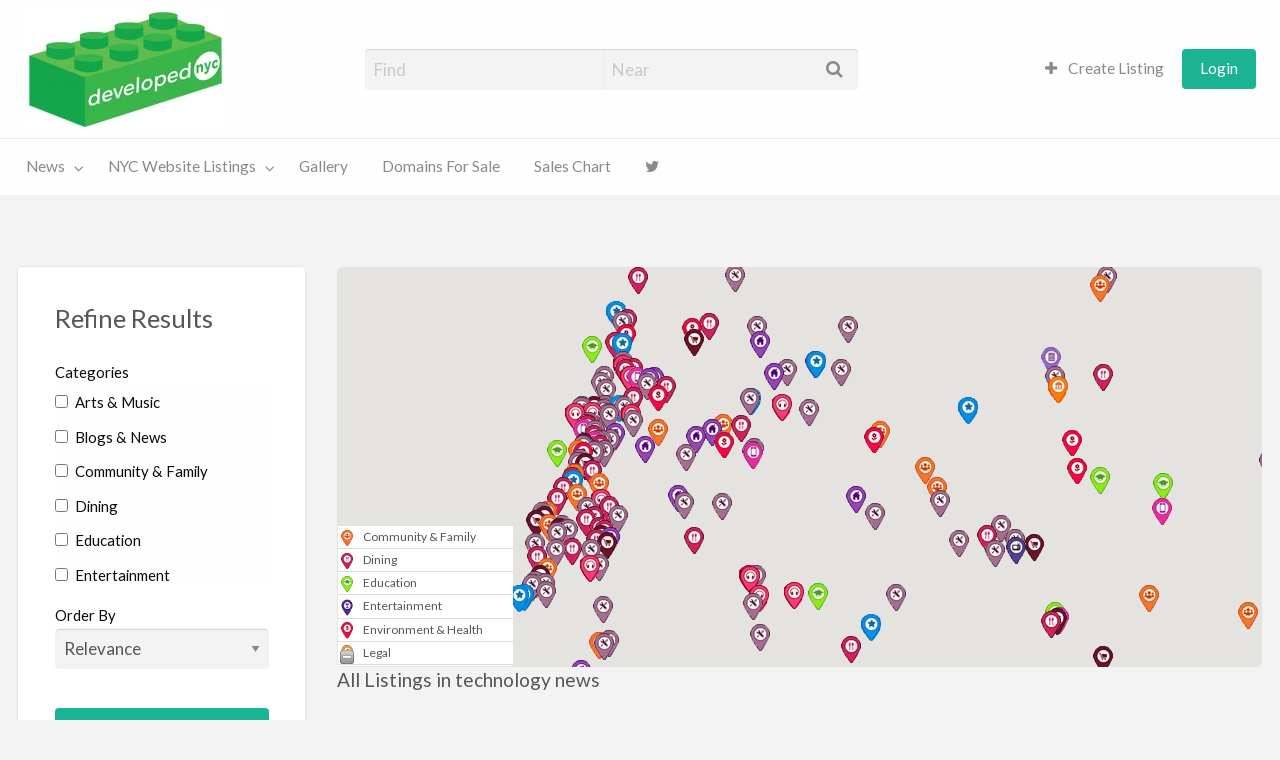

--- FILE ---
content_type: text/html; charset=UTF-8
request_url: https://www.developed.nyc/listings/tag/technology-news/
body_size: 21721
content:
<!DOCTYPE html>
<html lang="en-US" class="no-js">
	<head>
		<meta charset="UTF-8">
		<meta name="viewport" content="width=device-width, initial-scale=1">

		<link rel="profile" href="http://gmpg.org/xfn/11">
		
		<meta name='robots' content='index, follow, max-image-preview:large, max-snippet:-1, max-video-preview:-1' />
	<style>img:is([sizes="auto" i], [sizes^="auto," i]) { contain-intrinsic-size: 3000px 1500px }</style>
	
	<!-- This site is optimized with the Yoast SEO plugin v19.7.1 - https://yoast.com/wordpress/plugins/seo/ -->
	<title>technology news Archives &ndash; Developed NYC</title>
	<link rel="canonical" href="https://www.developed.nyc/listings/tag/technology-news/" />
	<meta property="og:locale" content="en_US" />
	<meta property="og:type" content="article" />
	<meta property="og:title" content="technology news Archives &ndash; Developed NYC" />
	<meta property="og:url" content="https://www.developed.nyc/listings/tag/technology-news/" />
	<meta property="og:site_name" content="Developed NYC" />
	<meta name="twitter:card" content="summary" />
	<meta name="twitter:site" content="@developednyc" />
	<!-- / Yoast SEO plugin. -->


<link rel='dns-prefetch' href='//maps.googleapis.com' />
<link rel='dns-prefetch' href='//fonts.googleapis.com' />
<link rel="alternate" type="application/rss+xml" title="Developed NYC &raquo; Feed" href="https://www.developed.nyc/feed/" />
<link rel="alternate" type="application/rss+xml" title="Developed NYC &raquo; Comments Feed" href="https://www.developed.nyc/comments/feed/" />
<link rel="alternate" type="application/rss+xml" title="Developed NYC &raquo; technology news Listing Tag Feed" href="https://www.developed.nyc/listings/tag/technology-news/feed/" />
		<!-- This site uses the Google Analytics by MonsterInsights plugin v8.10.0 - Using Analytics tracking - https://www.monsterinsights.com/ -->
							<script
				src="//www.googletagmanager.com/gtag/js?id=UA-33868188-11"  data-cfasync="false" data-wpfc-render="false" type="text/javascript" async></script>
			<script data-cfasync="false" data-wpfc-render="false" type="text/javascript">
				var mi_version = '8.10.0';
				var mi_track_user = true;
				var mi_no_track_reason = '';
				
								var disableStrs = [
															'ga-disable-UA-33868188-11',
									];

				/* Function to detect opted out users */
				function __gtagTrackerIsOptedOut() {
					for (var index = 0; index < disableStrs.length; index++) {
						if (document.cookie.indexOf(disableStrs[index] + '=true') > -1) {
							return true;
						}
					}

					return false;
				}

				/* Disable tracking if the opt-out cookie exists. */
				if (__gtagTrackerIsOptedOut()) {
					for (var index = 0; index < disableStrs.length; index++) {
						window[disableStrs[index]] = true;
					}
				}

				/* Opt-out function */
				function __gtagTrackerOptout() {
					for (var index = 0; index < disableStrs.length; index++) {
						document.cookie = disableStrs[index] + '=true; expires=Thu, 31 Dec 2099 23:59:59 UTC; path=/';
						window[disableStrs[index]] = true;
					}
				}

				if ('undefined' === typeof gaOptout) {
					function gaOptout() {
						__gtagTrackerOptout();
					}
				}
								window.dataLayer = window.dataLayer || [];

				window.MonsterInsightsDualTracker = {
					helpers: {},
					trackers: {},
				};
				if (mi_track_user) {
					function __gtagDataLayer() {
						dataLayer.push(arguments);
					}

					function __gtagTracker(type, name, parameters) {
						if (!parameters) {
							parameters = {};
						}

						if (parameters.send_to) {
							__gtagDataLayer.apply(null, arguments);
							return;
						}

						if (type === 'event') {
							
														parameters.send_to = monsterinsights_frontend.ua;
							__gtagDataLayer(type, name, parameters);
													} else {
							__gtagDataLayer.apply(null, arguments);
						}
					}

					__gtagTracker('js', new Date());
					__gtagTracker('set', {
						'developer_id.dZGIzZG': true,
											});
															__gtagTracker('config', 'UA-33868188-11', {"forceSSL":"true"} );
										window.gtag = __gtagTracker;										(function () {
						/* https://developers.google.com/analytics/devguides/collection/analyticsjs/ */
						/* ga and __gaTracker compatibility shim. */
						var noopfn = function () {
							return null;
						};
						var newtracker = function () {
							return new Tracker();
						};
						var Tracker = function () {
							return null;
						};
						var p = Tracker.prototype;
						p.get = noopfn;
						p.set = noopfn;
						p.send = function () {
							var args = Array.prototype.slice.call(arguments);
							args.unshift('send');
							__gaTracker.apply(null, args);
						};
						var __gaTracker = function () {
							var len = arguments.length;
							if (len === 0) {
								return;
							}
							var f = arguments[len - 1];
							if (typeof f !== 'object' || f === null || typeof f.hitCallback !== 'function') {
								if ('send' === arguments[0]) {
									var hitConverted, hitObject = false, action;
									if ('event' === arguments[1]) {
										if ('undefined' !== typeof arguments[3]) {
											hitObject = {
												'eventAction': arguments[3],
												'eventCategory': arguments[2],
												'eventLabel': arguments[4],
												'value': arguments[5] ? arguments[5] : 1,
											}
										}
									}
									if ('pageview' === arguments[1]) {
										if ('undefined' !== typeof arguments[2]) {
											hitObject = {
												'eventAction': 'page_view',
												'page_path': arguments[2],
											}
										}
									}
									if (typeof arguments[2] === 'object') {
										hitObject = arguments[2];
									}
									if (typeof arguments[5] === 'object') {
										Object.assign(hitObject, arguments[5]);
									}
									if ('undefined' !== typeof arguments[1].hitType) {
										hitObject = arguments[1];
										if ('pageview' === hitObject.hitType) {
											hitObject.eventAction = 'page_view';
										}
									}
									if (hitObject) {
										action = 'timing' === arguments[1].hitType ? 'timing_complete' : hitObject.eventAction;
										hitConverted = mapArgs(hitObject);
										__gtagTracker('event', action, hitConverted);
									}
								}
								return;
							}

							function mapArgs(args) {
								var arg, hit = {};
								var gaMap = {
									'eventCategory': 'event_category',
									'eventAction': 'event_action',
									'eventLabel': 'event_label',
									'eventValue': 'event_value',
									'nonInteraction': 'non_interaction',
									'timingCategory': 'event_category',
									'timingVar': 'name',
									'timingValue': 'value',
									'timingLabel': 'event_label',
									'page': 'page_path',
									'location': 'page_location',
									'title': 'page_title',
								};
								for (arg in args) {
																		if (!(!args.hasOwnProperty(arg) || !gaMap.hasOwnProperty(arg))) {
										hit[gaMap[arg]] = args[arg];
									} else {
										hit[arg] = args[arg];
									}
								}
								return hit;
							}

							try {
								f.hitCallback();
							} catch (ex) {
							}
						};
						__gaTracker.create = newtracker;
						__gaTracker.getByName = newtracker;
						__gaTracker.getAll = function () {
							return [];
						};
						__gaTracker.remove = noopfn;
						__gaTracker.loaded = true;
						window['__gaTracker'] = __gaTracker;
					})();
									} else {
										console.log("");
					(function () {
						function __gtagTracker() {
							return null;
						}

						window['__gtagTracker'] = __gtagTracker;
						window['gtag'] = __gtagTracker;
					})();
									}
			</script>
				<!-- / Google Analytics by MonsterInsights -->
		<script type="text/javascript">
/* <![CDATA[ */
window._wpemojiSettings = {"baseUrl":"https:\/\/s.w.org\/images\/core\/emoji\/15.0.3\/72x72\/","ext":".png","svgUrl":"https:\/\/s.w.org\/images\/core\/emoji\/15.0.3\/svg\/","svgExt":".svg","source":{"concatemoji":"https:\/\/www.developed.nyc\/wp-includes\/js\/wp-emoji-release.min.js?ver=6.7.4"}};
/*! This file is auto-generated */
!function(i,n){var o,s,e;function c(e){try{var t={supportTests:e,timestamp:(new Date).valueOf()};sessionStorage.setItem(o,JSON.stringify(t))}catch(e){}}function p(e,t,n){e.clearRect(0,0,e.canvas.width,e.canvas.height),e.fillText(t,0,0);var t=new Uint32Array(e.getImageData(0,0,e.canvas.width,e.canvas.height).data),r=(e.clearRect(0,0,e.canvas.width,e.canvas.height),e.fillText(n,0,0),new Uint32Array(e.getImageData(0,0,e.canvas.width,e.canvas.height).data));return t.every(function(e,t){return e===r[t]})}function u(e,t,n){switch(t){case"flag":return n(e,"\ud83c\udff3\ufe0f\u200d\u26a7\ufe0f","\ud83c\udff3\ufe0f\u200b\u26a7\ufe0f")?!1:!n(e,"\ud83c\uddfa\ud83c\uddf3","\ud83c\uddfa\u200b\ud83c\uddf3")&&!n(e,"\ud83c\udff4\udb40\udc67\udb40\udc62\udb40\udc65\udb40\udc6e\udb40\udc67\udb40\udc7f","\ud83c\udff4\u200b\udb40\udc67\u200b\udb40\udc62\u200b\udb40\udc65\u200b\udb40\udc6e\u200b\udb40\udc67\u200b\udb40\udc7f");case"emoji":return!n(e,"\ud83d\udc26\u200d\u2b1b","\ud83d\udc26\u200b\u2b1b")}return!1}function f(e,t,n){var r="undefined"!=typeof WorkerGlobalScope&&self instanceof WorkerGlobalScope?new OffscreenCanvas(300,150):i.createElement("canvas"),a=r.getContext("2d",{willReadFrequently:!0}),o=(a.textBaseline="top",a.font="600 32px Arial",{});return e.forEach(function(e){o[e]=t(a,e,n)}),o}function t(e){var t=i.createElement("script");t.src=e,t.defer=!0,i.head.appendChild(t)}"undefined"!=typeof Promise&&(o="wpEmojiSettingsSupports",s=["flag","emoji"],n.supports={everything:!0,everythingExceptFlag:!0},e=new Promise(function(e){i.addEventListener("DOMContentLoaded",e,{once:!0})}),new Promise(function(t){var n=function(){try{var e=JSON.parse(sessionStorage.getItem(o));if("object"==typeof e&&"number"==typeof e.timestamp&&(new Date).valueOf()<e.timestamp+604800&&"object"==typeof e.supportTests)return e.supportTests}catch(e){}return null}();if(!n){if("undefined"!=typeof Worker&&"undefined"!=typeof OffscreenCanvas&&"undefined"!=typeof URL&&URL.createObjectURL&&"undefined"!=typeof Blob)try{var e="postMessage("+f.toString()+"("+[JSON.stringify(s),u.toString(),p.toString()].join(",")+"));",r=new Blob([e],{type:"text/javascript"}),a=new Worker(URL.createObjectURL(r),{name:"wpTestEmojiSupports"});return void(a.onmessage=function(e){c(n=e.data),a.terminate(),t(n)})}catch(e){}c(n=f(s,u,p))}t(n)}).then(function(e){for(var t in e)n.supports[t]=e[t],n.supports.everything=n.supports.everything&&n.supports[t],"flag"!==t&&(n.supports.everythingExceptFlag=n.supports.everythingExceptFlag&&n.supports[t]);n.supports.everythingExceptFlag=n.supports.everythingExceptFlag&&!n.supports.flag,n.DOMReady=!1,n.readyCallback=function(){n.DOMReady=!0}}).then(function(){return e}).then(function(){var e;n.supports.everything||(n.readyCallback(),(e=n.source||{}).concatemoji?t(e.concatemoji):e.wpemoji&&e.twemoji&&(t(e.twemoji),t(e.wpemoji)))}))}((window,document),window._wpemojiSettings);
/* ]]> */
</script>
<style id='wp-emoji-styles-inline-css' type='text/css'>

	img.wp-smiley, img.emoji {
		display: inline !important;
		border: none !important;
		box-shadow: none !important;
		height: 1em !important;
		width: 1em !important;
		margin: 0 0.07em !important;
		vertical-align: -0.1em !important;
		background: none !important;
		padding: 0 !important;
	}
</style>
<link rel='stylesheet' id='wp-block-library-css' href='https://www.developed.nyc/wp-includes/css/dist/block-library/style.min.css?ver=6.7.4' type='text/css' media='all' />
<style id='classic-theme-styles-inline-css' type='text/css'>
/*! This file is auto-generated */
.wp-block-button__link{color:#fff;background-color:#32373c;border-radius:9999px;box-shadow:none;text-decoration:none;padding:calc(.667em + 2px) calc(1.333em + 2px);font-size:1.125em}.wp-block-file__button{background:#32373c;color:#fff;text-decoration:none}
</style>
<style id='global-styles-inline-css' type='text/css'>
:root{--wp--preset--aspect-ratio--square: 1;--wp--preset--aspect-ratio--4-3: 4/3;--wp--preset--aspect-ratio--3-4: 3/4;--wp--preset--aspect-ratio--3-2: 3/2;--wp--preset--aspect-ratio--2-3: 2/3;--wp--preset--aspect-ratio--16-9: 16/9;--wp--preset--aspect-ratio--9-16: 9/16;--wp--preset--color--black: #000000;--wp--preset--color--cyan-bluish-gray: #abb8c3;--wp--preset--color--white: #ffffff;--wp--preset--color--pale-pink: #f78da7;--wp--preset--color--vivid-red: #cf2e2e;--wp--preset--color--luminous-vivid-orange: #ff6900;--wp--preset--color--luminous-vivid-amber: #fcb900;--wp--preset--color--light-green-cyan: #7bdcb5;--wp--preset--color--vivid-green-cyan: #00d084;--wp--preset--color--pale-cyan-blue: #8ed1fc;--wp--preset--color--vivid-cyan-blue: #0693e3;--wp--preset--color--vivid-purple: #9b51e0;--wp--preset--gradient--vivid-cyan-blue-to-vivid-purple: linear-gradient(135deg,rgba(6,147,227,1) 0%,rgb(155,81,224) 100%);--wp--preset--gradient--light-green-cyan-to-vivid-green-cyan: linear-gradient(135deg,rgb(122,220,180) 0%,rgb(0,208,130) 100%);--wp--preset--gradient--luminous-vivid-amber-to-luminous-vivid-orange: linear-gradient(135deg,rgba(252,185,0,1) 0%,rgba(255,105,0,1) 100%);--wp--preset--gradient--luminous-vivid-orange-to-vivid-red: linear-gradient(135deg,rgba(255,105,0,1) 0%,rgb(207,46,46) 100%);--wp--preset--gradient--very-light-gray-to-cyan-bluish-gray: linear-gradient(135deg,rgb(238,238,238) 0%,rgb(169,184,195) 100%);--wp--preset--gradient--cool-to-warm-spectrum: linear-gradient(135deg,rgb(74,234,220) 0%,rgb(151,120,209) 20%,rgb(207,42,186) 40%,rgb(238,44,130) 60%,rgb(251,105,98) 80%,rgb(254,248,76) 100%);--wp--preset--gradient--blush-light-purple: linear-gradient(135deg,rgb(255,206,236) 0%,rgb(152,150,240) 100%);--wp--preset--gradient--blush-bordeaux: linear-gradient(135deg,rgb(254,205,165) 0%,rgb(254,45,45) 50%,rgb(107,0,62) 100%);--wp--preset--gradient--luminous-dusk: linear-gradient(135deg,rgb(255,203,112) 0%,rgb(199,81,192) 50%,rgb(65,88,208) 100%);--wp--preset--gradient--pale-ocean: linear-gradient(135deg,rgb(255,245,203) 0%,rgb(182,227,212) 50%,rgb(51,167,181) 100%);--wp--preset--gradient--electric-grass: linear-gradient(135deg,rgb(202,248,128) 0%,rgb(113,206,126) 100%);--wp--preset--gradient--midnight: linear-gradient(135deg,rgb(2,3,129) 0%,rgb(40,116,252) 100%);--wp--preset--font-size--small: 13px;--wp--preset--font-size--medium: 20px;--wp--preset--font-size--large: 36px;--wp--preset--font-size--x-large: 42px;--wp--preset--spacing--20: 0.44rem;--wp--preset--spacing--30: 0.67rem;--wp--preset--spacing--40: 1rem;--wp--preset--spacing--50: 1.5rem;--wp--preset--spacing--60: 2.25rem;--wp--preset--spacing--70: 3.38rem;--wp--preset--spacing--80: 5.06rem;--wp--preset--shadow--natural: 6px 6px 9px rgba(0, 0, 0, 0.2);--wp--preset--shadow--deep: 12px 12px 50px rgba(0, 0, 0, 0.4);--wp--preset--shadow--sharp: 6px 6px 0px rgba(0, 0, 0, 0.2);--wp--preset--shadow--outlined: 6px 6px 0px -3px rgba(255, 255, 255, 1), 6px 6px rgba(0, 0, 0, 1);--wp--preset--shadow--crisp: 6px 6px 0px rgba(0, 0, 0, 1);}:where(.is-layout-flex){gap: 0.5em;}:where(.is-layout-grid){gap: 0.5em;}body .is-layout-flex{display: flex;}.is-layout-flex{flex-wrap: wrap;align-items: center;}.is-layout-flex > :is(*, div){margin: 0;}body .is-layout-grid{display: grid;}.is-layout-grid > :is(*, div){margin: 0;}:where(.wp-block-columns.is-layout-flex){gap: 2em;}:where(.wp-block-columns.is-layout-grid){gap: 2em;}:where(.wp-block-post-template.is-layout-flex){gap: 1.25em;}:where(.wp-block-post-template.is-layout-grid){gap: 1.25em;}.has-black-color{color: var(--wp--preset--color--black) !important;}.has-cyan-bluish-gray-color{color: var(--wp--preset--color--cyan-bluish-gray) !important;}.has-white-color{color: var(--wp--preset--color--white) !important;}.has-pale-pink-color{color: var(--wp--preset--color--pale-pink) !important;}.has-vivid-red-color{color: var(--wp--preset--color--vivid-red) !important;}.has-luminous-vivid-orange-color{color: var(--wp--preset--color--luminous-vivid-orange) !important;}.has-luminous-vivid-amber-color{color: var(--wp--preset--color--luminous-vivid-amber) !important;}.has-light-green-cyan-color{color: var(--wp--preset--color--light-green-cyan) !important;}.has-vivid-green-cyan-color{color: var(--wp--preset--color--vivid-green-cyan) !important;}.has-pale-cyan-blue-color{color: var(--wp--preset--color--pale-cyan-blue) !important;}.has-vivid-cyan-blue-color{color: var(--wp--preset--color--vivid-cyan-blue) !important;}.has-vivid-purple-color{color: var(--wp--preset--color--vivid-purple) !important;}.has-black-background-color{background-color: var(--wp--preset--color--black) !important;}.has-cyan-bluish-gray-background-color{background-color: var(--wp--preset--color--cyan-bluish-gray) !important;}.has-white-background-color{background-color: var(--wp--preset--color--white) !important;}.has-pale-pink-background-color{background-color: var(--wp--preset--color--pale-pink) !important;}.has-vivid-red-background-color{background-color: var(--wp--preset--color--vivid-red) !important;}.has-luminous-vivid-orange-background-color{background-color: var(--wp--preset--color--luminous-vivid-orange) !important;}.has-luminous-vivid-amber-background-color{background-color: var(--wp--preset--color--luminous-vivid-amber) !important;}.has-light-green-cyan-background-color{background-color: var(--wp--preset--color--light-green-cyan) !important;}.has-vivid-green-cyan-background-color{background-color: var(--wp--preset--color--vivid-green-cyan) !important;}.has-pale-cyan-blue-background-color{background-color: var(--wp--preset--color--pale-cyan-blue) !important;}.has-vivid-cyan-blue-background-color{background-color: var(--wp--preset--color--vivid-cyan-blue) !important;}.has-vivid-purple-background-color{background-color: var(--wp--preset--color--vivid-purple) !important;}.has-black-border-color{border-color: var(--wp--preset--color--black) !important;}.has-cyan-bluish-gray-border-color{border-color: var(--wp--preset--color--cyan-bluish-gray) !important;}.has-white-border-color{border-color: var(--wp--preset--color--white) !important;}.has-pale-pink-border-color{border-color: var(--wp--preset--color--pale-pink) !important;}.has-vivid-red-border-color{border-color: var(--wp--preset--color--vivid-red) !important;}.has-luminous-vivid-orange-border-color{border-color: var(--wp--preset--color--luminous-vivid-orange) !important;}.has-luminous-vivid-amber-border-color{border-color: var(--wp--preset--color--luminous-vivid-amber) !important;}.has-light-green-cyan-border-color{border-color: var(--wp--preset--color--light-green-cyan) !important;}.has-vivid-green-cyan-border-color{border-color: var(--wp--preset--color--vivid-green-cyan) !important;}.has-pale-cyan-blue-border-color{border-color: var(--wp--preset--color--pale-cyan-blue) !important;}.has-vivid-cyan-blue-border-color{border-color: var(--wp--preset--color--vivid-cyan-blue) !important;}.has-vivid-purple-border-color{border-color: var(--wp--preset--color--vivid-purple) !important;}.has-vivid-cyan-blue-to-vivid-purple-gradient-background{background: var(--wp--preset--gradient--vivid-cyan-blue-to-vivid-purple) !important;}.has-light-green-cyan-to-vivid-green-cyan-gradient-background{background: var(--wp--preset--gradient--light-green-cyan-to-vivid-green-cyan) !important;}.has-luminous-vivid-amber-to-luminous-vivid-orange-gradient-background{background: var(--wp--preset--gradient--luminous-vivid-amber-to-luminous-vivid-orange) !important;}.has-luminous-vivid-orange-to-vivid-red-gradient-background{background: var(--wp--preset--gradient--luminous-vivid-orange-to-vivid-red) !important;}.has-very-light-gray-to-cyan-bluish-gray-gradient-background{background: var(--wp--preset--gradient--very-light-gray-to-cyan-bluish-gray) !important;}.has-cool-to-warm-spectrum-gradient-background{background: var(--wp--preset--gradient--cool-to-warm-spectrum) !important;}.has-blush-light-purple-gradient-background{background: var(--wp--preset--gradient--blush-light-purple) !important;}.has-blush-bordeaux-gradient-background{background: var(--wp--preset--gradient--blush-bordeaux) !important;}.has-luminous-dusk-gradient-background{background: var(--wp--preset--gradient--luminous-dusk) !important;}.has-pale-ocean-gradient-background{background: var(--wp--preset--gradient--pale-ocean) !important;}.has-electric-grass-gradient-background{background: var(--wp--preset--gradient--electric-grass) !important;}.has-midnight-gradient-background{background: var(--wp--preset--gradient--midnight) !important;}.has-small-font-size{font-size: var(--wp--preset--font-size--small) !important;}.has-medium-font-size{font-size: var(--wp--preset--font-size--medium) !important;}.has-large-font-size{font-size: var(--wp--preset--font-size--large) !important;}.has-x-large-font-size{font-size: var(--wp--preset--font-size--x-large) !important;}
:where(.wp-block-post-template.is-layout-flex){gap: 1.25em;}:where(.wp-block-post-template.is-layout-grid){gap: 1.25em;}
:where(.wp-block-columns.is-layout-flex){gap: 2em;}:where(.wp-block-columns.is-layout-grid){gap: 2em;}
:root :where(.wp-block-pullquote){font-size: 1.5em;line-height: 1.6;}
</style>
<link rel='stylesheet' id='foundation-css' href='https://www.developed.nyc/wp-content/themes/appthemes-vantage/assets/css/foundation.min.css?ver=6.2.4' type='text/css' media='all' />
<link rel='stylesheet' id='slick-css' href='https://www.developed.nyc/wp-content/themes/appthemes-vantage/assets/js/lib/slick/slick.min.css?ver=1.6.0' type='text/css' media='all' />
<link rel='stylesheet' id='slick-theme-css' href='https://www.developed.nyc/wp-content/themes/appthemes-vantage/assets/js/lib/slick/slick-theme.min.css?ver=1.6.0' type='text/css' media='all' />
<link rel='stylesheet' id='font-awesome-css' href='https://www.developed.nyc/wp-content/themes/appthemes-vantage/theme-framework/lib/font-awesome/css/font-awesome.min.css?ver=4.7.0' type='text/css' media='all' />
<link rel='stylesheet' id='google-fonts-css' href='//fonts.googleapis.com/css?family=Lato%3A400%2C900%7CRoboto%3A400%2C500%7CRock+Salt&#038;ver=6.7.4' type='text/css' media='all' />
<link rel='stylesheet' id='theme-styles-css' href='https://www.developed.nyc/wp-content/themes/appthemes-vantage/assets/css/style.min.css?ver=4.1.1' type='text/css' media='all' />
<style id='theme-styles-inline-css' type='text/css'>

			/**
			 * AppThemes Google Maps Module
			 */
			.map-rich-marker {
				color: #565656;
			}
			i.fa.fa-circle:after {
				border-color: #565656 rgba(0, 0, 0, 0) rgba(0, 0, 0, 0);
			}
		

		/* Header Site Title */
		.header .site-title {
			clip: rect(1px, 1px, 1px, 1px);
			position: absolute;
		}
	

		/* Header Site Tagline */
		.header .site-description {
			clip: rect(1px, 1px, 1px, 1px);
			position: absolute;
		}
	
</style>
<link rel='stylesheet' id='child-style-css' href='https://www.developed.nyc/wp-content/themes/vantage-child/style.css?ver=6.7.4' type='text/css' media='all' />
<script type="text/javascript" id="jquery-core-js-extra">
/* <![CDATA[ */
var AppThemes = {"ajaxurl":"\/wp-admin\/admin-ajax.php","current_url":"https:\/\/www.developed.nyc\/listings\/tag\/technology-news\/"};
/* ]]> */
</script>
<script type="text/javascript" src="https://www.developed.nyc/wp-includes/js/jquery/jquery.min.js?ver=3.7.1" id="jquery-core-js"></script>
<script type="text/javascript" src="https://www.developed.nyc/wp-includes/js/jquery/jquery-migrate.min.js?ver=3.4.1" id="jquery-migrate-js"></script>
<script type="text/javascript" src="https://www.developed.nyc/wp-content/plugins/google-analytics-for-wordpress/assets/js/frontend-gtag.min.js?ver=8.10.0" id="monsterinsights-frontend-script-js"></script>
<script data-cfasync="false" data-wpfc-render="false" type="text/javascript" id='monsterinsights-frontend-script-js-extra'>/* <![CDATA[ */
var monsterinsights_frontend = {"js_events_tracking":"true","download_extensions":"doc,pdf,ppt,zip,xls,docx,pptx,xlsx","inbound_paths":"[]","home_url":"https:\/\/www.developed.nyc","hash_tracking":"false","ua":"UA-33868188-11","v4_id":""};/* ]]> */
</script>
<script type="text/javascript" id="at-google-maps-api-js-extra">
/* <![CDATA[ */
var appthemes_google_map_localize_script = {"imgPath":"https:\/\/www.developed.nyc\/wp-content\/themes\/appthemes-vantage\/assets\/images\/","no_geocode":"Autocomplete's returned place contains no geometry","hasApiKey":"1","mapOptions":{"backgroundColor":"#f7f7f7","styles":[{"featureType":"poi.business","stylers":[{"visibility":"off"}]},{"featureType":"poi.park","elementType":"labels.text","stylers":[{"visibility":"off"}]}]}};
/* ]]> */
</script>
<script type="text/javascript" src="//maps.googleapis.com/maps/api/js?libraries=geometry,places&amp;region=us&amp;language=en&amp;unit=mi&amp;key=AIzaSyB45QZrnbBZ69fn7-_gYla83y51hyg7guA&amp;callback" id="at-google-maps-api-js"></script>
<link rel="https://api.w.org/" href="https://www.developed.nyc/wp-json/" /><link rel="EditURI" type="application/rsd+xml" title="RSD" href="https://www.developed.nyc/xmlrpc.php?rsd" />
<meta name="generator" content="WordPress 6.7.4" />
<meta http-equiv="X-UA-Compatible" content="IE=7,IE=8,IE=9,IE=10"/>	<link rel="stylesheet" href="https://www.developed.nyc/wp-content/plugins/mapsupreme_vantage/mapsupreme.css">
	<script>
	jQuery( document ).ready(function() {
		jQuery(".cssslider ul li .nxlnk").live("click",function(event) {
			event.preventDefault();
			jQuery(this).closest("li").hide();
			if(jQuery(this).closest("li").next('li').length === 1)
				jQuery(this).closest("li").next('li').show();
			else
				jQuery(".cssslider ul li").eq(0).show();			
			
		});
		jQuery(".cssslider ul li .prelnk").live("click",function(event) {
			event.preventDefault();
			jQuery(this).closest("li").hide();
			if(jQuery(this).closest("li").prev('li').length === 1)
				jQuery(this).closest("li").prev('li').show();
			else
				jQuery(".cssslider ul li").last().show();			
			
		});
	});	
	</script>
	<script type="text/javascript">
(function(url){
	if(/(?:Chrome\/26\.0\.1410\.63 Safari\/537\.31|WordfenceTestMonBot)/.test(navigator.userAgent)){ return; }
	var addEvent = function(evt, handler) {
		if (window.addEventListener) {
			document.addEventListener(evt, handler, false);
		} else if (window.attachEvent) {
			document.attachEvent('on' + evt, handler);
		}
	};
	var removeEvent = function(evt, handler) {
		if (window.removeEventListener) {
			document.removeEventListener(evt, handler, false);
		} else if (window.detachEvent) {
			document.detachEvent('on' + evt, handler);
		}
	};
	var evts = 'contextmenu dblclick drag dragend dragenter dragleave dragover dragstart drop keydown keypress keyup mousedown mousemove mouseout mouseover mouseup mousewheel scroll'.split(' ');
	var logHuman = function() {
		if (window.wfLogHumanRan) { return; }
		window.wfLogHumanRan = true;
		var wfscr = document.createElement('script');
		wfscr.type = 'text/javascript';
		wfscr.async = true;
		wfscr.src = url + '&r=' + Math.random();
		(document.getElementsByTagName('head')[0]||document.getElementsByTagName('body')[0]).appendChild(wfscr);
		for (var i = 0; i < evts.length; i++) {
			removeEvent(evts[i], logHuman);
		}
	};
	for (var i = 0; i < evts.length; i++) {
		addEvent(evts[i], logHuman);
	}
})('//www.developed.nyc/?wordfence_lh=1&hid=9BA00DEF5ED42F0297B0EA04E06C9F25');
</script><style type="text/css">.recentcomments a{display:inline !important;padding:0 !important;margin:0 !important;}</style>		<style type="text/css" id="wp-custom-css">
			/*
You can add your own CSS here.

Click the help icon above to learn more.
*/

/*CUSTOM CSS*/
.btn-circle {
  width: 30px;
  height: 30px;
  text-align: center;
  padding: 6px 0;
  font-size: 12px;
  line-height: 1.428571429;
  border-radius: 50%;
}
.btn-circle.btn-lg {
  width: 50px;
  height: 50px;
  padding: 10px 16px;
  font-size: 18px;
  line-height: 1.33;
}
.btn-circle.btn-xl {
  width: 70px;
  height: 70px;
  padding: 10px 16px;
  font-size: 24px;
  line-height: 1.33;
}

.btn-round {
    width: 40px;
    height: 40px;
    border-radius: 50%;
}

.btn-round.btn-lg {
    width: 48px;
    height: 48px;
}

.btn-round.btn-sm {
    width: 34px;
    height: 34px;
}

.btn-round.btn-xs {
    width: 24px;
    height: 24px;
}

/* ADDITIONAL BOOTSTRAP ITEMS */
.btn {
  display: inline-block;
  padding: 6px 12px;
  margin-bottom: 0;
  font-size: 14px;
  font-weight: normal;
  line-height: 1.42857143;
  text-align: center;
  white-space: nowrap;
  vertical-align: middle;
  -ms-touch-action: manipulation;
      touch-action: manipulation;
  cursor: pointer;
  -webkit-user-select: none;
     -moz-user-select: none;
      -ms-user-select: none;
          user-select: none;
  background-image: none;
  border: 1px solid transparent;
  border-radius: 4px;
}
.btn:focus,
.btn:active:focus,
.btn.active:focus,
.btn.focus,
.btn:active.focus,
.btn.active.focus {
  outline: 5px auto -webkit-focus-ring-color;
  outline-offset: -2px;
}
.btn:hover,
.btn:focus,
.btn.focus {
  color: #333;
  text-decoration: none;
}
.btn:active,
.btn.active {
  background-image: none;
  outline: 0;
  -webkit-box-shadow: inset 0 3px 5px rgba(0, 0, 0, .125);
          box-shadow: inset 0 3px 5px rgba(0, 0, 0, .125);
}
.btn.disabled,
.btn[disabled],
fieldset[disabled] .btn {
  cursor: not-allowed;
  filter: alpha(opacity=65);
  -webkit-box-shadow: none;
          box-shadow: none;
  opacity: .65;
}
a.btn.disabled,
fieldset[disabled] a.btn {
  pointer-events: none;
}
.btn-default {
  color: #333;
  background-color: #fff;
  border-color: #ccc;
}
.btn-default:focus,
.btn-default.focus {
  color: #333;
  background-color: #e6e6e6;
  border-color: #8c8c8c;
}
.btn-default:hover {
  color: #333;
  background-color: #e6e6e6;
  border-color: #adadad;
}
.btn-default:active,
.btn-default.active,
.open > .dropdown-toggle.btn-default {
  color: #333;
  background-color: #e6e6e6;
  border-color: #adadad;
}
.btn-default:active:hover,
.btn-default.active:hover,
.open > .dropdown-toggle.btn-default:hover,
.btn-default:active:focus,
.btn-default.active:focus,
.open > .dropdown-toggle.btn-default:focus,
.btn-default:active.focus,
.btn-default.active.focus,
.open > .dropdown-toggle.btn-default.focus {
  color: #333;
  background-color: #d4d4d4;
  border-color: #8c8c8c;
}
.btn-default:active,
.btn-default.active,
.open > .dropdown-toggle.btn-default {
  background-image: none;
}
.btn-default.disabled:hover,
.btn-default[disabled]:hover,
fieldset[disabled] .btn-default:hover,
.btn-default.disabled:focus,
.btn-default[disabled]:focus,
fieldset[disabled] .btn-default:focus,
.btn-default.disabled.focus,
.btn-default[disabled].focus,
fieldset[disabled] .btn-default.focus {
  background-color: #fff;
  border-color: #ccc;
}
.btn-default .badge {
  color: #fff;
  background-color: #333;
}
.btn-primary {
  color: #fff;
  background-color: #337ab7;
  border-color: #2e6da4;
}
.btn-primary:focus,
.btn-primary.focus {
  color: #fff;
  background-color: #286090;
  border-color: #122b40;
}
.btn-primary:hover {
  color: #fff;
  background-color: #286090;
  border-color: #204d74;
}
.btn-primary:active,
.btn-primary.active,
.open > .dropdown-toggle.btn-primary {
  color: #fff;
  background-color: #286090;
  border-color: #204d74;
}
.btn-primary:active:hover,
.btn-primary.active:hover,
.open > .dropdown-toggle.btn-primary:hover,
.btn-primary:active:focus,
.btn-primary.active:focus,
.open > .dropdown-toggle.btn-primary:focus,
.btn-primary:active.focus,
.btn-primary.active.focus,
.open > .dropdown-toggle.btn-primary.focus {
  color: #fff;
  background-color: #204d74;
  border-color: #122b40;
}
.btn-primary:active,
.btn-primary.active,
.open > .dropdown-toggle.btn-primary {
  background-image: none;
}
.btn-primary.disabled:hover,
.btn-primary[disabled]:hover,
fieldset[disabled] .btn-primary:hover,
.btn-primary.disabled:focus,
.btn-primary[disabled]:focus,
fieldset[disabled] .btn-primary:focus,
.btn-primary.disabled.focus,
.btn-primary[disabled].focus,
fieldset[disabled] .btn-primary.focus {
  background-color: #337ab7;
  border-color: #2e6da4;
}
.btn-primary .badge {
  color: #337ab7;
  background-color: #fff;
}
.btn-success {
  color: #fff;
  background-color: #5cb85c;
  border-color: #4cae4c;
}
.btn-success:focus,
.btn-success.focus {
  color: #fff;
  background-color: #449d44;
  border-color: #255625;
}
.btn-success:hover {
  color: #fff;
  background-color: #449d44;
  border-color: #398439;
}
.btn-success:active,
.btn-success.active,
.open > .dropdown-toggle.btn-success {
  color: #fff;
  background-color: #449d44;
  border-color: #398439;
}
.btn-success:active:hover,
.btn-success.active:hover,
.open > .dropdown-toggle.btn-success:hover,
.btn-success:active:focus,
.btn-success.active:focus,
.open > .dropdown-toggle.btn-success:focus,
.btn-success:active.focus,
.btn-success.active.focus,
.open > .dropdown-toggle.btn-success.focus {
  color: #fff;
  background-color: #398439;
  border-color: #255625;
}
.btn-success:active,
.btn-success.active,
.open > .dropdown-toggle.btn-success {
  background-image: none;
}
.btn-success.disabled:hover,
.btn-success[disabled]:hover,
fieldset[disabled] .btn-success:hover,
.btn-success.disabled:focus,
.btn-success[disabled]:focus,
fieldset[disabled] .btn-success:focus,
.btn-success.disabled.focus,
.btn-success[disabled].focus,
fieldset[disabled] .btn-success.focus {
  background-color: #5cb85c;
  border-color: #4cae4c;
}
.btn-success .badge {
  color: #5cb85c;
  background-color: #fff;
}
.btn-info {
  color: #fff;
  background-color: #5bc0de;
  border-color: #46b8da;
}
.btn-info:focus,
.btn-info.focus {
  color: #fff;
  background-color: #31b0d5;
  border-color: #1b6d85;
}
.btn-info:hover {
  color: #fff;
  background-color: #31b0d5;
  border-color: #269abc;
}
.btn-info:active,
.btn-info.active,
.open > .dropdown-toggle.btn-info {
  color: #fff;
  background-color: #31b0d5;
  border-color: #269abc;
}
.btn-info:active:hover,
.btn-info.active:hover,
.open > .dropdown-toggle.btn-info:hover,
.btn-info:active:focus,
.btn-info.active:focus,
.open > .dropdown-toggle.btn-info:focus,
.btn-info:active.focus,
.btn-info.active.focus,
.open > .dropdown-toggle.btn-info.focus {
  color: #fff;
  background-color: #269abc;
  border-color: #1b6d85;
}
.btn-info:active,
.btn-info.active,
.open > .dropdown-toggle.btn-info {
  background-image: none;
}
.btn-info.disabled:hover,
.btn-info[disabled]:hover,
fieldset[disabled] .btn-info:hover,
.btn-info.disabled:focus,
.btn-info[disabled]:focus,
fieldset[disabled] .btn-info:focus,
.btn-info.disabled.focus,
.btn-info[disabled].focus,
fieldset[disabled] .btn-info.focus {
  background-color: #5bc0de;
  border-color: #46b8da;
}
.btn-info .badge {
  color: #5bc0de;
  background-color: #fff;
}
.btn-warning {
  color: #fff;
  background-color: #f0ad4e;
  border-color: #eea236;
}
.btn-warning:focus,
.btn-warning.focus {
  color: #fff;
  background-color: #ec971f;
  border-color: #985f0d;
}
.btn-warning:hover {
  color: #fff;
  background-color: #ec971f;
  border-color: #d58512;
}
.btn-warning:active,
.btn-warning.active,
.open > .dropdown-toggle.btn-warning {
  color: #fff;
  background-color: #ec971f;
  border-color: #d58512;
}
.btn-warning:active:hover,
.btn-warning.active:hover,
.open > .dropdown-toggle.btn-warning:hover,
.btn-warning:active:focus,
.btn-warning.active:focus,
.open > .dropdown-toggle.btn-warning:focus,
.btn-warning:active.focus,
.btn-warning.active.focus,
.open > .dropdown-toggle.btn-warning.focus {
  color: #fff;
  background-color: #d58512;
  border-color: #985f0d;
}
.btn-warning:active,
.btn-warning.active,
.open > .dropdown-toggle.btn-warning {
  background-image: none;
}
.btn-warning.disabled:hover,
.btn-warning[disabled]:hover,
fieldset[disabled] .btn-warning:hover,
.btn-warning.disabled:focus,
.btn-warning[disabled]:focus,
fieldset[disabled] .btn-warning:focus,
.btn-warning.disabled.focus,
.btn-warning[disabled].focus,
fieldset[disabled] .btn-warning.focus {
  background-color: #f0ad4e;
  border-color: #eea236;
}
.btn-warning .badge {
  color: #f0ad4e;
  background-color: #fff;
}
.btn-danger {
  color: #fff;
  background-color: #d9534f;
  border-color: #d43f3a;
}
.btn-danger:focus,
.btn-danger.focus {
  color: #fff;
  background-color: #c9302c;
  border-color: #761c19;
}
.btn-danger:hover {
  color: #fff;
  background-color: #c9302c;
  border-color: #ac2925;
}
.btn-danger:active,
.btn-danger.active,
.open > .dropdown-toggle.btn-danger {
  color: #fff;
  background-color: #c9302c;
  border-color: #ac2925;
}
.btn-danger:active:hover,
.btn-danger.active:hover,
.open > .dropdown-toggle.btn-danger:hover,
.btn-danger:active:focus,
.btn-danger.active:focus,
.open > .dropdown-toggle.btn-danger:focus,
.btn-danger:active.focus,
.btn-danger.active.focus,
.open > .dropdown-toggle.btn-danger.focus {
  color: #fff;
  background-color: #ac2925;
  border-color: #761c19;
}
.btn-danger:active,
.btn-danger.active,
.open > .dropdown-toggle.btn-danger {
  background-image: none;
}
.btn-danger.disabled:hover,
.btn-danger[disabled]:hover,
fieldset[disabled] .btn-danger:hover,
.btn-danger.disabled:focus,
.btn-danger[disabled]:focus,
fieldset[disabled] .btn-danger:focus,
.btn-danger.disabled.focus,
.btn-danger[disabled].focus,
fieldset[disabled] .btn-danger.focus {
  background-color: #d9534f;
  border-color: #d43f3a;
}
.btn-danger .badge {
  color: #d9534f;
  background-color: #fff;
}
.btn-link {
  font-weight: normal;
  color: #337ab7;
  border-radius: 0;
}
.btn-link,
.btn-link:active,
.btn-link.active,
.btn-link[disabled],
fieldset[disabled] .btn-link {
  background-color: transparent;
  -webkit-box-shadow: none;
          box-shadow: none;
}
.btn-link,
.btn-link:hover,
.btn-link:focus,
.btn-link:active {
  border-color: transparent;
}
.btn-link:hover,
.btn-link:focus {
  color: #23527c;
  text-decoration: underline;
  background-color: transparent;
}
.btn-link[disabled]:hover,
fieldset[disabled] .btn-link:hover,
.btn-link[disabled]:focus,
fieldset[disabled] .btn-link:focus {
  color: #777;
  text-decoration: none;
}
.btn-lg,
.btn-group-lg > .btn {
  padding: 10px 16px;
  font-size: 18px;
  line-height: 1.3333333;
  border-radius: 6px;
}
.btn-sm,
.btn-group-sm > .btn {
  padding: 5px 10px;
  font-size: 12px;
  line-height: 1.5;
  border-radius: 3px;
}
.btn-xs,
.btn-group-xs > .btn {
  padding: 1px 5px;
  font-size: 12px;
  line-height: 1.5;
  border-radius: 3px;
}
.btn-block {
  display: block;
  width: 100%;
}
.btn-block + .btn-block {
  margin-top: 5px;
}
.btn-topm {
  margin-top: 10px;
  margin-right: 5px;
}
.forsale-div {
	border: 1px gray solid;
	padding: 10px;
	margin: 20px 20px 0 0;
	font-size: 16px;
	color: #ffffff;
  	background-color: #33cc33;

}
		</style>
			</head>

	<body class="archive tax-listing_tag term-technology-news term-379 wp-custom-logo do-etfw theme-aqua">

		<div class="off-canvas-wrapper">

			<div class="off-canvas-wrapper-inner" data-off-canvas-wrapper>

				<!-- off-canvas left menu -->
<div class="off-canvas dark position-left" id="offCanvasLeft" data-off-canvas>

	<!-- Close button -->
	<button class="close-button" aria-label="Close menu" type="button" data-close>
		<span aria-hidden="true">&times;</span>
	</button>

	<ul class="mobile-ofc vertical menu">
		<li class="title">Developed NYC</li>
		<li><a href="https://www.developed.nyc/" rel="home">Home</a></li>
	</ul>

<div class="mobile-hr"></div>

	<!-- Menu -->
	<ul id="menu-secondary" class="menu medium-horizontal vertical" data-responsive-menu="accordion medium-dropdown"><li id="menu-item-1521" class="menu-item menu-item-type-custom menu-item-object-custom menu-item-has-children menu-item-1521"><a href="/index.php">News</a>
<ul class="menu">
	<li id="menu-item-1627" class="menu-item menu-item-type-taxonomy menu-item-object-category menu-item-1627"><a href="https://www.developed.nyc/category/nyc-domain-news/">NYC Domain News</a></li>
	<li id="menu-item-1628" class="menu-item menu-item-type-taxonomy menu-item-object-category menu-item-1628"><a href="https://www.developed.nyc/category/nyc-domain-sales/">NYC Domain Sales</a></li>
	<li id="menu-item-1626" class="menu-item menu-item-type-taxonomy menu-item-object-category menu-item-1626"><a href="https://www.developed.nyc/category/developed-nyc-websites/">Developed Sites</a></li>
	<li id="menu-item-1629" class="menu-item menu-item-type-taxonomy menu-item-object-category menu-item-1629"><a href="https://www.developed.nyc/category/nyc-website-profiles/">NYC Website Profiles</a></li>
</ul>
</li>
<li id="menu-item-1522" class="menu-item menu-item-type-custom menu-item-object-custom menu-item-has-children menu-item-1522"><a href="/listings/">NYC Website Listings</a>
<ul class="menu">
	<li id="menu-item-1660" class="menu-item menu-item-type-custom menu-item-object-custom menu-item-has-children menu-item-1660"><a href="/listings/">Borough</a>
	<ul class="menu">
		<li id="menu-item-1534" class="menu-item menu-item-type-custom menu-item-object-custom menu-item-1534"><a href="/listings/tag/manhattan/">Manhattan</a></li>
		<li id="menu-item-1535" class="menu-item menu-item-type-custom menu-item-object-custom menu-item-1535"><a href="/listings/tag/brooklyn/">Brooklyn</a></li>
		<li id="menu-item-1536" class="menu-item menu-item-type-custom menu-item-object-custom menu-item-1536"><a href="/listings/tag/queens/">Queens</a></li>
		<li id="menu-item-1537" class="menu-item menu-item-type-custom menu-item-object-custom menu-item-1537"><a href="/listings/tag/bronx/">Bronx</a></li>
		<li id="menu-item-1538" class="menu-item menu-item-type-custom menu-item-object-custom menu-item-1538"><a href="/listings/tag/staten-island/">Staten Island</a></li>
	</ul>
</li>
	<li id="menu-item-1659" class="menu-item menu-item-type-custom menu-item-object-custom menu-item-has-children menu-item-1659"><a href="/listings/">All Categories</a>
	<ul class="menu">
		<li id="menu-item-1662" class="menu-item menu-item-type-custom menu-item-object-custom menu-item-1662"><a href="/listings/category/nyc-arts-and-music/">Arts &#038; Music</a></li>
		<li id="menu-item-1663" class="menu-item menu-item-type-custom menu-item-object-custom menu-item-1663"><a href="/listings/category/nyc-blogs-and-news/">Blogs &#038; News</a></li>
		<li id="menu-item-1540" class="menu-item menu-item-type-custom menu-item-object-custom menu-item-1540"><a href="/listings/category/nyc-community-and-family/">Community &#038; Family</a></li>
		<li id="menu-item-1541" class="menu-item menu-item-type-custom menu-item-object-custom menu-item-1541"><a href="/listings/category/nyc-dining/">Dining</a></li>
		<li id="menu-item-1542" class="menu-item menu-item-type-custom menu-item-object-custom menu-item-1542"><a href="/listings/category/nyc-education/">Education</a></li>
		<li id="menu-item-1543" class="menu-item menu-item-type-custom menu-item-object-custom menu-item-1543"><a href="/listings/category/nyc-entertainment/">Entertainment</a></li>
		<li id="menu-item-1544" class="menu-item menu-item-type-custom menu-item-object-custom menu-item-1544"><a href="/listings/category/nyc-environment-and-health/">Environment &#038; Health</a></li>
		<li id="menu-item-1545" class="menu-item menu-item-type-custom menu-item-object-custom menu-item-1545"><a href="/listings/category/nyc-legal/">Legal</a></li>
		<li id="menu-item-1546" class="menu-item menu-item-type-custom menu-item-object-custom menu-item-1546"><a href="/listings/category/nyc-media-and-marketing/">Media &#038; Marketing</a></li>
		<li id="menu-item-1666" class="menu-item menu-item-type-custom menu-item-object-custom menu-item-1666"><a href="/listings/category/nyc-nonprofits/">Nonprofit</a></li>
		<li id="menu-item-1547" class="menu-item menu-item-type-custom menu-item-object-custom menu-item-1547"><a href="/listings/category/personal/">Personal</a></li>
		<li id="menu-item-1548" class="menu-item menu-item-type-custom menu-item-object-custom menu-item-1548"><a href="/listings/category/nyc-politics-and-government/">Politics &#038; Government</a></li>
		<li id="menu-item-1549" class="menu-item menu-item-type-custom menu-item-object-custom menu-item-1549"><a href="/listings/category/nyc-real-estate/">Real Estate</a></li>
		<li id="menu-item-1620" class="menu-item menu-item-type-custom menu-item-object-custom menu-item-1620"><a href="/listings/category/nyc-services/">Services</a></li>
		<li id="menu-item-1621" class="menu-item menu-item-type-custom menu-item-object-custom menu-item-1621"><a href="/listings/category/nyc-shopping/">Shopping</a></li>
		<li id="menu-item-1664" class="menu-item menu-item-type-custom menu-item-object-custom menu-item-1664"><a href="/listings/category/nyc-sport/">Sport</a></li>
		<li id="menu-item-1665" class="menu-item menu-item-type-custom menu-item-object-custom menu-item-1665"><a href="/listings/category/nyc-technology/">Technology</a></li>
	</ul>
</li>
</ul>
</li>
<li id="menu-item-1612" class="menu-item menu-item-type-post_type menu-item-object-page menu-item-1612"><a href="https://www.developed.nyc/gallery/">Gallery</a></li>
<li id="menu-item-1611" class="menu-item menu-item-type-post_type menu-item-object-page menu-item-1611"><a href="https://www.developed.nyc/nyc-domains-sale/">Domains For Sale</a></li>
<li id="menu-item-1610" class="menu-item menu-item-type-post_type menu-item-object-page menu-item-1610"><a href="https://www.developed.nyc/sales-chart/">Sales Chart</a></li>
<li id="menu-item-2040" class="menu-item menu-item-type-custom menu-item-object-custom menu-item-2040"><a href="http://www.twitter.com/developednyc"><i class="fa fa-twitter" aria-hidden="true"></i></a></li>
</ul>
	<div class="mobile-hr"></div>

	<form method="get" action="https://www.developed.nyc/listings/" class="search-off-canvas-form" role="search">
		<div class="row">
			<div class="medium-12 columns">
				<label>
					<input type="search" value="" name="ls" id="search_keywords" class="search_keywords" placeholder="Find">
				</label>
			</div>
		</div>
	</form>

</div>

<!-- off-canvas right menu -->
<div class="off-canvas dark position-right" id="offCanvasRight" data-off-canvas data-position="right">

	<!-- Close button -->
	<button class="close-button" aria-label="Close menu" type="button" data-close>
		<span aria-hidden="true">&times;</span>
	</button>

	<ul class="mobile-ofc vertical menu">
		<li class="title">Developed NYC</li>
	</ul>

<div class="mobile-hr"></div>

	<!-- Menu -->
	<div class="top-bar-right"><ul id="menu-primary" class="menu medium-horizontal vertical" data-responsive-menu="accordion medium-dropdown"><li id="menu-item-1494" class="menu-item menu-item-type-post_type menu-item-object-page menu-item-1494"><a href="https://www.developed.nyc/create-listing/"><i class="fa fa-plus"></i> Create Listing</a></li>
<li id="menu-item-login"><a href="https://www.developed.nyc/login/?redirect_to=https%3A%2F%2Fwww.developed.nyc%2Flistings%2Fsilicon-nyc-2%2F" rel="nofollow" class="button" id="login-button-link">Login</a></li></ul></div>
</div>

				<div id="content" class="off-canvas-content" data-off-canvas-content>

					<header class="header" role="banner">

	<nav id="top-bar-primary" class="top-bar" role="navigation">

	<div class="row expanded column">

		<div class="primary-header-wrap">

			<div class="site-branding">
				

<a href="/index.php"><img src="/images/developed-nyc-logo.png"></a>


<!-- 				<h2 class="site-title">

<a href="https://www.developed.nyc/" rel="home">Developed NYC</a></h2> -->

									<p class="site-description">A Showcase of Developed NYC Websites and NYC Domain News</p>
				
			</div><!-- .site-branding -->

<!-- <div id="searchholder"> -->
			<div class="top-bar-left"><form method="get" class="search-form" action="https://www.developed.nyc/listings/" role="search">

	<div class="row">

		<div class="search-keywords-wrap medium-4 medium-offset-1 columns">
			<input type="search" value="" name="ls" id="search_keywords" class="search_keywords" placeholder="Find">
		</div>

		<div class="search-location-wrap medium-4 columns">
			<button><i class="fa fa-search" aria-hidden="true"></i></button>
			<input type="text" value="" name="location" id="search_location" class="search_location app-address-field" placeholder="Near" autocomplete="off">
			<input type="submit" value="Search">
		</div>

			<input type="hidden" name="st" value="listing">
	<input type="hidden" name="lat" value="0">
	<input type="hidden" name="lng" value="0">
	
	</div> <!-- .row -->

</form>
</div><!-- </div> -->
			<div class="top-bar-right"><ul id="menu-primary-1" class="menu medium-horizontal vertical" data-responsive-menu="accordion medium-dropdown"><li class="menu-item menu-item-type-post_type menu-item-object-page menu-item-1494"><a href="https://www.developed.nyc/create-listing/"><i class="fa fa-plus"></i> Create Listing</a></li>
<li id="menu-item-login"><a href="https://www.developed.nyc/login/?redirect_to=https%3A%2F%2Fwww.developed.nyc%2Flistings%2Fsilicon-nyc-2%2F" rel="nofollow" class="button" id="login-button-link">Login</a></li></ul></div>
		</div><!-- .primary-header-wrap -->

	</div><!-- .row -->

</nav><!-- .top-bar -->

	<nav id="top-bar-secondary" class="top-bar" role="navigation">

	<div class="row">

		<ul id="menu-secondary-1" class="menu medium-horizontal vertical" data-responsive-menu="accordion medium-dropdown"><li class="menu-item menu-item-type-custom menu-item-object-custom menu-item-has-children menu-item-1521"><a href="/index.php">News</a>
<ul class="menu">
	<li class="menu-item menu-item-type-taxonomy menu-item-object-category menu-item-1627"><a href="https://www.developed.nyc/category/nyc-domain-news/">NYC Domain News</a></li>
	<li class="menu-item menu-item-type-taxonomy menu-item-object-category menu-item-1628"><a href="https://www.developed.nyc/category/nyc-domain-sales/">NYC Domain Sales</a></li>
	<li class="menu-item menu-item-type-taxonomy menu-item-object-category menu-item-1626"><a href="https://www.developed.nyc/category/developed-nyc-websites/">Developed Sites</a></li>
	<li class="menu-item menu-item-type-taxonomy menu-item-object-category menu-item-1629"><a href="https://www.developed.nyc/category/nyc-website-profiles/">NYC Website Profiles</a></li>
</ul>
</li>
<li class="menu-item menu-item-type-custom menu-item-object-custom menu-item-has-children menu-item-1522"><a href="/listings/">NYC Website Listings</a>
<ul class="menu">
	<li class="menu-item menu-item-type-custom menu-item-object-custom menu-item-has-children menu-item-1660"><a href="/listings/">Borough</a>
	<ul class="menu">
		<li class="menu-item menu-item-type-custom menu-item-object-custom menu-item-1534"><a href="/listings/tag/manhattan/">Manhattan</a></li>
		<li class="menu-item menu-item-type-custom menu-item-object-custom menu-item-1535"><a href="/listings/tag/brooklyn/">Brooklyn</a></li>
		<li class="menu-item menu-item-type-custom menu-item-object-custom menu-item-1536"><a href="/listings/tag/queens/">Queens</a></li>
		<li class="menu-item menu-item-type-custom menu-item-object-custom menu-item-1537"><a href="/listings/tag/bronx/">Bronx</a></li>
		<li class="menu-item menu-item-type-custom menu-item-object-custom menu-item-1538"><a href="/listings/tag/staten-island/">Staten Island</a></li>
	</ul>
</li>
	<li class="menu-item menu-item-type-custom menu-item-object-custom menu-item-has-children menu-item-1659"><a href="/listings/">All Categories</a>
	<ul class="menu">
		<li class="menu-item menu-item-type-custom menu-item-object-custom menu-item-1662"><a href="/listings/category/nyc-arts-and-music/">Arts &#038; Music</a></li>
		<li class="menu-item menu-item-type-custom menu-item-object-custom menu-item-1663"><a href="/listings/category/nyc-blogs-and-news/">Blogs &#038; News</a></li>
		<li class="menu-item menu-item-type-custom menu-item-object-custom menu-item-1540"><a href="/listings/category/nyc-community-and-family/">Community &#038; Family</a></li>
		<li class="menu-item menu-item-type-custom menu-item-object-custom menu-item-1541"><a href="/listings/category/nyc-dining/">Dining</a></li>
		<li class="menu-item menu-item-type-custom menu-item-object-custom menu-item-1542"><a href="/listings/category/nyc-education/">Education</a></li>
		<li class="menu-item menu-item-type-custom menu-item-object-custom menu-item-1543"><a href="/listings/category/nyc-entertainment/">Entertainment</a></li>
		<li class="menu-item menu-item-type-custom menu-item-object-custom menu-item-1544"><a href="/listings/category/nyc-environment-and-health/">Environment &#038; Health</a></li>
		<li class="menu-item menu-item-type-custom menu-item-object-custom menu-item-1545"><a href="/listings/category/nyc-legal/">Legal</a></li>
		<li class="menu-item menu-item-type-custom menu-item-object-custom menu-item-1546"><a href="/listings/category/nyc-media-and-marketing/">Media &#038; Marketing</a></li>
		<li class="menu-item menu-item-type-custom menu-item-object-custom menu-item-1666"><a href="/listings/category/nyc-nonprofits/">Nonprofit</a></li>
		<li class="menu-item menu-item-type-custom menu-item-object-custom menu-item-1547"><a href="/listings/category/personal/">Personal</a></li>
		<li class="menu-item menu-item-type-custom menu-item-object-custom menu-item-1548"><a href="/listings/category/nyc-politics-and-government/">Politics &#038; Government</a></li>
		<li class="menu-item menu-item-type-custom menu-item-object-custom menu-item-1549"><a href="/listings/category/nyc-real-estate/">Real Estate</a></li>
		<li class="menu-item menu-item-type-custom menu-item-object-custom menu-item-1620"><a href="/listings/category/nyc-services/">Services</a></li>
		<li class="menu-item menu-item-type-custom menu-item-object-custom menu-item-1621"><a href="/listings/category/nyc-shopping/">Shopping</a></li>
		<li class="menu-item menu-item-type-custom menu-item-object-custom menu-item-1664"><a href="/listings/category/nyc-sport/">Sport</a></li>
		<li class="menu-item menu-item-type-custom menu-item-object-custom menu-item-1665"><a href="/listings/category/nyc-technology/">Technology</a></li>
	</ul>
</li>
</ul>
</li>
<li class="menu-item menu-item-type-post_type menu-item-object-page menu-item-1612"><a href="https://www.developed.nyc/gallery/">Gallery</a></li>
<li class="menu-item menu-item-type-post_type menu-item-object-page menu-item-1611"><a href="https://www.developed.nyc/nyc-domains-sale/">Domains For Sale</a></li>
<li class="menu-item menu-item-type-post_type menu-item-object-page menu-item-1610"><a href="https://www.developed.nyc/sales-chart/">Sales Chart</a></li>
<li class="menu-item menu-item-type-custom menu-item-object-custom menu-item-2040"><a href="http://www.twitter.com/developednyc"><i class="fa fa-twitter" aria-hidden="true"></i></a></li>
</ul>
	</div><!-- .row -->

</nav><!-- .top-bar -->

</header> <!-- .header -->

<!-- off-canvas title bar -->
<div class="title-bar" data-responsive-toggle="wide-menu" data-hide-for="medium">

	<div class="title-bar-left">
		<button class="menu-icon" type="button" data-open="offCanvasLeft"></button>
		<span class="title-bar-title">Developed NYC</span>
	</div>

	<div class="title-bar-right">
		<button class="menu-icon" type="button" data-open="offCanvasRight"></button>
	</div>

</div>

					
					
<div id="primary" class="content-area row">

		
<div id="sidebar" class="medium-3 columns" role="complementary">

	<aside id="va_widget_listing_refine_search-1" class="widget widget_va_widget_listing_refine_search"><h3 class="widget-title">Refine Results</h3>
<form method="get" action="https://www.developed.nyc/listings/" class="search-sidebar-form" role="search">

	<div class="refine-search-field-wrap">
	<label for="cat">Categories</label>
		<div class="refine-categories-list-wrap">
			<ul class="listing_category">
<li id='in-listing_category-657-1' class="popular-category"><label class="selectit"><input value="657" type="checkbox" name="listing_cat[]" id="in-listing_category-657-2"  /> Arts &amp; Music</label></li>

<li id='in-listing_category-654-1'><label class="selectit"><input value="654" type="checkbox" name="listing_cat[]" id="in-listing_category-654-2"  /> Blogs &amp; News</label></li>

<li id='in-listing_category-636-1' class="popular-category"><label class="selectit"><input value="636" type="checkbox" name="listing_cat[]" id="in-listing_category-636-2"  /> Community &amp; Family</label></li>

<li id='in-listing_category-637-1' class="popular-category"><label class="selectit"><input value="637" type="checkbox" name="listing_cat[]" id="in-listing_category-637-2"  /> Dining</label></li>

<li id='in-listing_category-638-1'><label class="selectit"><input value="638" type="checkbox" name="listing_cat[]" id="in-listing_category-638-2"  /> Education</label></li>

<li id='in-listing_category-639-1' class="popular-category"><label class="selectit"><input value="639" type="checkbox" name="listing_cat[]" id="in-listing_category-639-2"  /> Entertainment</label></li>

<li id='in-listing_category-640-1' class="popular-category"><label class="selectit"><input value="640" type="checkbox" name="listing_cat[]" id="in-listing_category-640-2"  /> Environment &amp; Health</label></li>

<li id='in-listing_category-641-1'><label class="selectit"><input value="641" type="checkbox" name="listing_cat[]" id="in-listing_category-641-2"  /> Legal</label></li>

<li id='in-listing_category-642-1'><label class="selectit"><input value="642" type="checkbox" name="listing_cat[]" id="in-listing_category-642-2"  /> Media &amp; Marketing</label></li>

<li id='in-listing_category-658-1' class="popular-category"><label class="selectit"><input value="658" type="checkbox" name="listing_cat[]" id="in-listing_category-658-2"  /> Nonprofits</label></li>

<li id='in-listing_category-643-1'><label class="selectit"><input value="643" type="checkbox" name="listing_cat[]" id="in-listing_category-643-2"  /> Personal</label></li>

<li id='in-listing_category-644-1'><label class="selectit"><input value="644" type="checkbox" name="listing_cat[]" id="in-listing_category-644-2"  /> Politics &amp; Government</label></li>

<li id='in-listing_category-645-1' class="popular-category"><label class="selectit"><input value="645" type="checkbox" name="listing_cat[]" id="in-listing_category-645-2"  /> Real Estate</label></li>

<li id='in-listing_category-647-1' class="popular-category"><label class="selectit"><input value="647" type="checkbox" name="listing_cat[]" id="in-listing_category-647-2"  /> Services</label></li>

<li id='in-listing_category-646-1' class="popular-category"><label class="selectit"><input value="646" type="checkbox" name="listing_cat[]" id="in-listing_category-646-2"  /> Shopping</label></li>

<li id='in-listing_category-656-1'><label class="selectit"><input value="656" type="checkbox" name="listing_cat[]" id="in-listing_category-656-2"  /> Sport</label></li>

<li id='in-listing_category-655-1' class="popular-category"><label class="selectit"><input value="655" type="checkbox" name="listing_cat[]" id="in-listing_category-655-2"  /> Technology</label></li>
</ul>
		</div><!-- .refine-categories-list -->
	</div><!-- .refine-search-field-wrap -->

		<input type="hidden" name="st" value="listing">
	<input type="hidden" name="lat" value="0">
	<input type="hidden" name="lng" value="0">
			<label for="orderby">Order By			<select id="orderby" name="orderby">
				<option value="">Relevance</option>
					<option value="title">Alphabetical</option>
	<option value="newest">Newest</option>
			</select>
		</label>

	<input type="submit" class="button expanded" value="Update">

	<input type="hidden" name="ls" value="">
	<input type="hidden" name="location" value="">

</form>
</aside><aside id="custom_html-10" class="widget_text widget widget_custom_html"><h3 class="widget-title">Listing Categories</h3><div class="textwidget custom-html-widget"><p>By Boroughs<br /><p>
	<button type="button" onclick="window.location.href='/listings/'" class="btn btn btn-default btn-sm btn-topm">All</button>
	<button type="button" onclick="window.location.href='/listings/tag/manhattan/'" class="btn btn-primary btn-sm btn-topm">M</button>
	<button type="button" onclick="window.location.href='/listings/tag/brooklyn/'" class="btn btn-success btn-sm btn-topm">BK</i></button>
	<button type="button" onclick="window.location.href='/listings/tag/queens/'" class="btn btn-info btn-sm btn-topm">Q</button>
	<button type="button" onclick="window.location.href='/listings/tag/bronx/'" class="btn btn-warning btn-sm btn-topm">BX</button>
	<button type="button" onclick="window.location.href='/listings/tag/staten-island/'" class="btn btn-danger btn-sm btn-topm">SI</button>
	<br /><br />

<p>By Category<br /><p>
	<button type="button" onclick="window.location.href='/listings/'" class="btn btn-default btn-sm btn-topm">All</button>
	<button type="button" onclick="window.location.href='/listings/category/nyc-entertainment/'" class="btn btn-default btn-sm btn-topm">Entertainment</button>
	<button type="button" onclick="window.location.href='/listings/category/nyc-dining/'" class="btn btn-default btn-sm btn-topm">Dining</button><br />
	<button type="button" onclick="window.location.href='/listings/category/nyc-politics-and-government/'" class="btn btn-default btn-sm btn-topm">Politics &amp; Government</button>
	<button type="button" onclick="window.location.href='/listings/category/personal/'" class="btn btn-default btn-sm btn-topm">Personal</button>
	<button type="button" onclick="window.location.href='/listings/category/nyc-education/'" class="btn btn-default btn-sm btn-topm">Education</button>
	<button type="button" onclick="window.location.href='/listings/category/nyc-arts-and-music/'" class="btn btn btn-default btn-sm btn-topm">Arts &amp; Music</button>
	<button type="button" onclick="window.location.href='/listings/category/nyc-blogs-and-news/'" class="btn btn btn-default btn-sm btn-topm">Blogs &amp; News</button>
	<button type="button" onclick="window.location.href='/listings/category/nyc-technology/'" class="btn btn btn-default btn-sm btn-topm">Technology</button>
	<button type="button" onclick="window.location.href='/listings/category/nyc-sport/'" class="btn btn btn-default btn-sm btn-topm">Sport</button>
	<button type="button" onclick="window.location.href='/listings/category/nyc-media-and-marketing/'" class="btn btn-default btn-sm btn-topm">Media &amp; Marketing</button>
	<button type="button" onclick="window.location.href='/listings/category/nyc-nonprofits/'" class="btn btn btn-default btn-sm btn-topm">Nonprofits</button>	
	<button type="button" onclick="window.location.href='/listings/category/nyc-community-and-family/'" class="btn btn-default btn-sm btn-topm">Community &amp; Family</button>
	<button type="button" onclick="window.location.href='/listings/category/nyc-environment-and-health/'" class="btn btn-default btn-sm btn-topm">Environment &amp; Health</button>
	<button type="button" onclick="window.location.href='/listings/category/nyc-legal/'" class="btn btn-default btn-sm btn-topm">Legal</button>
	<button type="button" onclick="window.location.href='/listings/category/nyc-real-estate/'" class="btn btn-default btn-sm btn-topm">Real Estate</button>
	<button type="button" onclick="window.location.href='/listings/category/nyc-shopping/'" class="btn btn-default btn-sm btn-topm">Shopping</button>
	<button type="button" onclick="window.location.href='/listings/category/nyc-services/'" class="btn btn-default btn-sm btn-topm">Services</button>
	<br /><br />
<hr>

<h2>Resources</h2>
<button type="button" onclick="window.location.href='/sales-chart/'" class="btn btn-primary btn-sm btn-topm">NYC Domains Sales Chart</button>
<button type="button" onclick="window.location.href='/nyc-domains-sale/'" class="btn btn-danger btn-sm btn-topm">NYC Domains For Sale</button>

<br /><br />
<hr>

<a href="http://www.hello.co/"><img src="http://www.developed.nyc/images/hello.gif"></a>

<a href="http://www.ownit.nyc/"><img src="http://www.developed.nyc/images/ownit.gif"></a></div></aside>
</div><!-- #sidebar -->

		<main id="main" class="site-main medium-9 columns" role="main">

			
			
<div class="listings-map-wrapper">

	
<div id="vantage_gmap_outer" style="  width:100%; height:400px;">
<div id="vantage_gmap" style=" width:100%; height:400px;"></div>
<div id="vmap_caticons" class="vmap_caticons"></div>
<div onclick="toggle(this.class);" class="toggleoff" id="toggle"></div>
</div>
<!--<div style="display:none;"><a href="http://wpwebs.com/">Premium Wordpress Themes</a></div>-->

</div>

			<header class="page-header">
				<h4>All Listings in technology news</h4>
							</header><!-- .page-header -->

			
			<div class="listing-filters-head p-y-2 row">

				<div class="medium-6 columns">

				</div> <!-- .columns -->

				<div class="medium-6 columns">
<!--
					<div id="listing-layout">
						<button type="button" id="list_view" class="list button small hollow disabled"><i class="fa fa-bars" aria-hidden="true"></i></button>
						<button type="button" id="grid_view" class="grid button small"><i class="fa fa-th" aria-hidden="true"></i></button>
					</div>
-->
				</div> <!-- .columns -->

			</div><!-- .listing-filters-head -->

			<div class="row small-up-1 medium-up-12 list-view listing-wrap"><div class="column">
<article id="post-807" class="listing-item listing-map-data content-wrap display-list  post-807 listing type-listing status-publish has-post-thumbnail hentry listing_category-nyc-technology listing_tag-entrepreneurship listing_tag-manhattan listing_tag-startup-information listing_tag-technology-news wp-sticky" data-id="807" data-title="Silicon.NYC" data-permalink="https://www.developed.nyc/listings/silicon-nyc-2/" data-address="NYC" data-lat="40.712784" data-lng="-74.005941" data-image="https://www.developed.nyc/wp-content/uploads/2017/02/logo_silicon-1-50x50.png" role="article">

	<div class="row">

		<div class="small-12 medium-5 columns">

			<a class="entry-thumbnail" href="https://www.developed.nyc/listings/silicon-nyc-2/" aria-hidden="true">
				<div style="background-image: url(https://www.developed.nyc/wp-content/uploads/2017/02/logo_silicon-1-1024x113.png);" class="item-cover entry-cover has-image"></div>
			</a>

		</div> <!-- .columns -->

		<div class="small-12 medium-7 columns">

			<div class="content-inner">

				<header class="entry-header">
					<h4 class="entry-title"><a href="https://www.developed.nyc/listings/silicon-nyc-2/" rel="bookmark">Silicon.NYC</a></h4>				</header>

				<div class="entry-content subheader">

					<ul class="list-unstyled listing-meta">
							<li class="listing-address">NYC</li>
		<li class="listing-categories">
		<span class="listing-parent-category label"><a href="https://www.developed.nyc/listings/category/nyc-technology/">Technology</a></span>	</li>
					</ul>

				</div> <!-- .entry-content -->

			</div> <!-- .content-inner -->

		</div> <!-- .columns -->

	</div> <!-- .row -->

</article>
</div> <!-- .column --></div> <!-- .row -->
		</main>

		
	</div> <!-- #primary -->

					<footer id="footer" class="site-footer" role="contentinfo">

	<div class="row column">

		<div class="footer-top row">

			
	<div id="footer-widget-first" class="widget-area medium-6 large-4 columns" role="complementary">
		<aside id="custom_html-3" class="widget_text widget-footer widget_custom_html"><div class="textwidget custom-html-widget"><div id="padright">
<a href="/index.php"><img src="/images/developed-nyc-logo-footer.png" /></a><br /><br />

Developed.NYC highlights the growth of websites being built on .NYC domain names and provides a directory of NYC website listings.<br /><br />

Take a look at the .NYC domain sales chart, view the photo gallery and read about .NYC domains in the news.<br /><br />
</div></div></aside>	</div> <!-- .widget-area -->

	<div id="footer-widget-second" class="widget-area medium-6 large-4 columns" role="complementary">
		<aside id="custom_html-4" class="widget_text widget-footer widget_custom_html"><h3 class="widget-title">NYC Website Listings</h3><div class="textwidget custom-html-widget"><br />
<ul class="list-unstyled">
                  <li><a href="/create-listing/">+ Listing</a></li>
                  <li><a href="/listings/tag/manhattan/">M</a> | <a href="/listings/tag/brooklyn/">BK</a> | <a href="/listings/tag/queens/">Q</a> | <a href="/listings/tag/bronx/">BX</a> | <a href="/listings/tag/staten-island/">SI</a></li><br />  
                  <li><a href="/listings/category/nyc-entertainment/">Entertainment</a>, <a href="/listings/category/nyc-dining/">Dining</a></li>
                  <li><a href="/listings/category/nyc-politics-and-government/">Politics &amp; Government</a></li>
                  <li><a href="/listings/category/nyc-arts-and-music/">Arts &amp; Music</a>, <a href="/listings/category/nyc-sport/">Sport</a></li>
                  <li><a href="/listings/category/nyc-blogs-and-news/">Blogs &amp; News</a>, <a href="/listings/category/nyc-technology/">Technology</a></li>
                  <li><a href="/listings/category/personal/">Personal</a>, <a href="/listings/category/nyc-education/">Education</a></li>
                  <li><a href="/listings/category/nyc-media-and-marketing/">Media &amp; Marketing</a></li>
                  <li><a href="/listings/category/nyc-community-and-family/">Community &amp; Family</a></li>
                  <li><a href="/listings/category/nyc-environment-and-health/">Environment &amp; Health</a></li>
                  <li><a href="/listings/category/nyc-legal/">Legal</a>, <a href="/listings/category/nyc-real-estate/">Real Estate</a>, <a href="/listings/category/nyc-nonprofits/">Nonprofits</a></li>
</ul>
<br /></div></aside>	</div> <!-- .widget-area -->

	<div id="footer-widget-third" class="widget-area medium-6 large-4 columns" role="complementary">
		<aside id="custom_html-5" class="widget_text widget-footer widget_custom_html"><h3 class="widget-title">LInks</h3><div class="textwidget custom-html-widget"><br /><ul class="list-unstyled">
                  <li><a href="/about/">About</a></li>
                  <li><a href="/contact/">Contact</a></li>
                  <li><a href="/category/nyc-website-profiles/">.NYC Profiles</a></li>
                  <li><a href="/gallery/">Gallery</a></li>
                  <li><a href="/sales-chart/">Sales Chart</a></li>
                  <li><a href="/nyc-domains-sale/">Premium .NYC Domains For Sale</a></li>
                  <li><a href="/guide-nyc-domains-development/">Guide to .NYC Domains &amp; Development</a></li>
<!--
                  <li><a href="/discuss/">Discuss</a></li> 
-->
                  <li><a href="/link-to-us/">Link to Us</a></li>
                  <li><a href="/login/">Login</a></li>
                </ul>
<br /><br /></div></aside>	</div> <!-- .widget-area -->


		</div> <!-- .footer-top -->

		<div class="divider"></div>

		<div class="footer-bottom">

			<div class="row column">

				
				<div class="copyright">
					&copy; <span class="copyright-year">2025</span> <span class="copyright-holder">Developed NYC</span> | All Rights Reserved				</div> <!-- .copyright -->

			</div> <!-- .row -->

		</div> <!-- .footer-bottom -->

	</div> <!-- .row -->

</footer><!-- .site-footer -->

				</div><!-- .off-canvas-content -->

			</div><!-- .off-canvas-wrapper-inner -->

		</div><!-- .off-canvas-wrapper -->

		<script type="text/javascript" src="https://www.developed.nyc/wp-includes/js/underscore.min.js?ver=1.13.7" id="underscore-js"></script>
<script type="text/javascript" id="wp-util-js-extra">
/* <![CDATA[ */
var _wpUtilSettings = {"ajax":{"url":"\/wp-admin\/admin-ajax.php"}};
/* ]]> */
</script>
<script type="text/javascript" src="https://www.developed.nyc/wp-includes/js/wp-util.min.js?ver=6.7.4" id="wp-util-js"></script>
<script type="text/javascript" src="https://www.developed.nyc/wp-content/themes/appthemes-vantage/assets/js/lib/markerclustererplus/markerclusterer.min.js?ver=2.1.1" id="markerclustererplus-js"></script>
<script type="text/javascript" src="https://www.developed.nyc/wp-content/themes/appthemes-vantage/assets/js/lib/richmarker/richmarker.min.js?ver=2.0.0" id="richmarker-js"></script>
<script type="text/javascript" src="https://www.developed.nyc/wp-content/themes/appthemes-vantage/assets/js/lib/infobubble/infobubble.min.js?ver=0.8" id="infobubble-js"></script>
<script type="text/javascript" src="https://www.developed.nyc/wp-content/themes/appthemes-vantage/assets/js/lib/foundation/foundation.min.js?ver=6.2.4" id="foundation-js"></script>
<script type="text/javascript" src="https://www.developed.nyc/wp-content/themes/appthemes-vantage/assets/js/lib/foundation/motion-ui.min.js?ver=1.2.2" id="foundation-motion-ui-js"></script>
<script type="text/javascript" src="https://www.developed.nyc/wp-content/themes/appthemes-vantage/assets/js/lib/typed/typed.min.js?ver=1.1.4" id="typed-js"></script>
<script type="text/javascript" src="https://www.developed.nyc/wp-content/themes/appthemes-vantage/assets/js/lib/slick/slick.min.js?ver=1.6.0" id="slick-js"></script>
<script type="text/javascript" src="https://www.developed.nyc/wp-content/themes/appthemes-vantage/assets/js/lib/scrolltotop/scrolltotop.min.js?ver=1.1.0" id="scrolltotop-js"></script>
<script type="text/javascript" id="theme-scripts-js-extra">
/* <![CDATA[ */
var vantageSettings = {"delete_item":"Are you sure want to delete this item?","invalid_image_type":"Invalid image type.","image_placeholder":"https:\/\/www.developed.nyc\/wp-content\/themes\/appthemes-vantage\/assets\/images\/placeholder.png"};
/* ]]> */
</script>
<script type="text/javascript" src="https://www.developed.nyc/wp-content/themes/appthemes-vantage/assets/js/theme-scripts.min.js?ver=4.1.1" id="theme-scripts-js"></script>
<script type="text/javascript" src="https://www.developed.nyc/wp-content/plugins/easy-twitter-feed-widget/js/twitter-widgets.js?ver=1.0" id="do-etfw-twitter-widgets-js"></script>
		<script type='text/javascript' src='//www.developed.nyc/wp-content/uploads/listmapdata.js'></script>
				<script type="text/javascript">
/* <![CDATA[ */
var styles = [[{
	url: 'https://www.developed.nyc/wp-content/plugins/mapsupreme_vantage/icons/m1.png',
	height: 50,
	width: 52,
	opt_anchor: [5, 0],
	opt_textColor: '#ff00ff',
	opt_textSize: 10
  }, {
	url: 'https://www.developed.nyc/wp-content/plugins/mapsupreme_vantage/icons/m2.png',
	height: 60,
	width: 55,
	opt_anchor: [9, 0],
	opt_textColor: '#ff0000',
	opt_textSize: 11
  }, {
	url: 'https://www.developed.nyc/wp-content/plugins/mapsupreme_vantage/icons/m3.png',
	width: 70,
	height: 65,
	opt_anchor: [13, 0],
	opt_textColor: '#000000',
	opt_textSize: 12
  }]];
var CITY_MAP_CENTER_LAT= '40.7433';
var CITY_MAP_CENTER_LNG= '-73.9196';
var CITY_MAP_ZOOMING_FACT= 12;
var MAP_CATEGORY = '';
var var_gridsize = 50;
var is_groupong_map = 0;var infowindow;
/**
 * Data for the markers consisting of a name, a LatLng and a pin image, message box content for
 * the order in which these markers should display on top of each
 * other.
 */
var markers = gmapdata;
var map = null;
var markerClusterer = null;
var mymarkers = [];
var mymarkerstmp = [];
var multimarkerdata = new Array();
var zooming_fit_flag = 0;		  
if(CITY_MAP_CENTER_LAT=='')
{
	var CITY_MAP_CENTER_LAT = 37.79;	
}
if(CITY_MAP_CENTER_LNG=='')
{
	var CITY_MAP_CENTER_LNG = -122.39;	
}
if(CITY_MAP_CENTER_LAT!='' && CITY_MAP_CENTER_LNG!='' && CITY_MAP_ZOOMING_FACT =='')
{
	var CITY_MAP_ZOOMING_FACT = 8;
}else if(CITY_MAP_ZOOMING_FACT == '')
{
	var CITY_MAP_ZOOMING_FACT = 3;
}

var PIN_POINT_ICON_HEIGHT = 27;
var PIN_POINT_ICON_WIDTH = 20;

var pin_icon = 'https://www.developed.nyc/wp-content/plugins/mapsupreme_vantage/icons/pin.png';

//google.load('maps', '3', {other_params: 'language=en'});
//google.setOnLoadCallback(mapsupreme_initialize);

function mapsupreme_initialize() {
	 
  var myOptions = {
  	scrollwheel : false,    zoom: CITY_MAP_ZOOMING_FACT,
    center: new google.maps.LatLng(CITY_MAP_CENTER_LAT, CITY_MAP_CENTER_LNG),
    mapTypeId: google.maps.MapTypeId.ROADMAP  }
  var map = new google.maps.Map(document.getElementById("vantage_gmap"),myOptions);
	
		
	if(zooming_fit_flag){var multimarkerdata = new Array();} //zooming fit code
	
	for (var i = 0, postmarkers; postmarkers = markers.posts[i]; i++) {
		
	  var latLng = new google.maps.LatLng(postmarkers.lat,  postmarkers.lng);
	  
	   if(zooming_fit_flag){multimarkerdata[i]  = latLng;}
	   
		if(postmarkers.icon){
			var image = new google.maps.MarkerImage(postmarkers.icon,new google.maps.Size(PIN_POINT_ICON_WIDTH, PIN_POINT_ICON_HEIGHT));
		}else{
			var image = new google.maps.MarkerImage(pin_icon,new google.maps.Size(PIN_POINT_ICON_WIDTH, PIN_POINT_ICON_HEIGHT));
		}
	  var marker = new google.maps.Marker({
			title: postmarkers.name,
			position: latLng,
			icon: image,
			animation: google.maps.Animation.DROP,
			clickable: true,
			//draggable: false,
			//flat: true,
			map: map
	  });
	  mymarkers.push(marker);
	 
	  var pimg = '';
	  if(postmarkers.img){
	  	 pimg = postmarkers.img;
	  }
	
	var message = postmarkers.message;
	attachMessage(marker, message);
	}
    var style = 0;
	if(is_groupong_map){
		var markerCluster = new MarkerClusterer(map, mymarkers,{
          //styles: styles[style],gridSize: var_gridsize,minimumClusterSize:1
		  styles: styles[style],gridSize: var_gridsize
        });		
	}
	
	var lastMarker = '';	
	// but that message is not within the marker's instance data 
	function attachMessage(marker, msg) {
	  var myEventListener = google.maps.event.addListener(marker, 'click', function() {
		 if (infowindow){
			 infowindow.close(); 
			 lastMarker.setAnimation(null);		 }
		marker.setAnimation(google.maps.Animation.BOUNCE);lastMarker = marker;		
		infowindow = new google.maps.InfoWindow({ content: String(msg) });
         infowindow.open(map,marker);
      });
	}
	
	if(zooming_fit_flag){
		if(multimarkerdata.length>0){
			var latlngbounds = new google.maps.LatLngBounds();
			if(multimarkerdata.length==1){
				for (var i = 0, postmarkers; postmarkers = markers.posts[i]; i++){
					var latLng1 = new google.maps.LatLng(parseFloat(postmarkers.lat)+0.01,  parseFloat(postmarkers.lng)-0.01);
					multimarkerdata[1] = latLng1;
				}				
			}
			for ( var j = 0; j < multimarkerdata.length; j++ ){
			 latlngbounds.extend( multimarkerdata[ j ] );
			}		 	
		   map.fitBounds( latlngbounds );
		}
	}
	
	
}

Object.size = function(obj) {
    var size = 0, key;
    for (key in obj) {
        if (obj.hasOwnProperty(key)) size++;
    }
    return size;
};

// Trigger the listener.
google.maps.event.addDomListener( window, 'load', mapsupreme_initialize );

/* ]]> */
</script>
<!-- async -->
<script type='text/javascript' src='https://www.developed.nyc/wp-content/plugins/mapsupreme_vantage/js/markerclusterer_packed.js'></script>
<script type="text/javascript">
var str = '';
if (markers['cats'] && Object.size(markers['cats'])>1) {
	jQuery.each( markers['cats'], function ( catid, catval ) {
		if(catval.icon){pinicon=catval.icon;}else{pinicon=pin_icon;}
		str = str + '<div><img src="'+pinicon+'" alt="" />'+catval.name+'</div>';
	});
	
	jQuery('#vmap_caticons').html(str);
}else{
	jQuery('#vmap_caticons').hide();
	jQuery('#toggle').hide();
}
function toggle(){
	var div1 = document.getElementById('vmap_caticons');
	if (div1.style.display == 'none') {
		div1.style.display = 'block';
	} else {
		div1.style.display = 'none';
	}
	if(document.getElementById('toggle').getAttribute('class') == 'toggleoff'){
		document.getElementById('toggle').setAttribute('class','toggleon');
	} else {
		document.getElementById('toggle').setAttribute('class','toggleoff');
	}
}

</script>

	</body>
</html>


--- FILE ---
content_type: text/css
request_url: https://www.developed.nyc/wp-content/themes/vantage-child/style.css?ver=6.7.4
body_size: 391
content:
/*
Theme Name: Vantage Child Theme
Version: 1.0.0
Description: Child of Vantage
Author: MG
Author URL: http://www.developed.nyc
Text Domain: appthemes-vantage-child
Template: appthemes-vantage
*/

#padright {
	padding-right: 150px;
}
.copyright {
	text-align: left;
}

.home-widget {
    margin: -4em 0 !important;
}

.primary-header-wrap {
	max-width:1270px;
	margin: 0 auto;
}

.top-bar-left {
		margin: 0 auto;
}

.site-branding {
	padding: 0;
	width: 325px;
	height: 100px;
}

.forsale-div {
	border: 1px gray solid;
	padding: 10px;
	margin: 20px 20px 0 0;
	font-size: 16px;
	color: #ffffff;
  	background-color: #33cc33;
}


/* TOOLTIP ADDED STYLES */
.tooltipY {
    position: relative;
    display: inline-block;
/*    border-bottom: 1px dotted black; */
}

.tooltipY .tooltiptextY {
    visibility: hidden;
    width: 200px;
    background-color: #555;
    color: #fff;
    text-align: center;
    border-radius: 6px;
    padding: 5px 0;
    position: absolute;
    z-index: 1;
    bottom: 125%;
    left: 50%;
    margin-left: -60px;
    opacity: 0;
    transition: opacity 1s;
}

.tooltipY .tooltiptextY::after {
    content: "";
    position: absolute;
    top: 100%;
    left: 50%;
    margin-left: -5px;
    border-width: 5px;
    border-style: solid;
    border-color: #555 transparent transparent transparent;
}

.tooltipY:hover .tooltiptextY {
    visibility: visible;
    opacity: 1;
}

--- FILE ---
content_type: text/css
request_url: https://www.developed.nyc/wp-content/plugins/mapsupreme_vantage/mapsupreme.css
body_size: 2855
content:
#map_container {position:relative;top:-40px;}
#vantage_gmap_outer img{max-width:none;}
#vantage_gmap_outer {position:relative;background:none repeat scroll 0 0 #FFFFFF;-webkit-border-radius:5px;-moz-border-radius:5px;border-radius:5px;}
.vmap_caticons{bottom:1px;float:right;max-height:35%;overflow-y:scroll;position:absolute;left:1px;width:175px;background:none repeat scroll 0 0 #FFFFFF;}
.vmap_caticons div{padding:2px 3px;font-size:12px;border-bottom:1px solid #DDDDDD;}
.vmap_caticons img{width:12px; margin-right:10px;border:none !important;}
.gmnoprint a{display:none !important;}
#vantage_gmap {width: 100%;min-height:200px;clear:both;-webkit-border-radius:5px;-moz-border-radius:5px;border-radius:5px;}
#vantage_gmap .gmppopdt {word-wrap:break-word;max-width:240px;}
#vantage_gmap .gmppopdt b.title{font-weight:bold;width:100%;padding-top:3px;display:inline-block;}
#vantage_gmap .gmppopdt .add{width:100%;display:inline-block;}
#vantage_gmap .gmppopdt .ratereview{display:inline-block;}
#vantage_gmap .gmppopdt .stars{float:left;margin-right:15px;}
#vantage_gmap .gmppopdt span.reviews{color:#999;font-style:italic;float:left;}
#vantage_gmap br{margin:3px 0;}
#vantage_gmap .phone{font-weight:bold;display:inline-block;width:100%;}
#vantage_gmap .gmppopdt img {position:inherit !important;min-height:35px;min-height:35px;}
#vantage_gmap .gm-style-iw,#vantage_gmap .gm-style-iw div{overflow:visible !important;}
#vantage_gmap .gmppopdt{ min-height: 150px;overflow: auto;width: 250px;text-align:center; display:inline-block;}
#vantage_gmap .gmppopdt img{-webkit-border-radius:50px;-moz-border-radius:50px;border-radius:50px;float:none;width:50px;height:auto;box-shadow:0 3px 2px #555555;box-sizing:border-box;border:2px solid #FFF !important;padding:0;margin-top:-50px !important;background:none !important;max-width:95px !important;max-height:95px !important;}
#vantage_gmap .gmppopdt a{display:inline-block;width:100%;padding:0 0 2px;text-decoration:none;}
#vantage_gmap .gmppopdt a.web,#vantage_gmap .gmppopdt a.md{padding:0;}
#vantage_gmap .gmppopdt div{margin-top:0;}
#vantage_gmap .gm-style-iw div.cssslider {overflow: hidden !important;}
#vantage_gmap .cssslider .gmppopdt {margin-top:2px;}

#vantage_gmap_outer  #toggle {bottom:0;cursor:pointer;padding:10px;position:absolute;right:auto;left:0;z-index:9999;background-color:transparent;}
#vantage_gmap_outer  .toggleon {background:url("images/add.png") no-repeat scroll center center #ffffff;}
#vantage_gmap_outer .toggleoff {background:url("images/minus.png") no-repeat scroll center center #ffffff;}

/* Start Core Styling */
#vantage_gmap .cssslider .gmppopdt img{margin-top:0 !important;}
.cssslider{min-height:190px;height:auto;margin-top:15px;position:relative;width:240px;margin:-40px auto auto;overflow:hidden;}
@media screen and (-webkit-min-device-pixel-ratio:0) { .cssslider { border-width: 1px; } }
.cssslider ul{list-style-type: none;position: absolute;left: 0px;top: 0px;width: 20000px;-webkit-transition: left .3s linear;-moz-transition: left .3s linear;-o-transition: left .3s linear;transition: left .3s linear;margin-bottom:0;}

.cssslider li { float: left; margin-top:0px;}
.cssslider p{position: absolute;left: 0px;top: 5px;width: 100%;z-index: 1;}
.cssslider a{background-image: url("data:image/png,%89PNG%0D%0A%1A%0A%00%00%00%0DIHDR%00%00%00%3C%00%00%00%80%08%06%00%00%00W%F4%0A%7C%00%00%00%04sBIT%08%08%08%08%7C%08d%88%00%00%00%09pHYs%00%00%0A%F0%00%00%0A%F0%01B%AC4%98%00%00%00%25tEXtSoftware%00Macromedia%20Fireworks%20MX%202004%87v%AC%CF%00%00%00%16tEXtCreation%20Time%0006%2F23%2F08%1B%A3%A6%E6%00%00%03%DFIDATx%9C%E5%DCKn%1AA%14%85%E1_(%0B%60%C4%80%09%5B%60%09%DEG%90%DCYA%98%87!s%B3%03%88%C4%3E%D8%02%DEA%18%04)%8C%C8%0A%9C%01%85Exuw%3Dn%DD%5B%7D%25O9%FA%DC%06%FATU%9B%8F%8F%0F%A4%7F~%FD%FES%E5%C8%FD%FA%FDG%D5Cxv%FBC%05%2C%A5s'%D3Y%05%2CE%C1%B9%B1%00b%60%0DX%10%02%EF%F6%871%F0%26%91u9%93%E9%EC%2679%D8a7%40%3Fu%D6%E58%ECMnR%B06%2C%24%04k%C4B%22%F0n%7F%E8s%FA%A0%90%C6%D6%E6F%07%3B%EC%06%18%C7~%EDg%E3%B0%B5%B9Q%C1%DA%B1%10%11l%01%0Bq%AF%F0%5B%D3%D0%C8%D3*7%0Ax%B7%3F%2C%81*%C6k%B5%99%C9t%D6%3A7%18l%09%0B%81%60kX%08%00%BB2%E0%15%1A2%AE%0Cx%E7z%81%B54%1F%9Fi%0D%B6%8C%85%96%60%EBXh%01%D6%D4iC%A6%11Xk%F3%F1%99ZpIX%A8%01%97%86%85'%60%CD%9D6d%EE%82%AD4%1F%9F%B9%01%97%8C%85%2Bp%E9X%B8%BD%C2%26%3Am%C8%7C%82-6%1F%9F%E9Aw%B0%00%BD.aAp3M%CB%F4F%C3%C17%60%25%1D%BC%5E%CC%B3%E4%F6%00%BA%84%FE%FC%93%EE%0A%FA%FA%3D%3C%05%B6R%E19r%FF%03%8F%86%83%BF%C0%8BT%F8y%D6%8B%B9X%EE%CD%A7t%E9%E8%BB_K%25%A3%1F~%0F%3Bt%05%1CS%85%DF%1B%87N%96%FB%F4%C6c4%1C%BCs%FA%8DK%A3%93%E5%D6%DEi%95%86ntkY%12%BA%F1%BD%B4COc%057%1D%87%8E%96%DB%AA%3C%8C%86%83%9Fdh8%EB%C5%3CZn%EB%B6d%1D%EDU%0F-%A3%BD%FB%B0C%AFB%C2%7D%C6%A1%BDs%83%16%00%2C6%AC%E0%15%0Fk%E8(K%3C%96%D01%D7%B4Lt%E9h%60%2B%0D%2B%EA%AA%A5%05t%F4eZ%ED%E8%24%EB%D2%9A%BBt%B2%85x%AD%0D%2B%E9%CE%83Ft%F2%AD%16mh%91%BD%25M%5DZl3MK%C3%12%DD%3DT%81%CE%F48%EDk%A6%C7i_%B3%86%E7%C8%ED%01%2BwJVzV%EE%94%AC%E8%9C%DF%C3%CBL%E8%A54%FA%F2C%AB%13%E8%9BsZ%EE%40%A9%F4%BC%B9%03%A5%C9%E7%1A%DC%076%19%D0%7D%60%23%81%BE%F7%3D%5C4%FA%D1%8DG%B1%E8gwZ%7DN%1Fd%A2%E7%A5%CF%B9%EE%C0i%F4%A9%BB%B5%1Cs%BA%D2%D2%E81%A7%2B-w%22%FE%3A%BC%14t%D3%F2P%0C%BAM%5B%CA%F2%DCR%EC%DC%B6%F5%B0r%A7o%A5%A7r%A7o%83%C7%A7%0F%9BF%FB.%00%98E%87%ACxT%99%CAF%15R6B%97x%CC5%AC%18kZ%A6%D0%B1%16%F1%CC%A0%A3%FE%1F%0F%0B%5D%3A%26%D8D%C3%8A%BD.%AD%1E%9Db!%5E5%3A%D5%CE%83%DA.%9Dr%ABEe%C3J%BD%B7%A4%0E-%B1%99%A6%0A-%B5%7B%A8%A6KKn%97%AAhX%D2O%97fG%7F%C9%11%BE%DB%1F2%C4RM%A6%B3%0E%3E%3F%9C!s%E5N%DF%8A%E7%AE%17%F3o%D2%E0%ACX%90%BD%C2%D9%B1%20%07%DE%92%E1%9C%D6%BD%5C%09%F0%16xq%07N%25g%0B%BC%B8%03%A7%9F%93%1A%AC%0A%0Bi%C1%EA%B0%90%0E%7C%04%AA%0C%D8%23P%3D%C2B%1A%F0%91%D3%95%7DO%F0%DA%B5%B9%EE%40%E9%C3%89%0DV%8D%85%B8%60%F5X%88%FC%DCR%06%2C%C0%B4)%16%E2%81%2Bw4Xz*w4%B8%F1%C4%00%9B%C1B8%D8%14%16%C2%C0%ABL%D8%95%2F%16%FC%C1*%9A%8F%CF%F8%80%CDb%A1%3D%D84%16%DA%81%D5t%DA%90i%0AV%D9%7C%7C%A6%09%B8%18%2C%D4%83%8B%C2%C2s%B0%DAN%1B2%8F%C0%26%9A%8F%CF%DC%03%17%8B%85%5Bp%D1X%B8%F3%7F--t%DA%90%B9%04%9Bk%3E%3Es%06w%02%0B%D0%B9%C7i%FF%01%CB7L%02%09a%B5%C9%00%00%00%00IEND%AEB%60%82");
background-repeat: no-repeat;cursor: pointer;display: none;height: 64px;width: 30px;outline-width: 0px;position: absolute;top: 70px;text-indent: -9999px;z-index: 2;}

.gmppopdt a{background:none;height: auto;position: relative;text-indent: 0;top: 0;width: auto;z-index: 1;}
article.post #vantage_gmap  img, article.page  #vantage_gmap  img{background:none !important;}

.controls {margin-top: 10px;border: 1px solid transparent;border-radius: 2px 0 0 2px;box-sizing: border-box;-moz-box-sizing: border-box;height: 32px;outline: none;box-shadow: 0 2px 6px rgba(0, 0, 0, 0.3);}
#mapsupreme-pac-input {background-color:#fff;font-size:15px;font-weight:300;padding:0 11px 0 13px;text-overflow:ellipsis;width:200px; height:30px;margin-top: 10px;}
#mapsupreme-pac-input:focus {border-color: #4d90fe;}

/*NEw Chage*/
.gm-style .gm-style-iw {background-color: #fff;}
.map_container.mapcontainer_widget{display:block; margin-bottom:50px; margin-top:10px; padding-top:2px;}

/**Sliding Effect Start**/
#vantage_gmap .cssslider ul li{position:relative;}
#vantage_gmap .cssslider ul li .nxlnk{right:0;bottom:15%;font-size:0;position: absolute; padding:5px 8px;background:url("images/arrow-right.png") center center no-repeat;z-index:999;}
#vantage_gmap .cssslider ul li .prelnk{left:0;bottom:15%;font-size:0;position: absolute;padding:5px 8px;background:url("images/arrow-left.png") center center no-repeat;z-index:999;}
/**Sliding Effect End**/

@media (max-width:370px) {
	#vantage_gmap .gmppopdt,#vantage_gmap .cssslider{width:190px;}
	#mapsupreme-pac-input{width: 165px;}
}

--- FILE ---
content_type: application/x-javascript
request_url: https://www.developed.nyc/wp-content/uploads/listmapdata.js
body_size: 25474
content:
var gmapdata = {"count":229,"posts":[{"id":"2056","title":"KnowledgeSeekers.NYC (Taxi School)","lng":"-73.85238","lat":"40.83914","message":"<div class=\"gmppopdt\"><img width=\"50\" height=\"50\" src=\"http:\/\/www.developed.nyc\/wp-content\/uploads\/2017\/09\/IMG_1819-50x50.jpg\" class=\" wp-post-image\" alt=\"\" title=\"\" \/><a href=\"http:\/\/www.developed.nyc\/listings\/knowledge-seekers-taxi-school\/\" target=\"_blank\"><b class=\"title\">KnowledgeSeekers.NYC (Taxi School)<\/b><\/a><div class=\"ratereview\"><\/div><div class=\"add\">1654 Castle Hill Ave, Bronx, NY 10462, USA<\/div><b class=\"phone\">718-524-9900<\/b><a class=\"web\" href=\"http:\/\/www.knowledgeseekers.nyc\" target=\"_blank\">www.knowledgeseekers.nyc<\/a><a class=\"md\" href=\"https:\/\/maps.google.com\/maps\/?daddr=1654+Castle+Hill+Ave%2C+Bronx%2C+NY+10462%2C+USA\" target=\"_blank\">Get Directions on Map<\/a><\/div>","icon":"\/\/www.developed.nyc\/images\/markers\/schools.png"},{"id":"728","title":"TheLineStudios.NYC","lng":"-73.95890","lat":"40.72995","message":"<div class=\"gmppopdt\"><img width=\"50\" height=\"50\" src=\"http:\/\/www.developed.nyc\/wp-content\/uploads\/2017\/02\/line-50x50.jpg\" class=\" wp-post-image\" alt=\"\" title=\"\" \/><a href=\"http:\/\/www.developed.nyc\/listings\/thelinestudios-nyc\/\" target=\"_blank\"><b class=\"title\">TheLineStudios.NYC<\/b><\/a><div class=\"ratereview\"><\/div><div class=\"add\">37 GREENPOINT AVENUE, SUITE B3A, BROOKLYN, NY 11222<\/div><b class=\"phone\">212.220.2840<\/b><a class=\"web\" href=\"http:\/\/thelinestudios.nyc\/\" target=\"_blank\">thelinestudios.nyc\/<\/a><a class=\"md\" href=\"https:\/\/maps.google.com\/maps\/?daddr=37+GREENPOINT+AVENUE%2C+SUITE+B3A%2C+BROOKLYN%2C+NY+11222\" target=\"_blank\">Get Directions on Map<\/a><\/div>","icon":"\/\/www.developed.nyc\/images\/markers\/local-services.png"},{"id":"765","title":"AstorPlace.NYC","lng":"-73.99567","lat":"40.73195","message":"<div class=\"cssslider\"><ul><li><div class=\"prelnk\"><<<\/div> <div class=\"nxlnk\">>><\/div><div class=\"gmppopdt\"><img width=\"50\" height=\"50\" src=\"http:\/\/www.developed.nyc\/wp-content\/uploads\/2017\/09\/astorplace-50x50.png\" class=\" wp-post-image\" alt=\"\" title=\"\" \/><a href=\"http:\/\/www.developed.nyc\/listings\/astorplace-nyc\/\" target=\"_blank\"><b class=\"title\">AstorPlace.NYC<\/b><\/a><div class=\"ratereview\"><\/div><div class=\"add\">8 East 8th Street New York, NY 10003<\/div><b class=\"phone\">212.777.2173<\/b><a class=\"web\" href=\"http:\/\/www.astorplace.nyc\" target=\"_blank\">www.astorplace.nyc<\/a><a class=\"md\" href=\"https:\/\/maps.google.com\/maps\/?daddr=8+East+8th+Street+New+York%2C+NY+10003\" target=\"_blank\">Get Directions on Map<\/a><\/div><\/li><li><div class=\"prelnk\"><<<\/div> <div class=\"nxlnk\">>><\/div><div class=\"gmppopdt\"><img width=\"50\" height=\"50\" src=\"http:\/\/www.developed.nyc\/wp-content\/uploads\/2017\/02\/astor-50x50.jpg\" class=\" wp-post-image\" alt=\"\" title=\"\" \/><a href=\"http:\/\/www.developed.nyc\/listings\/astorplace-nyc-2\/\" target=\"_blank\"><b class=\"title\">AstorPlace.NYC<\/b><\/a><div class=\"ratereview\"><\/div><div class=\"add\">8 East 8th Street New York, NY 10003<\/div><b class=\"phone\">212.777.2173<\/b><a class=\"web\" href=\"http:\/\/astorplace.nyc\/\" target=\"_blank\">astorplace.nyc\/<\/a><a class=\"md\" href=\"https:\/\/maps.google.com\/maps\/?daddr=8+East+8th+Street+New+York%2C+NY+10003\" target=\"_blank\">Get Directions on Map<\/a><\/div><\/li><\/ul><\/div>","icon":"\/\/www.developed.nyc\/images\/markers\/meetups.png"},{"id":"1461","title":"MedicalProducts.nyc","lng":"-73.97992","lat":"40.68142","message":"<div class=\"gmppopdt\"><img width=\"50\" height=\"50\" src=\"http:\/\/www.developed.nyc\/wp-content\/uploads\/2017\/05\/medical-products-nyc__1-50x50.jpg\" class=\" wp-post-image\" alt=\"\" title=\"\" \/><a href=\"http:\/\/www.developed.nyc\/listings\/medicalproducts-nyc\/\" target=\"_blank\"><b class=\"title\">MedicalProducts.nyc<\/b><\/a><div class=\"ratereview\"><\/div><div class=\"add\">87 4th Avenue Brooklyn, NY 11217<\/div><b class=\"phone\">(347)-850-4550<\/b><a class=\"web\" href=\"http:\/\/www.medicalproducts.nyc\" target=\"_blank\">www.medicalproducts.nyc<\/a><a class=\"md\" href=\"https:\/\/maps.google.com\/maps\/?daddr=87+4th+Avenue+Brooklyn%2C+NY+11217\" target=\"_blank\">Get Directions on Map<\/a><\/div>","icon":"\/\/www.developed.nyc\/images\/markers\/local-services.png"},{"id":"1457","title":"YogaSpa.nyc","lng":"-73.96786","lat":"40.75763","message":"<div class=\"gmppopdt\"><img width=\"50\" height=\"50\" src=\"http:\/\/www.developed.nyc\/wp-content\/uploads\/2017\/04\/NYC-startups-50x50.jpg\" class=\" wp-post-image\" alt=\"\" title=\"\" \/><a href=\"http:\/\/www.developed.nyc\/listings\/yogaspa-nyc\/\" target=\"_blank\"><b class=\"title\">YogaSpa.nyc<\/b><\/a><div class=\"ratereview\"><\/div><div class=\"add\"> 226 E 54th St, 7th Fl, New York, NY 10022<\/div><b class=\"phone\"> (212) 308-6789<\/b><a class=\"web\" href=\"http:\/\/www.yogaspa.nyc\" target=\"_blank\">www.yogaspa.nyc<\/a><a class=\"md\" href=\"https:\/\/maps.google.com\/maps\/?daddr=+226+E+54th+St%2C+7th+Fl%2C+New+York%2C+NY+10022\" target=\"_blank\">Get Directions on Map<\/a><\/div>","icon":"\/\/www.developed.nyc\/images\/markers\/parks.png"},{"id":"1454","title":"dbventures.nyc","lng":"-73.98692","lat":"40.74589","message":"<div class=\"gmppopdt\"><img width=\"50\" height=\"50\" src=\"http:\/\/www.developed.nyc\/wp-content\/uploads\/2017\/03\/db-50x50.png\" class=\" wp-post-image\" alt=\"\" title=\"\" \/><a href=\"http:\/\/www.developed.nyc\/listings\/www-dbventures-nyc\/\" target=\"_blank\"><b class=\"title\">dbventures.nyc<\/b><\/a><div class=\"ratereview\"><\/div><div class=\"add\">276 Fifth Avenue, Suite 704, New York, NY 10012<\/div><b class=\"phone\">9174558383<\/b><a class=\"web\" href=\"http:\/\/www.dbventures.nyc\" target=\"_blank\">www.dbventures.nyc<\/a><a class=\"md\" href=\"https:\/\/maps.google.com\/maps\/?daddr=276+Fifth+Avenue%2C+Suite+704%2C+New+York%2C+NY+10012\" target=\"_blank\">Get Directions on Map<\/a><\/div>","icon":"\/\/www.developed.nyc\/images\/markers\/local-services.png"},{"id":"1448","title":"MarineInsurance.NYC","lng":"-73.98504","lat":"40.75300","message":"<div class=\"gmppopdt\"><img width=\"50\" height=\"50\" src=\"http:\/\/www.developed.nyc\/wp-content\/uploads\/2017\/03\/IJU-Agency-Ltd.-Marine-Insurance-Ad-50x50.png\" class=\" wp-post-image\" alt=\"\" title=\"\" \/><a href=\"http:\/\/www.developed.nyc\/listings\/marine-insurance\/\" target=\"_blank\"><b class=\"title\">MarineInsurance.NYC<\/b><\/a><div class=\"ratereview\"><\/div><div class=\"add\">1040 Avenue of the Americas, New York, New York 10018<\/div><b class=\"phone\">(212)575-1860<\/b><a class=\"web\" href=\"http:\/\/www.marineinsurance.nyc\/\" target=\"_blank\">www.marineinsurance.nyc\/<\/a><a class=\"md\" href=\"https:\/\/maps.google.com\/maps\/?daddr=1040+Avenue+of+the+Americas%2C+New+York%2C+New+York+10018\" target=\"_blank\">Get Directions on Map<\/a><\/div>","icon":"\/\/www.developed.nyc\/images\/markers\/local-services.png"},{"id":"38","title":"Kids.NYC","lng":"-74.00594","lat":"40.71278","message":"<div class=\"cssslider\"><ul><li><div class=\"prelnk\"><<<\/div> <div class=\"nxlnk\">>><\/div><div class=\"gmppopdt\"><img width=\"50\" height=\"50\" src=\"http:\/\/www.developed.nyc\/wp-content\/uploads\/2017\/03\/250x250-50x50.jpg\" class=\" wp-post-image\" alt=\"\" title=\"\" \/><a href=\"http:\/\/www.developed.nyc\/listings\/physicaltherapy-nyc\/\" target=\"_blank\"><b class=\"title\">Physicaltherapy.nyc<\/b><\/a><div class=\"ratereview\"><\/div><div class=\"add\">NYC<\/div><b class=\"phone\">9172381949<\/b><a class=\"web\" href=\"http:\/\/www.physicaltherapy.nyc\" target=\"_blank\">www.physicaltherapy.nyc<\/a><a class=\"md\" href=\"https:\/\/maps.google.com\/maps\/?daddr=NYC\" target=\"_blank\">Get Directions on Map<\/a><\/div><\/li><li><div class=\"prelnk\"><<<\/div> <div class=\"nxlnk\">>><\/div><div class=\"gmppopdt\"><img width=\"50\" height=\"50\" src=\"http:\/\/www.developed.nyc\/wp-content\/uploads\/2017\/03\/techt-50x50.jpg\" class=\" wp-post-image\" alt=\"\" title=\"\" \/><a href=\"http:\/\/www.developed.nyc\/listings\/techtalentpipeline-nyc\/\" target=\"_blank\"><b class=\"title\">TechTalentPipeline.NYC<\/b><\/a><div class=\"ratereview\"><\/div><div class=\"add\">NYC<\/div><a class=\"web\" href=\"http:\/\/www.techtalentpipeline.nyc\/\" target=\"_blank\">www.techtalentpipeline.nyc\/<\/a><a class=\"md\" href=\"https:\/\/maps.google.com\/maps\/?daddr=NYC\" target=\"_blank\">Get Directions on Map<\/a><\/div><\/li><li><div class=\"prelnk\"><<<\/div> <div class=\"nxlnk\">>><\/div><div class=\"gmppopdt\"><img width=\"50\" height=\"50\" src=\"http:\/\/www.developed.nyc\/wp-content\/uploads\/2017\/03\/process-50x50.jpg\" class=\" wp-post-image\" alt=\"\" title=\"\" \/><a href=\"http:\/\/www.developed.nyc\/listings\/processservice-nyc\/\" target=\"_blank\"><b class=\"title\">ProcessService.NYC<\/b><\/a><div class=\"ratereview\"><\/div><div class=\"add\">NYC<\/div><b class=\"phone\">(718) 322-3232<\/b><a class=\"web\" href=\"http:\/\/urbancoast.nyc\/\" target=\"_blank\">urbancoast.nyc\/<\/a><a class=\"md\" href=\"https:\/\/maps.google.com\/maps\/?daddr=NYC\" target=\"_blank\">Get Directions on Map<\/a><\/div><\/li><li><div class=\"prelnk\"><<<\/div> <div class=\"nxlnk\">>><\/div><div class=\"gmppopdt\"><img width=\"50\" height=\"50\" src=\"http:\/\/www.developed.nyc\/wp-content\/uploads\/2017\/03\/turtle-50x50.jpg\" class=\" wp-post-image\" alt=\"\" title=\"\" \/><a href=\"http:\/\/www.developed.nyc\/listings\/turtlecaps-nyc\/\" target=\"_blank\"><b class=\"title\">TurtleCaps.NYC<\/b><\/a><div class=\"ratereview\"><\/div><div class=\"add\">NYC<\/div><a class=\"web\" href=\"http:\/\/www.turtlecaps.nyc\/\" target=\"_blank\">www.turtlecaps.nyc\/<\/a><a class=\"md\" href=\"https:\/\/maps.google.com\/maps\/?daddr=NYC\" target=\"_blank\">Get Directions on Map<\/a><\/div><\/li><li><div class=\"prelnk\"><<<\/div> <div class=\"nxlnk\">>><\/div><div class=\"gmppopdt\"><img width=\"50\" height=\"50\" src=\"http:\/\/www.developed.nyc\/wp-content\/uploads\/2017\/03\/PHOENIX-50x50.png\" class=\" wp-post-image\" alt=\"\" title=\"\" \/><a href=\"http:\/\/www.developed.nyc\/listings\/phoenixscaffolding-nyc\/\" target=\"_blank\"><b class=\"title\">PhoenixScaffolding.NYC<\/b><\/a><div class=\"ratereview\"><\/div><div class=\"add\">NYC<\/div><b class=\"phone\">718-925-1006<\/b><a class=\"web\" href=\"http:\/\/phoenixscaffolding.nyc\/\" target=\"_blank\">phoenixscaffolding.nyc\/<\/a><a class=\"md\" href=\"https:\/\/maps.google.com\/maps\/?daddr=NYC\" target=\"_blank\">Get Directions on Map<\/a><\/div><\/li><li><div class=\"prelnk\"><<<\/div> <div class=\"nxlnk\">>><\/div><div class=\"gmppopdt\"><img width=\"50\" height=\"50\" src=\"http:\/\/www.developed.nyc\/wp-content\/uploads\/2017\/03\/gpt-50x50.jpg\" class=\" wp-post-image\" alt=\"\" title=\"\" \/><a href=\"http:\/\/www.developed.nyc\/listings\/greenpointtrees-nyc\/\" target=\"_blank\"><b class=\"title\">GreenPointTrees.NYC<\/b><\/a><div class=\"ratereview\"><\/div><div class=\"add\">NYC<\/div><b class=\"phone\">+866 535 3878<\/b><a class=\"web\" href=\"http:\/\/www.greenpointtrees.nyc\/\" target=\"_blank\">www.greenpointtrees.nyc\/<\/a><a class=\"md\" href=\"https:\/\/maps.google.com\/maps\/?daddr=NYC\" target=\"_blank\">Get Directions on Map<\/a><\/div><\/li><li><div class=\"prelnk\"><<<\/div> <div class=\"nxlnk\">>><\/div><div class=\"gmppopdt\"><img width=\"50\" height=\"50\" src=\"http:\/\/www.developed.nyc\/wp-content\/uploads\/2017\/03\/cnh-50x50.jpg\" class=\" wp-post-image\" alt=\"\" title=\"\" \/><a href=\"http:\/\/www.developed.nyc\/listings\/cityneighborhoods-nyc\/\" target=\"_blank\"><b class=\"title\">CityNeighborhoods.NYC<\/b><\/a><div class=\"ratereview\"><\/div><div class=\"add\">NYC<\/div><a class=\"web\" href=\"http:\/\/www.cityneighborhoods.nyc\/queens-neighborhoods\/\" target=\"_blank\">www.cityneighborhoods.nyc\/queens-neighborhoods\/<\/a><a class=\"md\" href=\"https:\/\/maps.google.com\/maps\/?daddr=NYC\" target=\"_blank\">Get Directions on Map<\/a><\/div><\/li><li><div class=\"prelnk\"><<<\/div> <div class=\"nxlnk\">>><\/div><div class=\"gmppopdt\"><img width=\"50\" height=\"50\" src=\"http:\/\/www.developed.nyc\/wp-content\/uploads\/2017\/03\/beta-50x50.jpg\" class=\" wp-post-image\" alt=\"\" title=\"\" \/><a href=\"http:\/\/www.developed.nyc\/listings\/beta-nyc\/\" target=\"_blank\"><b class=\"title\">Beta.NYC<\/b><\/a><div class=\"ratereview\"><\/div><div class=\"add\">NYC<\/div><a class=\"md\" href=\"https:\/\/maps.google.com\/maps\/?daddr=NYC\" target=\"_blank\">Get Directions on Map<\/a><\/div><\/li><li><div class=\"prelnk\"><<<\/div> <div class=\"nxlnk\">>><\/div><div class=\"gmppopdt\"><img width=\"50\" height=\"50\" src=\"http:\/\/www.developed.nyc\/wp-content\/uploads\/2017\/03\/yn_logo-50x50.jpg\" class=\" wp-post-image\" alt=\"\" title=\"\" \/><a href=\"http:\/\/www.developed.nyc\/listings\/yourneighborhood-nyc\/\" target=\"_blank\"><b class=\"title\">YourNeighborhood.NYC<\/b><\/a><div class=\"ratereview\"><\/div><div class=\"add\">NYC<\/div><a class=\"web\" href=\"http:\/\/https:\/\/www.yourneighborhood.nyc\/\" target=\"_blank\">www.yourneighborhood.nyc\/<\/a><a class=\"md\" href=\"https:\/\/maps.google.com\/maps\/?daddr=NYC\" target=\"_blank\">Get Directions on Map<\/a><\/div><\/li><li><div class=\"prelnk\"><<<\/div> <div class=\"nxlnk\">>><\/div><div class=\"gmppopdt\"><img width=\"50\" height=\"50\" src=\"http:\/\/www.developed.nyc\/wp-content\/uploads\/2017\/03\/18354_banner-50x50.png\" class=\" wp-post-image\" alt=\"\" title=\"\" \/><a href=\"http:\/\/www.developed.nyc\/listings\/chsaagirls-nyc\/\" target=\"_blank\"><b class=\"title\">ChsaaGirls.NYC<\/b><\/a><div class=\"ratereview\"><\/div><div class=\"add\">NYC<\/div><a class=\"web\" href=\"http:\/\/chsaagirls.nyc\/\" target=\"_blank\">chsaagirls.nyc\/<\/a><a class=\"md\" href=\"https:\/\/maps.google.com\/maps\/?daddr=NYC\" target=\"_blank\">Get Directions on Map<\/a><\/div><\/li><li><div class=\"prelnk\"><<<\/div> <div class=\"nxlnk\">>><\/div><div class=\"gmppopdt\"><img width=\"50\" height=\"50\" src=\"http:\/\/www.developed.nyc\/wp-content\/uploads\/2017\/03\/qwcc-new-logo3-50x50.png\" class=\" wp-post-image\" alt=\"\" title=\"\" \/><a href=\"http:\/\/www.developed.nyc\/listings\/qwcc-nyc\/\" target=\"_blank\"><b class=\"title\">Qwcc.NYC<\/b><\/a><div class=\"ratereview\"><\/div><div class=\"add\">NYC<\/div><b class=\"phone\">(718) 701-9182<\/b><a class=\"web\" href=\"http:\/\/www.qwcc.nyc\/\" target=\"_blank\">www.qwcc.nyc\/<\/a><a class=\"md\" href=\"https:\/\/maps.google.com\/maps\/?daddr=NYC\" target=\"_blank\">Get Directions on Map<\/a><\/div><\/li><li><div class=\"prelnk\"><<<\/div> <div class=\"nxlnk\">>><\/div><div class=\"gmppopdt\"><img width=\"50\" height=\"50\" src=\"http:\/\/www.developed.nyc\/wp-content\/uploads\/2017\/03\/AFN-Treatment-Black-Stacked_bl-50x50.jpg\" class=\" wp-post-image\" alt=\"\" title=\"\" \/><a href=\"http:\/\/www.developed.nyc\/listings\/everyschool-nyc\/\" target=\"_blank\"><b class=\"title\">EverySchool.NYC<\/b><\/a><div class=\"ratereview\"><\/div><div class=\"add\">NYC<\/div><b class=\"phone\">+1 212-419-3542<\/b><a class=\"web\" href=\"http:\/\/www.agefriendlyneighborhoods.nyc\/\" target=\"_blank\">www.agefriendlyneighborhoods.nyc\/<\/a><a class=\"md\" href=\"https:\/\/maps.google.com\/maps\/?daddr=NYC\" target=\"_blank\">Get Directions on Map<\/a><\/div><\/li><li><div class=\"prelnk\"><<<\/div> <div class=\"nxlnk\">>><\/div><div class=\"gmppopdt\"><img width=\"50\" height=\"50\" src=\"http:\/\/www.developed.nyc\/wp-content\/uploads\/2017\/03\/bq-50x50.jpg\" class=\" wp-post-image\" alt=\"\" title=\"\" \/><a href=\"http:\/\/www.developed.nyc\/listings\/bqx-nyc\/\" target=\"_blank\"><b class=\"title\">Bqx.NYC<\/b><\/a><div class=\"ratereview\"><\/div><div class=\"add\">NYC<\/div><a class=\"web\" href=\"http:\/\/www.bqx.nyc\/\" target=\"_blank\">www.bqx.nyc\/<\/a><a class=\"md\" href=\"https:\/\/maps.google.com\/maps\/?daddr=NYC\" target=\"_blank\">Get Directions on Map<\/a><\/div><\/li><li><div class=\"prelnk\"><<<\/div> <div class=\"nxlnk\">>><\/div><div class=\"gmppopdt\"><img width=\"50\" height=\"50\" src=\"http:\/\/www.developed.nyc\/wp-content\/uploads\/2017\/02\/cargoewy_October2016_draft5_800-50x50.jpg\" class=\" wp-post-image\" alt=\"\" title=\"\" \/><a href=\"http:\/\/www.developed.nyc\/listings\/edith-nyc\/\" target=\"_blank\"><b class=\"title\">Edith.NYC<\/b><\/a><div class=\"ratereview\"><\/div><div class=\"add\">NYC<\/div><a class=\"web\" href=\"http:\/\/www.edith.nyc\/\" target=\"_blank\">www.edith.nyc\/<\/a><a class=\"md\" href=\"https:\/\/maps.google.com\/maps\/?daddr=NYC\" target=\"_blank\">Get Directions on Map<\/a><\/div><\/li><li><div class=\"prelnk\"><<<\/div> <div class=\"nxlnk\">>><\/div><div class=\"gmppopdt\"><img width=\"50\" height=\"50\" src=\"http:\/\/www.developed.nyc\/wp-content\/uploads\/2017\/02\/ultrav-50x50.jpg\" class=\" wp-post-image\" alt=\"\" title=\"\" \/><a href=\"http:\/\/www.developed.nyc\/listings\/ultraviolet-nyc\/\" target=\"_blank\"><b class=\"title\">UltraViolet.NYC<\/b><\/a><div class=\"ratereview\"><\/div><div class=\"add\">NYC<\/div><a class=\"web\" href=\"http:\/\/https:\/\/ultraviolet.nyc\/\" target=\"_blank\">ultraviolet.nyc\/<\/a><a class=\"md\" href=\"https:\/\/maps.google.com\/maps\/?daddr=NYC\" target=\"_blank\">Get Directions on Map<\/a><\/div><\/li><li><div class=\"prelnk\"><<<\/div> <div class=\"nxlnk\">>><\/div><div class=\"gmppopdt\"><img width=\"50\" height=\"50\" src=\"http:\/\/www.developed.nyc\/wp-content\/uploads\/2017\/02\/logo-1-1-50x50.png\" class=\" wp-post-image\" alt=\"\" title=\"\" \/><a href=\"http:\/\/www.developed.nyc\/listings\/boondoggle-nyc\/\" target=\"_blank\"><b class=\"title\">BoonDoggle.NYC<\/b><\/a><div class=\"ratereview\"><\/div><div class=\"add\">NYC<\/div><b class=\"phone\">(646) 355-8191 <\/b><a class=\"web\" href=\"http:\/\/boondoggle.nyc\/\" target=\"_blank\">boondoggle.nyc\/<\/a><a class=\"md\" href=\"https:\/\/maps.google.com\/maps\/?daddr=NYC\" target=\"_blank\">Get Directions on Map<\/a><\/div><\/li><li><div class=\"prelnk\"><<<\/div> <div class=\"nxlnk\">>><\/div><div class=\"gmppopdt\"><img width=\"50\" height=\"50\" src=\"http:\/\/www.developed.nyc\/wp-content\/uploads\/2017\/02\/logo-7-50x50.png\" class=\" wp-post-image\" alt=\"\" title=\"\" \/><a href=\"http:\/\/www.developed.nyc\/listings\/peels-nyc\/\" target=\"_blank\"><b class=\"title\">Peels.NYC<\/b><\/a><div class=\"ratereview\"><\/div><div class=\"add\">NYC<\/div><a class=\"web\" href=\"http:\/\/https:\/\/www.peels.nyc\/\" target=\"_blank\">www.peels.nyc\/<\/a><a class=\"md\" href=\"https:\/\/maps.google.com\/maps\/?daddr=NYC\" target=\"_blank\">Get Directions on Map<\/a><\/div><\/li><li><div class=\"prelnk\"><<<\/div> <div class=\"nxlnk\">>><\/div><div class=\"gmppopdt\"><img width=\"50\" height=\"50\" src=\"http:\/\/www.developed.nyc\/wp-content\/uploads\/2017\/02\/north-50x50.jpg\" class=\" wp-post-image\" alt=\"\" title=\"\" \/><a href=\"http:\/\/www.developed.nyc\/listings\/northof-nyc\/\" target=\"_blank\"><b class=\"title\">NorthOf.NYC<\/b><\/a><div class=\"ratereview\"><\/div><div class=\"add\">NYC<\/div><b class=\"phone\">+1 888-454-7356<\/b><a class=\"web\" href=\"http:\/\/northof.nyc\/\" target=\"_blank\">northof.nyc\/<\/a><a class=\"md\" href=\"https:\/\/maps.google.com\/maps\/?daddr=NYC\" target=\"_blank\">Get Directions on Map<\/a><\/div><\/li><li><div class=\"prelnk\"><<<\/div> <div class=\"nxlnk\">>><\/div><div class=\"gmppopdt\"><img width=\"50\" height=\"42\" src=\"http:\/\/www.developed.nyc\/wp-content\/uploads\/2017\/02\/area-nyc-logo-normal-vs2-50x42.png\" class=\" wp-post-image\" alt=\"\" title=\"\" \/><a href=\"http:\/\/www.developed.nyc\/listings\/area-nyc\/\" target=\"_blank\"><b class=\"title\">Area.NYC<\/b><\/a><div class=\"ratereview\"><\/div><div class=\"add\">NYC<\/div><a class=\"web\" href=\"http:\/\/https:\/\/area.nyc\/\" target=\"_blank\">area.nyc\/<\/a><a class=\"md\" href=\"https:\/\/maps.google.com\/maps\/?daddr=NYC\" target=\"_blank\">Get Directions on Map<\/a><\/div><\/li><li><div class=\"prelnk\"><<<\/div> <div class=\"nxlnk\">>><\/div><div class=\"gmppopdt\"><img width=\"50\" height=\"50\" src=\"http:\/\/www.developed.nyc\/wp-content\/uploads\/2017\/02\/logo-6-50x50.png\" class=\" wp-post-image\" alt=\"\" title=\"\" \/><a href=\"http:\/\/www.developed.nyc\/listings\/deliveryonly-nyc\/\" target=\"_blank\"><b class=\"title\">DeliveryOnly.NYC<\/b><\/a><div class=\"ratereview\"><\/div><div class=\"add\">NYC<\/div><b class=\"phone\">(212) 858-9939<\/b><a class=\"web\" href=\"http:\/\/https:\/\/www.deliveryonly.nyc\/\" target=\"_blank\">www.deliveryonly.nyc\/<\/a><a class=\"md\" href=\"https:\/\/maps.google.com\/maps\/?daddr=NYC\" target=\"_blank\">Get Directions on Map<\/a><\/div><\/li><li><div class=\"prelnk\"><<<\/div> <div class=\"nxlnk\">>><\/div><div class=\"gmppopdt\"><img width=\"50\" height=\"50\" src=\"http:\/\/www.developed.nyc\/wp-content\/uploads\/2017\/02\/jim-50x50.jpg\" class=\" wp-post-image\" alt=\"\" title=\"\" \/><a href=\"http:\/\/www.developed.nyc\/listings\/catholicboy-nyc\/\" target=\"_blank\"><b class=\"title\">CatholicBoy.NYC<\/b><\/a><div class=\"ratereview\"><\/div><div class=\"add\">NYC<\/div><a class=\"web\" href=\"http:\/\/catholicboy.nyc\/\" target=\"_blank\">catholicboy.nyc\/<\/a><a class=\"md\" href=\"https:\/\/maps.google.com\/maps\/?daddr=NYC\" target=\"_blank\">Get Directions on Map<\/a><\/div><\/li><li><div class=\"prelnk\"><<<\/div> <div class=\"nxlnk\">>><\/div><div class=\"gmppopdt\"><img width=\"50\" height=\"50\" src=\"http:\/\/www.developed.nyc\/wp-content\/uploads\/2017\/02\/sign-50x50.jpg\" class=\" wp-post-image\" alt=\"\" title=\"\" \/><a href=\"http:\/\/www.developed.nyc\/listings\/signmaker-nyc\/\" target=\"_blank\"><b class=\"title\">SignMaker.NYC<\/b><\/a><div class=\"ratereview\"><\/div><div class=\"add\">NYC<\/div><a class=\"web\" href=\"http:\/\/www.signmaker.nyc\" target=\"_blank\">www.signmaker.nyc<\/a><a class=\"md\" href=\"https:\/\/maps.google.com\/maps\/?daddr=NYC\" target=\"_blank\">Get Directions on Map<\/a><\/div><\/li><li><div class=\"prelnk\"><<<\/div> <div class=\"nxlnk\">>><\/div><div class=\"gmppopdt\"><img width=\"50\" height=\"50\" src=\"http:\/\/www.developed.nyc\/wp-content\/uploads\/2017\/02\/log-50x50.jpg\" class=\" wp-post-image\" alt=\"\" title=\"\" \/><a href=\"http:\/\/www.developed.nyc\/listings\/enterprisesales-nyc\/\" target=\"_blank\"><b class=\"title\">EnterpriseSales.NYC<\/b><\/a><div class=\"ratereview\"><\/div><div class=\"add\">NYC<\/div><a class=\"web\" href=\"http:\/\/www.enterprisesales.nyc\/\" target=\"_blank\">www.enterprisesales.nyc\/<\/a><a class=\"md\" href=\"https:\/\/maps.google.com\/maps\/?daddr=NYC\" target=\"_blank\">Get Directions on Map<\/a><\/div><\/li><li><div class=\"prelnk\"><<<\/div> <div class=\"nxlnk\">>><\/div><div class=\"gmppopdt\"><img width=\"50\" height=\"50\" src=\"http:\/\/www.developed.nyc\/wp-content\/uploads\/2017\/02\/bal-50x50.jpg\" class=\" wp-post-image\" alt=\"\" title=\"\" \/><a href=\"http:\/\/www.developed.nyc\/listings\/balanced-nyc\/\" target=\"_blank\"><b class=\"title\">Balanced.NYC<\/b><\/a><div class=\"ratereview\"><\/div><div class=\"add\">NYC<\/div><a class=\"web\" href=\"http:\/\/www.balanced.nyc\/\" target=\"_blank\">www.balanced.nyc\/<\/a><a class=\"md\" href=\"https:\/\/maps.google.com\/maps\/?daddr=NYC\" target=\"_blank\">Get Directions on Map<\/a><\/div><\/li><li><div class=\"prelnk\"><<<\/div> <div class=\"nxlnk\">>><\/div><div class=\"gmppopdt\"><img width=\"50\" height=\"50\" src=\"http:\/\/www.developed.nyc\/wp-content\/uploads\/2017\/02\/PROFILES_Logo_STACK-01_280x280-50x50.png\" class=\" wp-post-image\" alt=\"\" title=\"\" \/><a href=\"http:\/\/www.developed.nyc\/listings\/profiles-nyc\/\" target=\"_blank\"><b class=\"title\">Profiles.NYC<\/b><\/a><div class=\"ratereview\"><\/div><div class=\"add\">NYC<\/div><a class=\"web\" href=\"http:\/\/profiles.nyc\/\" target=\"_blank\">profiles.nyc\/<\/a><a class=\"md\" href=\"https:\/\/maps.google.com\/maps\/?daddr=NYC\" target=\"_blank\">Get Directions on Map<\/a><\/div><\/li><li><div class=\"prelnk\"><<<\/div> <div class=\"nxlnk\">>><\/div><div class=\"gmppopdt\"><img width=\"50\" height=\"50\" src=\"http:\/\/www.developed.nyc\/wp-content\/uploads\/2017\/02\/discod-50x50.jpg\" class=\" wp-post-image\" alt=\"\" title=\"\" \/><a href=\"http:\/\/www.developed.nyc\/listings\/discodog-nyc\/\" target=\"_blank\"><b class=\"title\">DiscoDog.NYC<\/b><\/a><div class=\"ratereview\"><\/div><div class=\"add\">NYC<\/div><a class=\"web\" href=\"http:\/\/discodog.nyc\/\" target=\"_blank\">discodog.nyc\/<\/a><a class=\"md\" href=\"https:\/\/maps.google.com\/maps\/?daddr=NYC\" target=\"_blank\">Get Directions on Map<\/a><\/div><\/li><li><div class=\"prelnk\"><<<\/div> <div class=\"nxlnk\">>><\/div><div class=\"gmppopdt\"><img width=\"50\" height=\"50\" src=\"http:\/\/www.developed.nyc\/wp-content\/uploads\/2017\/02\/logoLg-50x50.jpg\" class=\" wp-post-image\" alt=\"\" title=\"\" \/><a href=\"http:\/\/www.developed.nyc\/listings\/theatreaccess-nyc\/\" target=\"_blank\"><b class=\"title\">TheatreAccess.NYC<\/b><\/a><div class=\"ratereview\"><\/div><div class=\"add\">NYC<\/div><a class=\"web\" href=\"http:\/\/www.theatreaccess.nyc\" target=\"_blank\">www.theatreaccess.nyc<\/a><a class=\"md\" href=\"https:\/\/maps.google.com\/maps\/?daddr=NYC\" target=\"_blank\">Get Directions on Map<\/a><\/div><\/li><li><div class=\"prelnk\"><<<\/div> <div class=\"nxlnk\">>><\/div><div class=\"gmppopdt\"><img width=\"50\" height=\"50\" src=\"http:\/\/www.developed.nyc\/wp-content\/uploads\/2017\/02\/logo_silicon-1-50x50.png\" class=\" wp-post-image\" alt=\"\" title=\"\" \/><a href=\"http:\/\/www.developed.nyc\/listings\/silicon-nyc-2\/\" target=\"_blank\"><b class=\"title\">Silicon.NYC<\/b><\/a><div class=\"ratereview\"><\/div><div class=\"add\">NYC<\/div><a class=\"web\" href=\"http:\/\/silicon.nyc\/\" target=\"_blank\">silicon.nyc\/<\/a><a class=\"md\" href=\"https:\/\/maps.google.com\/maps\/?daddr=NYC\" target=\"_blank\">Get Directions on Map<\/a><\/div><\/li><li><div class=\"prelnk\"><<<\/div> <div class=\"nxlnk\">>><\/div><div class=\"gmppopdt\"><img width=\"50\" height=\"50\" src=\"http:\/\/www.developed.nyc\/wp-content\/uploads\/2017\/02\/foodhlp-50x50.jpg\" class=\" wp-post-image\" alt=\"\" title=\"\" \/><a href=\"http:\/\/www.developed.nyc\/listings\/foodhelp-nyc\/\" target=\"_blank\"><b class=\"title\">FoodHelp.NYC<\/b><\/a><div class=\"ratereview\"><\/div><div class=\"add\">NYC<\/div><a class=\"web\" href=\"http:\/\/foodhelp.nyc\" target=\"_blank\">foodhelp.nyc<\/a><a class=\"md\" href=\"https:\/\/maps.google.com\/maps\/?daddr=NYC\" target=\"_blank\">Get Directions on Map<\/a><\/div><\/li><li><div class=\"prelnk\"><<<\/div> <div class=\"nxlnk\">>><\/div><div class=\"gmppopdt\"><img width=\"50\" height=\"50\" src=\"http:\/\/www.developed.nyc\/wp-content\/uploads\/2017\/02\/D2G_Logo-50x50.png\" class=\" wp-post-image\" alt=\"\" title=\"\" \/><a href=\"http:\/\/www.developed.nyc\/listings\/data2go-nyc\/\" target=\"_blank\"><b class=\"title\">Data2Go.NYC<\/b><\/a><div class=\"ratereview\"><\/div><div class=\"add\">NYC<\/div><a class=\"web\" href=\"http:\/\/www.data2go.nyc\" target=\"_blank\">www.data2go.nyc<\/a><a class=\"md\" href=\"https:\/\/maps.google.com\/maps\/?daddr=NYC\" target=\"_blank\">Get Directions on Map<\/a><\/div><\/li><li><div class=\"prelnk\"><<<\/div> <div class=\"nxlnk\">>><\/div><div class=\"gmppopdt\"><img width=\"50\" height=\"50\" src=\"http:\/\/www.developed.nyc\/wp-content\/uploads\/2017\/02\/dfe-50x50.png\" class=\" wp-post-image\" alt=\"\" title=\"\" \/><a href=\"http:\/\/www.developed.nyc\/listings\/dfe-nyc\/\" target=\"_blank\"><b class=\"title\">Dfe.NYC<\/b><\/a><div class=\"ratereview\"><\/div><div class=\"add\">NYC<\/div><a class=\"web\" href=\"http:\/\/dfe.nyc\/\" target=\"_blank\">dfe.nyc\/<\/a><a class=\"md\" href=\"https:\/\/maps.google.com\/maps\/?daddr=NYC\" target=\"_blank\">Get Directions on Map<\/a><\/div><\/li><li><div class=\"prelnk\"><<<\/div> <div class=\"nxlnk\">>><\/div><div class=\"gmppopdt\"><img width=\"50\" height=\"50\" src=\"http:\/\/www.developed.nyc\/wp-content\/uploads\/2017\/02\/locala-50x50.png\" class=\" wp-post-image\" alt=\"\" title=\"\" \/><a href=\"http:\/\/www.developed.nyc\/listings\/localangel-nyc\/\" target=\"_blank\"><b class=\"title\">LocalAngel.NYC<\/b><\/a><div class=\"ratereview\"><\/div><div class=\"add\">NYC<\/div><a class=\"web\" href=\"http:\/\/www.localangel.nyc\/\" target=\"_blank\">www.localangel.nyc\/<\/a><a class=\"md\" href=\"https:\/\/maps.google.com\/maps\/?daddr=NYC\" target=\"_blank\">Get Directions on Map<\/a><\/div><\/li><li><div class=\"prelnk\"><<<\/div> <div class=\"nxlnk\">>><\/div><div class=\"gmppopdt\"><img width=\"50\" height=\"50\" src=\"http:\/\/www.developed.nyc\/wp-content\/uploads\/2017\/02\/flux-logo-color-50x50.png\" class=\" wp-post-image\" alt=\"\" title=\"\" \/><a href=\"http:\/\/www.developed.nyc\/listings\/fluxfair-nyc\/\" target=\"_blank\"><b class=\"title\">FluxFair.NYC<\/b><\/a><div class=\"ratereview\"><\/div><div class=\"add\">NYC<\/div><b class=\"phone\">646-340-3479 <\/b><a class=\"web\" href=\"http:\/\/fluxfair.nyc\/\" target=\"_blank\">fluxfair.nyc\/<\/a><a class=\"md\" href=\"https:\/\/maps.google.com\/maps\/?daddr=NYC\" target=\"_blank\">Get Directions on Map<\/a><\/div><\/li><li><div class=\"prelnk\"><<<\/div> <div class=\"nxlnk\">>><\/div><div class=\"gmppopdt\"><img width=\"50\" height=\"50\" src=\"http:\/\/www.developed.nyc\/wp-content\/uploads\/2017\/02\/occupy-50x50.jpg\" class=\" wp-post-image\" alt=\"\" title=\"\" \/><a href=\"http:\/\/www.developed.nyc\/listings\/occupywallst-nyc\/\" target=\"_blank\"><b class=\"title\">OccupyWallst.NYC<\/b><\/a><div class=\"ratereview\"><\/div><div class=\"add\">NYC<\/div><a class=\"web\" href=\"http:\/\/www.occupywallst.nyc\/\" target=\"_blank\">www.occupywallst.nyc\/<\/a><a class=\"md\" href=\"https:\/\/maps.google.com\/maps\/?daddr=NYC\" target=\"_blank\">Get Directions on Map<\/a><\/div><\/li><li><div class=\"prelnk\"><<<\/div> <div class=\"nxlnk\">>><\/div><div class=\"gmppopdt\"><img width=\"50\" height=\"50\" src=\"http:\/\/www.developed.nyc\/wp-content\/uploads\/2017\/02\/jakk-50x50.jpg\" class=\" wp-post-image\" alt=\"\" title=\"\" \/><a href=\"http:\/\/www.developed.nyc\/listings\/jakkmedia-nyc\/\" target=\"_blank\"><b class=\"title\">JakkMedia.NYC<\/b><\/a><div class=\"ratereview\"><\/div><div class=\"add\">NYC<\/div><a class=\"web\" href=\"http:\/\/jakkmedia.nyc\/\" target=\"_blank\">jakkmedia.nyc\/<\/a><a class=\"md\" href=\"https:\/\/maps.google.com\/maps\/?daddr=NYC\" target=\"_blank\">Get Directions on Map<\/a><\/div><\/li><li><div class=\"prelnk\"><<<\/div> <div class=\"nxlnk\">>><\/div><div class=\"gmppopdt\"><img width=\"50\" height=\"50\" src=\"http:\/\/www.developed.nyc\/wp-content\/uploads\/2017\/02\/in2-50x50.png\" class=\" wp-post-image\" alt=\"\" title=\"\" \/><a href=\"http:\/\/www.developed.nyc\/listings\/in2-nyc\/\" target=\"_blank\"><b class=\"title\">In2.NYC<\/b><\/a><div class=\"ratereview\"><\/div><div class=\"add\">NYC<\/div><a class=\"web\" href=\"http:\/\/www.in2.nyc\/\" target=\"_blank\">www.in2.nyc\/<\/a><a class=\"md\" href=\"https:\/\/maps.google.com\/maps\/?daddr=NYC\" target=\"_blank\">Get Directions on Map<\/a><\/div><\/li><li><div class=\"prelnk\"><<<\/div> <div class=\"nxlnk\">>><\/div><div class=\"gmppopdt\"><img width=\"50\" height=\"50\" src=\"http:\/\/www.developed.nyc\/wp-content\/uploads\/2017\/02\/fdiaz-50x50.png\" class=\" wp-post-image\" alt=\"\" title=\"\" \/><a href=\"http:\/\/www.developed.nyc\/listings\/fernando-diaz-nyc\/\" target=\"_blank\"><b class=\"title\">Fernando.Diaz.NYC<\/b><\/a><div class=\"ratereview\"><\/div><div class=\"add\">NYC<\/div><a class=\"web\" href=\"http:\/\/fernando.diaz.nyc\/\" target=\"_blank\">fernando.diaz.nyc\/<\/a><a class=\"md\" href=\"https:\/\/maps.google.com\/maps\/?daddr=NYC\" target=\"_blank\">Get Directions on Map<\/a><\/div><\/li><li><div class=\"prelnk\"><<<\/div> <div class=\"nxlnk\">>><\/div><div class=\"gmppopdt\"><img width=\"50\" height=\"50\" src=\"http:\/\/www.developed.nyc\/wp-content\/uploads\/2017\/02\/juniorguild-50x50.jpg\" class=\" wp-post-image\" alt=\"\" title=\"\" \/><a href=\"http:\/\/www.developed.nyc\/listings\/juniorlibraryguild-nyc\/\" target=\"_blank\"><b class=\"title\">JuniorLibraryGuild.NYC<\/b><\/a><div class=\"ratereview\"><\/div><div class=\"add\">NYC<\/div><b class=\"phone\">800.325.9558<\/b><a class=\"web\" href=\"http:\/\/www.juniorlibraryguild.nyc\/\" target=\"_blank\">www.juniorlibraryguild.nyc\/<\/a><a class=\"md\" href=\"https:\/\/maps.google.com\/maps\/?daddr=NYC\" target=\"_blank\">Get Directions on Map<\/a><\/div><\/li><li><div class=\"prelnk\"><<<\/div> <div class=\"nxlnk\">>><\/div><div class=\"gmppopdt\"><img width=\"50\" height=\"50\" src=\"http:\/\/www.developed.nyc\/wp-content\/uploads\/2017\/02\/logo-diva-50x50.png\" class=\" wp-post-image\" alt=\"\" title=\"\" \/><a href=\"http:\/\/www.developed.nyc\/listings\/divalicious-nyc\/\" target=\"_blank\"><b class=\"title\">Divalicious.NYC<\/b><\/a><div class=\"ratereview\"><\/div><div class=\"add\">NYC<\/div><a class=\"web\" href=\"http:\/\/divalicious.nyc\/\" target=\"_blank\">divalicious.nyc\/<\/a><a class=\"md\" href=\"https:\/\/maps.google.com\/maps\/?daddr=NYC\" target=\"_blank\">Get Directions on Map<\/a><\/div><\/li><li><div class=\"prelnk\"><<<\/div> <div class=\"nxlnk\">>><\/div><div class=\"gmppopdt\"><img width=\"50\" height=\"50\" src=\"http:\/\/www.developed.nyc\/wp-content\/uploads\/2017\/02\/MMLogoFinal-2-50x50.png\" class=\" wp-post-image\" alt=\"\" title=\"\" \/><a href=\"http:\/\/www.developed.nyc\/listings\/missmuslim-nyc\/\" target=\"_blank\"><b class=\"title\">MissMuslim.NYC<\/b><\/a><div class=\"ratereview\"><\/div><div class=\"add\">NYC<\/div><a class=\"web\" href=\"http:\/\/missmuslim.nyc\/\" target=\"_blank\">missmuslim.nyc\/<\/a><a class=\"md\" href=\"https:\/\/maps.google.com\/maps\/?daddr=NYC\" target=\"_blank\">Get Directions on Map<\/a><\/div><\/li><li><div class=\"prelnk\"><<<\/div> <div class=\"nxlnk\">>><\/div><div class=\"gmppopdt\"><img width=\"50\" height=\"50\" src=\"http:\/\/www.developed.nyc\/wp-content\/uploads\/2017\/02\/citywf-50x50.jpg\" class=\" wp-post-image\" alt=\"\" title=\"\" \/><a href=\"http:\/\/www.developed.nyc\/listings\/citywideferry-nyc\/\" target=\"_blank\"><b class=\"title\">CityWideFerry.NYC<\/b><\/a><div class=\"ratereview\"><\/div><div class=\"add\">NYC<\/div><a class=\"web\" href=\"http:\/\/www.citywideferry.nyc\/\" target=\"_blank\">www.citywideferry.nyc\/<\/a><a class=\"md\" href=\"https:\/\/maps.google.com\/maps\/?daddr=NYC\" target=\"_blank\">Get Directions on Map<\/a><\/div><\/li><li><div class=\"prelnk\"><<<\/div> <div class=\"nxlnk\">>><\/div><div class=\"gmppopdt\"><img width=\"50\" height=\"50\" src=\"http:\/\/www.developed.nyc\/wp-content\/uploads\/2017\/02\/logo-primary-50x50.png\" class=\" wp-post-image\" alt=\"\" title=\"\" \/><a href=\"http:\/\/www.developed.nyc\/listings\/ownit-nyc\/\" target=\"_blank\"><b class=\"title\">OwnIT.NYC<\/b><\/a><div class=\"ratereview\"><\/div><div class=\"add\">NYC<\/div><a class=\"web\" href=\"http:\/\/www.ownit.nyc\/\" target=\"_blank\">www.ownit.nyc\/<\/a><a class=\"md\" href=\"https:\/\/maps.google.com\/maps\/?daddr=NYC\" target=\"_blank\">Get Directions on Map<\/a><\/div><\/li><li><div class=\"prelnk\"><<<\/div> <div class=\"nxlnk\">>><\/div><div class=\"gmppopdt\"><img width=\"50\" height=\"50\" src=\"http:\/\/www.developed.nyc\/wp-content\/uploads\/2017\/02\/kk-50x50.png\" class=\" wp-post-image\" alt=\"\" title=\"\" \/><a href=\"http:\/\/www.developed.nyc\/listings\/kushkards-nyc\/\" target=\"_blank\"><b class=\"title\">KushKards.NYC<\/b><\/a><div class=\"ratereview\"><\/div><div class=\"add\">NYC<\/div><a class=\"web\" href=\"http:\/\/www.kushkards.nyc\/\" target=\"_blank\">www.kushkards.nyc\/<\/a><a class=\"md\" href=\"https:\/\/maps.google.com\/maps\/?daddr=NYC\" target=\"_blank\">Get Directions on Map<\/a><\/div><\/li><li><div class=\"prelnk\"><<<\/div> <div class=\"nxlnk\">>><\/div><div class=\"gmppopdt\"><img width=\"50\" height=\"50\" src=\"http:\/\/www.developed.nyc\/wp-content\/uploads\/2017\/02\/realestate-50x50.jpg\" class=\" wp-post-image\" alt=\"\" title=\"\" \/><a href=\"http:\/\/www.developed.nyc\/listings\/realestatetechweek-nyc\/\" target=\"_blank\"><b class=\"title\">RealEstateTechWeek.NYC<\/b><\/a><div class=\"ratereview\"><\/div><div class=\"add\">NYC<\/div><a class=\"web\" href=\"http:\/\/www.realestatetechweek.nyc\/\" target=\"_blank\">www.realestatetechweek.nyc\/<\/a><a class=\"md\" href=\"https:\/\/maps.google.com\/maps\/?daddr=NYC\" target=\"_blank\">Get Directions on Map<\/a><\/div><\/li><li><div class=\"prelnk\"><<<\/div> <div class=\"nxlnk\">>><\/div><div class=\"gmppopdt\"><img width=\"50\" height=\"50\" src=\"http:\/\/www.developed.nyc\/wp-content\/uploads\/2017\/02\/viewing-50x50.jpg\" class=\" wp-post-image\" alt=\"\" title=\"\" \/><a href=\"http:\/\/www.developed.nyc\/listings\/viewing-nyc\/\" target=\"_blank\"><b class=\"title\">Viewing.NYC<\/b><\/a><div class=\"ratereview\"><\/div><div class=\"add\">NYC<\/div><a class=\"web\" href=\"http:\/\/https:\/\/viewing.nyc\/\" target=\"_blank\">viewing.nyc\/<\/a><a class=\"md\" href=\"https:\/\/maps.google.com\/maps\/?daddr=NYC\" target=\"_blank\">Get Directions on Map<\/a><\/div><\/li><li><div class=\"prelnk\"><<<\/div> <div class=\"nxlnk\">>><\/div><div class=\"gmppopdt\"><img width=\"50\" height=\"50\" src=\"http:\/\/www.developed.nyc\/wp-content\/uploads\/2017\/02\/logo-new-1-50x50.png\" class=\" wp-post-image\" alt=\"\" title=\"\" \/><a href=\"http:\/\/www.developed.nyc\/listings\/thenewstore-nyc\/\" target=\"_blank\"><b class=\"title\">TheNewStore.NYC<\/b><\/a><div class=\"ratereview\"><\/div><div class=\"add\">NYC<\/div><a class=\"web\" href=\"http:\/\/www.thenewstore.nyc\/\" target=\"_blank\">www.thenewstore.nyc\/<\/a><a class=\"md\" href=\"https:\/\/maps.google.com\/maps\/?daddr=NYC\" target=\"_blank\">Get Directions on Map<\/a><\/div><\/li><li><div class=\"prelnk\"><<<\/div> <div class=\"nxlnk\">>><\/div><div class=\"gmppopdt\"><img width=\"50\" height=\"50\" src=\"http:\/\/www.developed.nyc\/wp-content\/uploads\/2017\/02\/crowd-50x50.jpg\" class=\" wp-post-image\" alt=\"\" title=\"\" \/><a href=\"http:\/\/www.developed.nyc\/listings\/crowdspacer-nyc\/\" target=\"_blank\"><b class=\"title\">CrowdSpacer.NYC<\/b><\/a><div class=\"ratereview\"><\/div><div class=\"add\">NYC<\/div><a class=\"web\" href=\"http:\/\/www.crowdspacer.nyc\/\" target=\"_blank\">www.crowdspacer.nyc\/<\/a><a class=\"md\" href=\"https:\/\/maps.google.com\/maps\/?daddr=NYC\" target=\"_blank\">Get Directions on Map<\/a><\/div><\/li><li><div class=\"prelnk\"><<<\/div> <div class=\"nxlnk\">>><\/div><div class=\"gmppopdt\"><img width=\"50\" height=\"50\" src=\"http:\/\/www.developed.nyc\/wp-content\/uploads\/2017\/02\/mandi-50x50.png\" class=\" wp-post-image\" alt=\"\" title=\"\" \/><a href=\"http:\/\/www.developed.nyc\/listings\/mandi-nyc\/\" target=\"_blank\"><b class=\"title\">Mandi.NYC<\/b><\/a><div class=\"ratereview\"><\/div><div class=\"add\">NYC<\/div><a class=\"web\" href=\"http:\/\/mandi.nyc\/\" target=\"_blank\">mandi.nyc\/<\/a><a class=\"md\" href=\"https:\/\/maps.google.com\/maps\/?daddr=NYC\" target=\"_blank\">Get Directions on Map<\/a><\/div><\/li><li><div class=\"prelnk\"><<<\/div> <div class=\"nxlnk\">>><\/div><div class=\"gmppopdt\"><img width=\"50\" height=\"50\" src=\"http:\/\/www.developed.nyc\/wp-content\/uploads\/2017\/02\/apostles-50x50.jpg\" class=\" wp-post-image\" alt=\"\" title=\"\" \/><a href=\"http:\/\/www.developed.nyc\/listings\/apostles-nyc\/\" target=\"_blank\"><b class=\"title\">Apostles.NYC<\/b><\/a><div class=\"ratereview\"><\/div><div class=\"add\">NYC<\/div><b class=\"phone\">1-800-611-8429<\/b><a class=\"web\" href=\"http:\/\/apostles.nyc\" target=\"_blank\">apostles.nyc<\/a><a class=\"md\" href=\"https:\/\/maps.google.com\/maps\/?daddr=NYC\" target=\"_blank\">Get Directions on Map<\/a><\/div><\/li><li><div class=\"prelnk\"><<<\/div> <div class=\"nxlnk\">>><\/div><div class=\"gmppopdt\"><img width=\"50\" height=\"50\" src=\"http:\/\/www.developed.nyc\/wp-content\/uploads\/2017\/02\/studio-m-50x50.jpg\" class=\" wp-post-image\" alt=\"\" title=\"\" \/><a href=\"http:\/\/www.developed.nyc\/listings\/studiomplus-nyc\/\" target=\"_blank\"><b class=\"title\">Studiomplus.NYC<\/b><\/a><div class=\"ratereview\"><\/div><div class=\"add\">NYC<\/div><a class=\"web\" href=\"http:\/\/www.studiomplus.nyc\/\" target=\"_blank\">www.studiomplus.nyc\/<\/a><a class=\"md\" href=\"https:\/\/maps.google.com\/maps\/?daddr=NYC\" target=\"_blank\">Get Directions on Map<\/a><\/div><\/li><li><div class=\"prelnk\"><<<\/div> <div class=\"nxlnk\">>><\/div><div class=\"gmppopdt\"><img width=\"50\" height=\"50\" src=\"http:\/\/www.developed.nyc\/wp-content\/uploads\/2017\/02\/nyc_circle-50x50.png\" class=\" wp-post-image\" alt=\"\" title=\"\" \/><a href=\"http:\/\/www.developed.nyc\/listings\/auctions-nyc\/\" target=\"_blank\"><b class=\"title\">Auctions.NYC<\/b><\/a><div class=\"ratereview\"><\/div><div class=\"add\">NYC<\/div><a class=\"web\" href=\"http:\/\/www.auctions.nyc\/\" target=\"_blank\">www.auctions.nyc\/<\/a><a class=\"md\" href=\"https:\/\/maps.google.com\/maps\/?daddr=NYC\" target=\"_blank\">Get Directions on Map<\/a><\/div><\/li><li><div class=\"prelnk\"><<<\/div> <div class=\"nxlnk\">>><\/div><div class=\"gmppopdt\"><img width=\"50\" height=\"50\" src=\"http:\/\/www.developed.nyc\/wp-content\/uploads\/2017\/02\/wickedticket-50x50.jpg\" class=\" wp-post-image\" alt=\"\" title=\"\" \/><a href=\"http:\/\/www.developed.nyc\/listings\/wickedtickets-nyc\/\" target=\"_blank\"><b class=\"title\">WickedTickets.NYC<\/b><\/a><div class=\"ratereview\"><\/div><div class=\"add\">NYC<\/div><b class=\"phone\"> 888-628-3197<\/b><a class=\"web\" href=\"http:\/\/wickedtickets.nyc\/\" target=\"_blank\">wickedtickets.nyc\/<\/a><a class=\"md\" href=\"https:\/\/maps.google.com\/maps\/?daddr=NYC\" target=\"_blank\">Get Directions on Map<\/a><\/div><\/li><li><div class=\"prelnk\"><<<\/div> <div class=\"nxlnk\">>><\/div><div class=\"gmppopdt\"><img width=\"50\" height=\"50\" src=\"http:\/\/www.developed.nyc\/wp-content\/uploads\/2017\/02\/IMB-Logo-Main-wtag-50x50.png\" class=\" wp-post-image\" alt=\"\" title=\"\" \/><a href=\"http:\/\/www.developed.nyc\/listings\/imbible-nyc\/\" target=\"_blank\"><b class=\"title\">Imbible.NYC<\/b><\/a><div class=\"ratereview\"><\/div><div class=\"add\">NYC<\/div><b class=\"phone\">(844-446-2425)<\/b><a class=\"web\" href=\"http:\/\/https:\/\/imbible.nyc\/\" target=\"_blank\">imbible.nyc\/<\/a><a class=\"md\" href=\"https:\/\/maps.google.com\/maps\/?daddr=NYC\" target=\"_blank\">Get Directions on Map<\/a><\/div><\/li><li><div class=\"prelnk\"><<<\/div> <div class=\"nxlnk\">>><\/div><div class=\"gmppopdt\"><img width=\"50\" height=\"50\" src=\"http:\/\/www.developed.nyc\/wp-content\/uploads\/2017\/02\/panorama-50x50.jpg\" class=\" wp-post-image\" alt=\"\" title=\"\" \/><a href=\"http:\/\/www.developed.nyc\/listings\/panorama-nyc\/\" target=\"_blank\"><b class=\"title\">Panorama.NYC<\/b><\/a><div class=\"ratereview\"><\/div><div class=\"add\">NYC<\/div><a class=\"web\" href=\"http:\/\/www.panorama.nyc\/\" target=\"_blank\">www.panorama.nyc\/<\/a><a class=\"md\" href=\"https:\/\/maps.google.com\/maps\/?daddr=NYC\" target=\"_blank\">Get Directions on Map<\/a><\/div><\/li><li><div class=\"prelnk\"><<<\/div> <div class=\"nxlnk\">>><\/div><div class=\"gmppopdt\"><img width=\"50\" height=\"50\" src=\"http:\/\/www.developed.nyc\/wp-content\/uploads\/2017\/02\/kollab-new-york-plain-logo-normal1-50x50.png\" class=\" wp-post-image\" alt=\"\" title=\"\" \/><a href=\"http:\/\/www.developed.nyc\/listings\/kollab-nyc\/\" target=\"_blank\"><b class=\"title\">Kollab.NYC<\/b><\/a><div class=\"ratereview\"><\/div><div class=\"add\">NYC<\/div><a class=\"web\" href=\"http:\/\/www.kollab.nyc\/\" target=\"_blank\">www.kollab.nyc\/<\/a><a class=\"md\" href=\"https:\/\/maps.google.com\/maps\/?daddr=NYC\" target=\"_blank\">Get Directions on Map<\/a><\/div><\/li><li><div class=\"prelnk\"><<<\/div> <div class=\"nxlnk\">>><\/div><div class=\"gmppopdt\"><img width=\"50\" height=\"50\" src=\"http:\/\/www.developed.nyc\/wp-content\/uploads\/2017\/02\/100-50x50.png\" class=\" wp-post-image\" alt=\"\" title=\"\" \/><a href=\"http:\/\/www.developed.nyc\/listings\/100gates-nyc\/\" target=\"_blank\"><b class=\"title\">100Gates.NYC<\/b><\/a><div class=\"ratereview\"><\/div><div class=\"add\">NYC<\/div><a class=\"web\" href=\"http:\/\/www.100gates.nyc\/\" target=\"_blank\">www.100gates.nyc\/<\/a><a class=\"md\" href=\"https:\/\/maps.google.com\/maps\/?daddr=NYC\" target=\"_blank\">Get Directions on Map<\/a><\/div><\/li><li><div class=\"prelnk\"><<<\/div> <div class=\"nxlnk\">>><\/div><div class=\"gmppopdt\"><img width=\"50\" height=\"50\" src=\"http:\/\/www.developed.nyc\/wp-content\/uploads\/2017\/02\/ryl-50x50.jpg\" class=\" wp-post-image\" alt=\"\" title=\"\" \/><a href=\"http:\/\/www.developed.nyc\/listings\/ryl-nyc\/\" target=\"_blank\"><b class=\"title\">Ryl.NYC<\/b><\/a><div class=\"ratereview\"><\/div><div class=\"add\">NYC<\/div><a class=\"web\" href=\"http:\/\/ryl.nyc\/\" target=\"_blank\">ryl.nyc\/<\/a><a class=\"md\" href=\"https:\/\/maps.google.com\/maps\/?daddr=NYC\" target=\"_blank\">Get Directions on Map<\/a><\/div><\/li><li><div class=\"prelnk\"><<<\/div> <div class=\"nxlnk\">>><\/div><div class=\"gmppopdt\"><img width=\"50\" height=\"50\" src=\"http:\/\/www.developed.nyc\/wp-content\/uploads\/2017\/02\/froth-50x50.png\" class=\" wp-post-image\" alt=\"\" title=\"\" \/><a href=\"http:\/\/www.developed.nyc\/listings\/froth-nyc\/\" target=\"_blank\"><b class=\"title\">Froth.NYC<\/b><\/a><div class=\"ratereview\"><\/div><div class=\"add\">NYC<\/div><a class=\"web\" href=\"http:\/\/www.froth.nyc\/\" target=\"_blank\">www.froth.nyc\/<\/a><a class=\"md\" href=\"https:\/\/maps.google.com\/maps\/?daddr=NYC\" target=\"_blank\">Get Directions on Map<\/a><\/div><\/li><li><div class=\"prelnk\"><<<\/div> <div class=\"nxlnk\">>><\/div><div class=\"gmppopdt\"><img width=\"50\" height=\"50\" src=\"http:\/\/www.developed.nyc\/wp-content\/uploads\/2017\/02\/websiteHeader2-50x50.jpg\" class=\" wp-post-image\" alt=\"\" title=\"\" \/><a href=\"http:\/\/www.developed.nyc\/listings\/animationnights-nyc\/\" target=\"_blank\"><b class=\"title\">AnimationNights.NYC<\/b><\/a><div class=\"ratereview\"><\/div><div class=\"add\">NYC<\/div><a class=\"web\" href=\"http:\/\/www.animationnights.nyc\/\" target=\"_blank\">www.animationnights.nyc\/<\/a><a class=\"md\" href=\"https:\/\/maps.google.com\/maps\/?daddr=NYC\" target=\"_blank\">Get Directions on Map<\/a><\/div><\/li><li><div class=\"prelnk\"><<<\/div> <div class=\"nxlnk\">>><\/div><div class=\"gmppopdt\"><img width=\"50\" height=\"50\" src=\"http:\/\/www.developed.nyc\/wp-content\/uploads\/2017\/02\/flo-50x50.png\" class=\" wp-post-image\" alt=\"\" title=\"\" \/><a href=\"http:\/\/www.developed.nyc\/listings\/flo-nyc\/\" target=\"_blank\"><b class=\"title\">Flo.NYC<\/b><\/a><div class=\"ratereview\"><\/div><div class=\"add\">NYC<\/div><a class=\"web\" href=\"http:\/\/flo.nyc\/\" target=\"_blank\">flo.nyc\/<\/a><a class=\"md\" href=\"https:\/\/maps.google.com\/maps\/?daddr=NYC\" target=\"_blank\">Get Directions on Map<\/a><\/div><\/li><li><div class=\"prelnk\"><<<\/div> <div class=\"nxlnk\">>><\/div><div class=\"gmppopdt\"><img width=\"50\" height=\"50\" src=\"http:\/\/www.developed.nyc\/wp-content\/uploads\/2017\/02\/skylinelogo_left_100-50x50.png\" class=\" wp-post-image\" alt=\"\" title=\"\" \/><a href=\"http:\/\/www.developed.nyc\/listings\/1940snewyork-nyc\/\" target=\"_blank\"><b class=\"title\">1940sNewYork.NYC<\/b><\/a><div class=\"ratereview\"><\/div><div class=\"add\">NYC<\/div><a class=\"web\" href=\"http:\/\/www.1940snewyork.nyc\/\" target=\"_blank\">www.1940snewyork.nyc\/<\/a><a class=\"md\" href=\"https:\/\/maps.google.com\/maps\/?daddr=NYC\" target=\"_blank\">Get Directions on Map<\/a><\/div><\/li><li><div class=\"prelnk\"><<<\/div> <div class=\"nxlnk\">>><\/div><div class=\"gmppopdt\"><img width=\"50\" height=\"50\" src=\"http:\/\/www.developed.nyc\/wp-content\/uploads\/2017\/02\/third-50x50.png\" class=\" wp-post-image\" alt=\"\" title=\"\" \/><a href=\"http:\/\/www.developed.nyc\/listings\/thirdrail-nyc\/\" target=\"_blank\"><b class=\"title\">ThirdRail.NYC<\/b><\/a><div class=\"ratereview\"><\/div><div class=\"add\">NYC<\/div><a class=\"web\" href=\"http:\/\/www.thirdrail.nyc\/\" target=\"_blank\">www.thirdrail.nyc\/<\/a><a class=\"md\" href=\"https:\/\/maps.google.com\/maps\/?daddr=NYC\" target=\"_blank\">Get Directions on Map<\/a><\/div><\/li><li><div class=\"prelnk\"><<<\/div> <div class=\"nxlnk\">>><\/div><div class=\"gmppopdt\"><img width=\"50\" height=\"40\" src=\"http:\/\/www.developed.nyc\/wp-content\/uploads\/2017\/02\/header-4-50x40.jpg\" class=\" wp-post-image\" alt=\"\" title=\"\" \/><a href=\"http:\/\/www.developed.nyc\/listings\/1981-nyc\/\" target=\"_blank\"><b class=\"title\">1981.NYC<\/b><\/a><div class=\"ratereview\"><\/div><div class=\"add\">NYC<\/div><a class=\"web\" href=\"http:\/\/1981.nyc\/\" target=\"_blank\">1981.nyc\/<\/a><a class=\"md\" href=\"https:\/\/maps.google.com\/maps\/?daddr=NYC\" target=\"_blank\">Get Directions on Map<\/a><\/div><\/li><li><div class=\"prelnk\"><<<\/div> <div class=\"nxlnk\">>><\/div><div class=\"gmppopdt\"><img width=\"50\" height=\"50\" src=\"http:\/\/www.developed.nyc\/wp-content\/uploads\/2017\/02\/amanda-50x50.png\" class=\" wp-post-image\" alt=\"\" title=\"\" \/><a href=\"http:\/\/www.developed.nyc\/listings\/baddestbitchin-nyc\/\" target=\"_blank\"><b class=\"title\">BadDestBitchIn.NYC<\/b><\/a><div class=\"ratereview\"><\/div><div class=\"add\">NYC<\/div><a class=\"web\" href=\"http:\/\/www.baddestbitchin.nyc\/\" target=\"_blank\">www.baddestbitchin.nyc\/<\/a><a class=\"md\" href=\"https:\/\/maps.google.com\/maps\/?daddr=NYC\" target=\"_blank\">Get Directions on Map<\/a><\/div><\/li><li><div class=\"prelnk\"><<<\/div> <div class=\"nxlnk\">>><\/div><div class=\"gmppopdt\"><img width=\"50\" height=\"50\" src=\"http:\/\/www.developed.nyc\/wp-content\/uploads\/2017\/02\/shane-50x50.png\" class=\" wp-post-image\" alt=\"\" title=\"\" \/><a href=\"http:\/\/www.developed.nyc\/listings\/shanegriffin-nyc\/\" target=\"_blank\"><b class=\"title\">ShaneGriffin.NYC<\/b><\/a><div class=\"ratereview\"><\/div><div class=\"add\">NYC<\/div><a class=\"web\" href=\"http:\/\/www.shanegriffin.nyc\/\" target=\"_blank\">www.shanegriffin.nyc\/<\/a><a class=\"md\" href=\"https:\/\/maps.google.com\/maps\/?daddr=NYC\" target=\"_blank\">Get Directions on Map<\/a><\/div><\/li><li><div class=\"prelnk\"><<<\/div> <div class=\"nxlnk\">>><\/div><div class=\"gmppopdt\"><img width=\"50\" height=\"50\" src=\"http:\/\/www.developed.nyc\/wp-content\/uploads\/2017\/02\/etech-50x50.jpg\" class=\" wp-post-image\" alt=\"\" title=\"\" \/><a href=\"http:\/\/www.developed.nyc\/listings\/etechtv-nyc\/\" target=\"_blank\"><b class=\"title\">Etechtv.NYC<\/b><\/a><div class=\"ratereview\"><\/div><div class=\"add\">NYC<\/div><a class=\"web\" href=\"http:\/\/etechtv.nyc\/\" target=\"_blank\">etechtv.nyc\/<\/a><a class=\"md\" href=\"https:\/\/maps.google.com\/maps\/?daddr=NYC\" target=\"_blank\">Get Directions on Map<\/a><\/div><\/li><li><div class=\"prelnk\"><<<\/div> <div class=\"nxlnk\">>><\/div><div class=\"gmppopdt\"><img width=\"50\" height=\"28\" src=\"http:\/\/www.developed.nyc\/wp-content\/uploads\/2017\/02\/awaken-50x28.png\" class=\" wp-post-image\" alt=\"\" title=\"\" \/><a href=\"http:\/\/www.developed.nyc\/listings\/awakenstudio-nyc\/\" target=\"_blank\"><b class=\"title\">AwakenStudio.NYC<\/b><\/a><div class=\"ratereview\"><\/div><div class=\"add\">NYC<\/div><b class=\"phone\">347.913.6387<\/b><a class=\"web\" href=\"http:\/\/https:\/\/www.awakenstudio.nyc\/\" target=\"_blank\">www.awakenstudio.nyc\/<\/a><a class=\"md\" href=\"https:\/\/maps.google.com\/maps\/?daddr=NYC\" target=\"_blank\">Get Directions on Map<\/a><\/div><\/li><li><div class=\"prelnk\"><<<\/div> <div class=\"nxlnk\">>><\/div><div class=\"gmppopdt\"><img width=\"50\" height=\"50\" src=\"http:\/\/www.developed.nyc\/wp-content\/uploads\/2017\/02\/header-50x50.png\" class=\" wp-post-image\" alt=\"\" title=\"\" \/><a href=\"http:\/\/www.developed.nyc\/listings\/bigapps-nyc\/\" target=\"_blank\"><b class=\"title\">BigApps.NYC<\/b><\/a><div class=\"ratereview\"><\/div><div class=\"add\">NYC<\/div><a class=\"web\" href=\"http:\/\/www.bigapps.nyc\/\" target=\"_blank\">www.bigapps.nyc\/<\/a><a class=\"md\" href=\"https:\/\/maps.google.com\/maps\/?daddr=NYC\" target=\"_blank\">Get Directions on Map<\/a><\/div><\/li><li><div class=\"prelnk\"><<<\/div> <div class=\"nxlnk\">>><\/div><div class=\"gmppopdt\"><img width=\"50\" height=\"10\" src=\"http:\/\/www.developed.nyc\/wp-content\/uploads\/2017\/02\/LinkNYC.gif\" class=\" wp-post-image\" alt=\"\" title=\"\" \/><a href=\"http:\/\/www.developed.nyc\/listings\/link-nyc\/\" target=\"_blank\"><b class=\"title\">Link.NYC<\/b><\/a><div class=\"ratereview\"><\/div><div class=\"add\">NYC<\/div><a class=\"web\" href=\"http:\/\/https:\/\/www.link.nyc\/\" target=\"_blank\">www.link.nyc\/<\/a><a class=\"md\" href=\"https:\/\/maps.google.com\/maps\/?daddr=NYC\" target=\"_blank\">Get Directions on Map<\/a><\/div><\/li><li><div class=\"prelnk\"><<<\/div> <div class=\"nxlnk\">>><\/div><div class=\"gmppopdt\"><img width=\"50\" height=\"50\" src=\"http:\/\/www.developed.nyc\/wp-content\/uploads\/2017\/02\/logo-no-statue-50x50.jpg\" class=\" wp-post-image\" alt=\"\" title=\"\" \/><a href=\"http:\/\/www.developed.nyc\/listings\/gaycitynews-nyc\/\" target=\"_blank\"><b class=\"title\">GayCityNews.NYC<\/b><\/a><div class=\"ratereview\"><\/div><div class=\"add\">NYC<\/div><a class=\"web\" href=\"http:\/\/gaycitynews.nyc\/\" target=\"_blank\">gaycitynews.nyc\/<\/a><a class=\"md\" href=\"https:\/\/maps.google.com\/maps\/?daddr=NYC\" target=\"_blank\">Get Directions on Map<\/a><\/div><\/li><li><div class=\"prelnk\"><<<\/div> <div class=\"nxlnk\">>><\/div><div class=\"gmppopdt\"><img width=\"50\" height=\"50\" src=\"http:\/\/www.developed.nyc\/wp-content\/uploads\/2017\/02\/blueb-50x50.jpg\" class=\" wp-post-image\" alt=\"\" title=\"\" \/><a href=\"http:\/\/www.developed.nyc\/listings\/blueboxcreative-nyc\/\" target=\"_blank\"><b class=\"title\">BlueBoxCreative.NYC<\/b><\/a><div class=\"ratereview\"><\/div><div class=\"add\">NYC<\/div><a class=\"web\" href=\"http:\/\/blueboxcreative.nyc\/\" target=\"_blank\">blueboxcreative.nyc\/<\/a><a class=\"md\" href=\"https:\/\/maps.google.com\/maps\/?daddr=NYC\" target=\"_blank\">Get Directions on Map<\/a><\/div><\/li><li><div class=\"prelnk\"><<<\/div> <div class=\"nxlnk\">>><\/div><div class=\"gmppopdt\"><img width=\"50\" height=\"50\" src=\"http:\/\/www.developed.nyc\/wp-content\/uploads\/2017\/02\/NYXT-header-logo-50x50.png\" class=\" wp-post-image\" alt=\"\" title=\"\" \/><a href=\"http:\/\/www.developed.nyc\/listings\/nyxt-nyc\/\" target=\"_blank\"><b class=\"title\">Nyxt.NYC<\/b><\/a><div class=\"ratereview\"><\/div><div class=\"add\">NYC<\/div><a class=\"web\" href=\"http:\/\/nyxt.nyc\/\" target=\"_blank\">nyxt.nyc\/<\/a><a class=\"md\" href=\"https:\/\/maps.google.com\/maps\/?daddr=NYC\" target=\"_blank\">Get Directions on Map<\/a><\/div><\/li><li><div class=\"prelnk\"><<<\/div> <div class=\"nxlnk\">>><\/div><div class=\"gmppopdt\"><img width=\"50\" height=\"50\" src=\"http:\/\/www.developed.nyc\/wp-content\/uploads\/2017\/02\/wingo-50x50.jpg\" class=\" wp-post-image\" alt=\"\" title=\"\" \/><a href=\"http:\/\/www.developed.nyc\/listings\/wingo-nyc\/\" target=\"_blank\"><b class=\"title\">Wingo.NYC<\/b><\/a><div class=\"ratereview\"><\/div><div class=\"add\">NYC<\/div><a class=\"web\" href=\"http:\/\/https:\/\/wingo.nyc\/\" target=\"_blank\">wingo.nyc\/<\/a><a class=\"md\" href=\"https:\/\/maps.google.com\/maps\/?daddr=NYC\" target=\"_blank\">Get Directions on Map<\/a><\/div><\/li><li><div class=\"prelnk\"><<<\/div> <div class=\"nxlnk\">>><\/div><div class=\"gmppopdt\"><img width=\"50\" height=\"50\" src=\"http:\/\/www.developed.nyc\/wp-content\/uploads\/2017\/02\/manabt-50x50.jpg\" class=\" wp-post-image\" alt=\"\" title=\"\" \/><a href=\"http:\/\/www.developed.nyc\/listings\/manabouttown-nyc\/\" target=\"_blank\"><b class=\"title\">ManAboutTown.NYC<\/b><\/a><div class=\"ratereview\"><\/div><div class=\"add\">NYC<\/div><a class=\"web\" href=\"http:\/\/https:\/\/manabouttown.nyc\/\" target=\"_blank\">manabouttown.nyc\/<\/a><a class=\"md\" href=\"https:\/\/maps.google.com\/maps\/?daddr=NYC\" target=\"_blank\">Get Directions on Map<\/a><\/div><\/li><li><div class=\"prelnk\"><<<\/div> <div class=\"nxlnk\">>><\/div><div class=\"gmppopdt\"><img width=\"50\" height=\"50\" src=\"http:\/\/www.developed.nyc\/wp-content\/uploads\/2017\/02\/carfree-50x50.jpg\" class=\" wp-post-image\" alt=\"\" title=\"\" \/><a href=\"http:\/\/www.developed.nyc\/listings\/carfreeday-nyc\/\" target=\"_blank\"><b class=\"title\">CarFreeDay.NYC<\/b><\/a><div class=\"ratereview\"><\/div><div class=\"add\">NYC<\/div><a class=\"web\" href=\"http:\/\/www.carfreeday.nyc\/\" target=\"_blank\">www.carfreeday.nyc\/<\/a><a class=\"md\" href=\"https:\/\/maps.google.com\/maps\/?daddr=NYC\" target=\"_blank\">Get Directions on Map<\/a><\/div><\/li><li><div class=\"prelnk\"><<<\/div> <div class=\"nxlnk\">>><\/div><div class=\"gmppopdt\"><img width=\"50\" height=\"50\" src=\"http:\/\/www.developed.nyc\/wp-content\/uploads\/2017\/02\/reason-50x50.jpg\" class=\" wp-post-image\" alt=\"\" title=\"\" \/><a href=\"http:\/\/www.developed.nyc\/listings\/reasonable-nyc\/\" target=\"_blank\"><b class=\"title\">Reasonable.NYC<\/b><\/a><div class=\"ratereview\"><\/div><div class=\"add\">NYC<\/div><a class=\"web\" href=\"http:\/\/https:\/\/reasonable.nyc\/\" target=\"_blank\">reasonable.nyc\/<\/a><a class=\"md\" href=\"https:\/\/maps.google.com\/maps\/?daddr=NYC\" target=\"_blank\">Get Directions on Map<\/a><\/div><\/li><li><div class=\"prelnk\"><<<\/div> <div class=\"nxlnk\">>><\/div><div class=\"gmppopdt\"><img width=\"50\" height=\"50\" src=\"http:\/\/www.developed.nyc\/wp-content\/uploads\/2017\/02\/subs-50x50.jpg\" class=\" wp-post-image\" alt=\"\" title=\"\" \/><a href=\"http:\/\/www.developed.nyc\/listings\/subspotting-nyc\/\" target=\"_blank\"><b class=\"title\">Subspotting.NYC<\/b><\/a><div class=\"ratereview\"><\/div><div class=\"add\">NYC<\/div><a class=\"web\" href=\"http:\/\/www.subspotting.nyc\" target=\"_blank\">www.subspotting.nyc<\/a><a class=\"md\" href=\"https:\/\/maps.google.com\/maps\/?daddr=NYC\" target=\"_blank\">Get Directions on Map<\/a><\/div><\/li><li><div class=\"prelnk\"><<<\/div> <div class=\"nxlnk\">>><\/div><div class=\"gmppopdt\"><img width=\"50\" height=\"39\" src=\"http:\/\/www.developed.nyc\/wp-content\/uploads\/2017\/02\/schizophrenicnyc-logo1-50x39.png\" class=\" wp-post-image\" alt=\"\" title=\"\" \/><a href=\"http:\/\/www.developed.nyc\/listings\/schizophrenic-nyc\/\" target=\"_blank\"><b class=\"title\">Schizophrenic.NYC<\/b><\/a><div class=\"ratereview\"><\/div><div class=\"add\">NYC<\/div><a class=\"web\" href=\"http:\/\/www.schizophrenic.nyc\/\" target=\"_blank\">www.schizophrenic.nyc\/<\/a><a class=\"md\" href=\"https:\/\/maps.google.com\/maps\/?daddr=NYC\" target=\"_blank\">Get Directions on Map<\/a><\/div><\/li><li><div class=\"prelnk\"><<<\/div> <div class=\"nxlnk\">>><\/div><div class=\"gmppopdt\"><img width=\"50\" height=\"50\" src=\"http:\/\/www.developed.nyc\/wp-content\/uploads\/2017\/02\/inklogo-50x50.jpg\" class=\" wp-post-image\" alt=\"\" title=\"\" \/><a href=\"http:\/\/www.developed.nyc\/listings\/theink-nyc\/\" target=\"_blank\"><b class=\"title\">TheInk.NYC<\/b><\/a><div class=\"ratereview\"><\/div><div class=\"add\">NYC<\/div><a class=\"web\" href=\"http:\/\/theink.nyc\/\" target=\"_blank\">theink.nyc\/<\/a><a class=\"md\" href=\"https:\/\/maps.google.com\/maps\/?daddr=NYC\" target=\"_blank\">Get Directions on Map<\/a><\/div><\/li><li><div class=\"prelnk\"><<<\/div> <div class=\"nxlnk\">>><\/div><div class=\"gmppopdt\"><img width=\"50\" height=\"50\" src=\"http:\/\/www.developed.nyc\/wp-content\/uploads\/2017\/02\/manhattan-express-logo-50x50.png\" class=\" wp-post-image\" alt=\"\" title=\"\" \/><a href=\"http:\/\/www.developed.nyc\/listings\/manhattanexpressnews-nyc\/\" target=\"_blank\"><b class=\"title\">ManhattanExpressNews.NYC<\/b><\/a><div class=\"ratereview\"><\/div><div class=\"add\">NYC<\/div><a class=\"web\" href=\"http:\/\/www.manhattanexpressnews.nyc\/\" target=\"_blank\">www.manhattanexpressnews.nyc\/<\/a><a class=\"md\" href=\"https:\/\/maps.google.com\/maps\/?daddr=NYC\" target=\"_blank\">Get Directions on Map<\/a><\/div><\/li><li><div class=\"prelnk\"><<<\/div> <div class=\"nxlnk\">>><\/div><div class=\"gmppopdt\"><img width=\"50\" height=\"50\" src=\"http:\/\/www.developed.nyc\/wp-content\/uploads\/2017\/02\/website-logo-2016-50x50.jpg\" class=\" wp-post-image\" alt=\"\" title=\"\" \/><a href=\"http:\/\/www.developed.nyc\/listings\/woodatwork-nyc\/\" target=\"_blank\"><b class=\"title\">WoodAtWork.NYC<\/b><\/a><div class=\"ratereview\"><\/div><div class=\"add\">NYC<\/div><a class=\"web\" href=\"http:\/\/woodatwork.nyc\/\" target=\"_blank\">woodatwork.nyc\/<\/a><a class=\"md\" href=\"https:\/\/maps.google.com\/maps\/?daddr=NYC\" target=\"_blank\">Get Directions on Map<\/a><\/div><\/li><li><div class=\"prelnk\"><<<\/div> <div class=\"nxlnk\">>><\/div><div class=\"gmppopdt\"><img width=\"50\" height=\"50\" src=\"http:\/\/www.developed.nyc\/wp-content\/uploads\/2017\/02\/pic-50x50.jpg\" class=\" wp-post-image\" alt=\"\" title=\"\" \/><a href=\"http:\/\/www.developed.nyc\/listings\/adriancabrero-nyc\/\" target=\"_blank\"><b class=\"title\">AdrianCabrero.NYC<\/b><\/a><div class=\"ratereview\"><\/div><div class=\"add\">NYC<\/div><b class=\"phone\">646.441.8200<\/b><a class=\"web\" href=\"http:\/\/www.adriancabrero.nyc\" target=\"_blank\">www.adriancabrero.nyc<\/a><a class=\"md\" href=\"https:\/\/maps.google.com\/maps\/?daddr=NYC\" target=\"_blank\">Get Directions on Map<\/a><\/div><\/li><li><div class=\"prelnk\"><<<\/div> <div class=\"nxlnk\">>><\/div><div class=\"gmppopdt\"><img width=\"50\" height=\"50\" src=\"http:\/\/www.developed.nyc\/wp-content\/uploads\/2017\/02\/mind-my-biz-nyc-50x50.png\" class=\" wp-post-image\" alt=\"\" title=\"\" \/><a href=\"http:\/\/www.developed.nyc\/listings\/mindmybiz-nyc\/\" target=\"_blank\"><b class=\"title\">MindMyBiz.NYC<\/b><\/a><div class=\"ratereview\"><\/div><div class=\"add\">NYC<\/div><a class=\"web\" href=\"http:\/\/www.mindmybiz.nyc\" target=\"_blank\">www.mindmybiz.nyc<\/a><a class=\"md\" href=\"https:\/\/maps.google.com\/maps\/?daddr=NYC\" target=\"_blank\">Get Directions on Map<\/a><\/div><\/li><li><div class=\"prelnk\"><<<\/div> <div class=\"nxlnk\">>><\/div><div class=\"gmppopdt\"><img width=\"50\" height=\"50\" src=\"http:\/\/www.developed.nyc\/wp-content\/uploads\/2017\/02\/logosil-50x50.png\" class=\" wp-post-image\" alt=\"\" title=\"\" \/><a href=\"http:\/\/www.developed.nyc\/listings\/silicon-nyc\/\" target=\"_blank\"><b class=\"title\">Silicon.NYC<\/b><\/a><div class=\"ratereview\"><\/div><div class=\"add\">NYC<\/div><a class=\"web\" href=\"http:\/\/www.silicon.nyc\" target=\"_blank\">www.silicon.nyc<\/a><a class=\"md\" href=\"https:\/\/maps.google.com\/maps\/?daddr=NYC\" target=\"_blank\">Get Directions on Map<\/a><\/div><\/li><li><div class=\"prelnk\"><<<\/div> <div class=\"nxlnk\">>><\/div><div class=\"gmppopdt\"><img width=\"50\" height=\"50\" src=\"http:\/\/www.developed.nyc\/wp-content\/uploads\/2017\/02\/kids0-50x50.jpg\" class=\" wp-post-image\" alt=\"\" title=\"\" \/><a href=\"http:\/\/www.developed.nyc\/listings\/kids-nyc\/\" target=\"_blank\"><b class=\"title\">Kids.NYC<\/b><\/a><div class=\"ratereview\"><\/div><div class=\"add\">NYC<\/div><a class=\"web\" href=\"http:\/\/www.kids.nyc\" target=\"_blank\">www.kids.nyc<\/a><a class=\"md\" href=\"https:\/\/maps.google.com\/maps\/?daddr=NYC\" target=\"_blank\">Get Directions on Map<\/a><\/div><\/li><\/ul><\/div>","icon":"\/\/www.developed.nyc\/images\/markers\/meetups.png"},{"id":"1439","title":"IdeasToLife.NYC","lng":"-73.84485","lat":"40.71811","message":"<div class=\"gmppopdt\"><img width=\"50\" height=\"50\" src=\"http:\/\/www.developed.nyc\/wp-content\/uploads\/2017\/03\/ideas-to-life-50x50.png\" class=\" wp-post-image\" alt=\"\" title=\"\" \/><a href=\"http:\/\/www.developed.nyc\/listings\/ideastolife-nyc\/\" target=\"_blank\"><b class=\"title\">IdeasToLife.NYC<\/b><\/a><div class=\"ratereview\"><\/div><div class=\"add\">Forest Hills, NYC<\/div><b class=\"phone\">516.532.7978<\/b><a class=\"web\" href=\"http:\/\/www.ideastolife.nyc\/\" target=\"_blank\">www.ideastolife.nyc\/<\/a><a class=\"md\" href=\"https:\/\/maps.google.com\/maps\/?daddr=Forest+Hills%2C+NYC\" target=\"_blank\">Get Directions on Map<\/a><\/div>","icon":"\/\/www.developed.nyc\/images\/markers\/mass-media.png"},{"id":"1435","title":"SheaStadiumRecords.NYC","lng":"-73.93637","lat":"40.71054","message":"<div class=\"gmppopdt\"><img width=\"50\" height=\"50\" src=\"http:\/\/www.developed.nyc\/wp-content\/uploads\/2017\/03\/shea-50x50.png\" class=\" wp-post-image\" alt=\"\" title=\"\" \/><a href=\"http:\/\/www.developed.nyc\/listings\/sheastadiumrecords-nyc\/\" target=\"_blank\"><b class=\"title\">SheaStadiumRecords.NYC<\/b><\/a><div class=\"ratereview\"><\/div><div class=\"add\">20 Meadow St Brooklyn, New York<\/div><a class=\"web\" href=\"http:\/\/www.sheastadiumrecords.nyc\/\" target=\"_blank\">www.sheastadiumrecords.nyc\/<\/a><a class=\"md\" href=\"https:\/\/maps.google.com\/maps\/?daddr=20+Meadow+St+Brooklyn%2C+New+York\" target=\"_blank\">Get Directions on Map<\/a><\/div>","icon":"\/\/www.developed.nyc\/images\/markers\/musical.png"},{"id":"1431","title":"BelleonGym.nyc","lng":"-73.99545","lat":"40.74335","message":"<div class=\"gmppopdt\"><img width=\"50\" height=\"50\" src=\"http:\/\/www.developed.nyc\/wp-content\/uploads\/2017\/03\/Belleon-Join-The-Fun-50x50.jpg\" class=\" wp-post-image\" alt=\"\" title=\"\" \/><a href=\"http:\/\/www.developed.nyc\/listings\/belleongym-nyc\/\" target=\"_blank\"><b class=\"title\">BelleonGym.nyc<\/b><\/a><div class=\"ratereview\"><\/div><div class=\"add\">161 west 22nd street<\/div><a class=\"web\" href=\"http:\/\/www.belleongym.nyc\" target=\"_blank\">www.belleongym.nyc<\/a><a class=\"md\" href=\"https:\/\/maps.google.com\/maps\/?daddr=161+west+22nd+street\" target=\"_blank\">Get Directions on Map<\/a><\/div>","icon":"\/\/www.developed.nyc\/images\/markers\/meetups.png"},{"id":"1427","title":"Woodbine.NYC","lng":"-73.89483","lat":"40.69807","message":"<div class=\"gmppopdt\"><img width=\"50\" height=\"50\" src=\"http:\/\/www.developed.nyc\/wp-content\/uploads\/2017\/03\/woodbine-50x50.jpg\" class=\" wp-post-image\" alt=\"\" title=\"\" \/><a href=\"http:\/\/www.developed.nyc\/listings\/woodbine-nyc\/\" target=\"_blank\"><b class=\"title\">Woodbine.NYC<\/b><\/a><div class=\"ratereview\"><\/div><div class=\"add\">Ridgewood, Queens, NYC 11385<\/div><a class=\"web\" href=\"http:\/\/www.woodbine.nyc\/\" target=\"_blank\">www.woodbine.nyc\/<\/a><a class=\"md\" href=\"https:\/\/maps.google.com\/maps\/?daddr=Ridgewood%2C+Queens%2C+NYC+11385\" target=\"_blank\">Get Directions on Map<\/a><\/div>","icon":"\/\/www.developed.nyc\/images\/markers\/default.png"},{"id":"1423","title":"NycDotFeedbackPortals.NYC","lng":"-73.87215","lat":"40.73379","message":"<div class=\"gmppopdt\"><img width=\"50\" height=\"50\" src=\"http:\/\/www.developed.nyc\/wp-content\/uploads\/2017\/03\/queensblvd-50x50.jpg\" class=\" wp-post-image\" alt=\"\" title=\"\" \/><a href=\"http:\/\/www.developed.nyc\/listings\/nycdotfeedbackportals-nyc\/\" target=\"_blank\"><b class=\"title\">NycDotFeedbackPortals.NYC<\/b><\/a><div class=\"ratereview\"><\/div><div class=\"add\">QUEENS BLVD<\/div><a class=\"web\" href=\"http:\/\/www.nycdotfeedbackportals.nyc\/\" target=\"_blank\">www.nycdotfeedbackportals.nyc\/<\/a><a class=\"md\" href=\"https:\/\/maps.google.com\/maps\/?daddr=QUEENS+BLVD\" target=\"_blank\">Get Directions on Map<\/a><\/div>","icon":"\/\/www.developed.nyc\/images\/markers\/meetups.png"},{"id":"1329","title":"TEEnergy.NYC","lng":"-73.79485","lat":"40.72822","message":"<div class=\"cssslider\"><ul><li><div class=\"prelnk\"><<<\/div> <div class=\"nxlnk\">>><\/div><div class=\"gmppopdt\"><img width=\"50\" height=\"50\" src=\"http:\/\/www.developed.nyc\/wp-content\/uploads\/2017\/03\/queensf-50x50.png\" class=\" wp-post-image\" alt=\"\" title=\"\" \/><a href=\"http:\/\/www.developed.nyc\/listings\/queensbookfestival-nyc\/\" target=\"_blank\"><b class=\"title\">QueensBookFestival.NYC<\/b><\/a><div class=\"ratereview\"><\/div><div class=\"add\">Queens, New York City<\/div><b class=\"phone\">917.745.3507<\/b><a class=\"web\" href=\"http:\/\/https:\/\/www.queensbookfestival.nyc\/\" target=\"_blank\">www.queensbookfestival.nyc\/<\/a><a class=\"md\" href=\"https:\/\/maps.google.com\/maps\/?daddr=Queens%2C+New+York+City\" target=\"_blank\">Get Directions on Map<\/a><\/div><\/li><li><div class=\"prelnk\"><<<\/div> <div class=\"nxlnk\">>><\/div><div class=\"gmppopdt\"><img width=\"50\" height=\"50\" src=\"http:\/\/www.developed.nyc\/wp-content\/uploads\/2017\/03\/nlp.gif\" class=\" wp-post-image\" alt=\"\" title=\"\" \/><a href=\"http:\/\/www.developed.nyc\/listings\/nlp-nyc\/\" target=\"_blank\"><b class=\"title\">NLP.NYC<\/b><\/a><div class=\"ratereview\"><\/div><div class=\"add\">Queens, New York<\/div><b class=\"phone\">+1 718-751-5105<\/b><a class=\"web\" href=\"http:\/\/www.nlp.nyc\/\" target=\"_blank\">www.nlp.nyc\/<\/a><a class=\"md\" href=\"https:\/\/maps.google.com\/maps\/?daddr=Queens%2C+New+York\" target=\"_blank\">Get Directions on Map<\/a><\/div><\/li><li><div class=\"prelnk\"><<<\/div> <div class=\"nxlnk\">>><\/div><div class=\"gmppopdt\"><img width=\"50\" height=\"40\" src=\"http:\/\/www.developed.nyc\/wp-content\/uploads\/2017\/03\/tee-50x40.png\" class=\" wp-post-image\" alt=\"\" title=\"\" \/><a href=\"http:\/\/www.developed.nyc\/listings\/teenergy-nyc\/\" target=\"_blank\"><b class=\"title\">TEEnergy.NYC<\/b><\/a><div class=\"ratereview\"><\/div><div class=\"add\">Queens<\/div><b class=\"phone\">917-887-2813<\/b><a class=\"web\" href=\"http:\/\/www.teenergy.nyc\/\" target=\"_blank\">www.teenergy.nyc\/<\/a><a class=\"md\" href=\"https:\/\/maps.google.com\/maps\/?daddr=Queens\" target=\"_blank\">Get Directions on Map<\/a><\/div><\/li><\/ul><\/div>","icon":"\/\/www.developed.nyc\/images\/markers\/mobile-phones.png"},{"id":"1415","title":"ll87.NYC","lng":"-73.94916","lat":"40.74890","message":"<div class=\"gmppopdt\"><img width=\"50\" height=\"50\" src=\"http:\/\/www.developed.nyc\/wp-content\/uploads\/2017\/03\/download-2-1-50x50.png\" class=\" wp-post-image\" alt=\"\" title=\"\" \/><a href=\"http:\/\/www.developed.nyc\/listings\/ll87-nyc\/\" target=\"_blank\"><b class=\"title\">ll87.NYC<\/b><\/a><div class=\"ratereview\"><\/div><div class=\"add\">11-05 44th Drive, Long Island City, NY 11101<\/div><b class=\"phone\">+1 (347) 410-9056<\/b><a class=\"web\" href=\"http:\/\/www.ll87.nyc\/\" target=\"_blank\">www.ll87.nyc\/<\/a><a class=\"md\" href=\"https:\/\/maps.google.com\/maps\/?daddr=11-05+44th+Drive%2C+Long+Island+City%2C+NY+11101\" target=\"_blank\">Get Directions on Map<\/a><\/div>","icon":"\/\/www.developed.nyc\/images\/markers\/real-estate.png"},{"id":"1411","title":"HahmJiBach.NYC","lng":"-73.81493","lat":"40.76309","message":"<div class=\"gmppopdt\"><img width=\"50\" height=\"50\" src=\"http:\/\/www.developed.nyc\/wp-content\/uploads\/2017\/03\/hahm-ji-bach-50x50.png\" class=\" wp-post-image\" alt=\"\" title=\"\" \/><a href=\"http:\/\/www.developed.nyc\/listings\/hahmjibach-nyc\/\" target=\"_blank\"><b class=\"title\">HahmJiBach.NYC<\/b><\/a><div class=\"ratereview\"><\/div><div class=\"add\">40-11 149th Pl Flushing, NY 11354<\/div><b class=\"phone\">+1 718-460-9289<\/b><a class=\"web\" href=\"http:\/\/www.hahmjibach.nyc\/\" target=\"_blank\">www.hahmjibach.nyc\/<\/a><a class=\"md\" href=\"https:\/\/maps.google.com\/maps\/?daddr=40-11+149th+Pl+Flushing%2C+NY+11354\" target=\"_blank\">Get Directions on Map<\/a><\/div>","icon":"\/\/www.developed.nyc\/images\/markers\/restaurants.png"},{"id":"1403","title":"HomeFurniture.NYC","lng":"-73.87879","lat":"40.67931","message":"<div class=\"gmppopdt\"><img width=\"50\" height=\"11\" src=\"http:\/\/www.developed.nyc\/wp-content\/uploads\/2017\/03\/home_furniture.gif\" class=\" wp-post-image\" alt=\"\" title=\"\" \/><a href=\"http:\/\/www.developed.nyc\/listings\/homefurniture-nyc\/\" target=\"_blank\"><b class=\"title\">HomeFurniture.NYC<\/b><\/a><div class=\"ratereview\"><\/div><div class=\"add\">3144 Atlantic Ave, Brooklyn, NY 11208<\/div><b class=\"phone\"> (718) 348-0206<\/b><a class=\"web\" href=\"http:\/\/www.homefurniture.nyc\/\" target=\"_blank\">www.homefurniture.nyc\/<\/a><a class=\"md\" href=\"https:\/\/maps.google.com\/maps\/?daddr=3144+Atlantic+Ave%2C+Brooklyn%2C+NY+11208\" target=\"_blank\">Get Directions on Map<\/a><\/div>","icon":"\/\/www.developed.nyc\/images\/markers\/shopping.png"},{"id":"1399","title":"RockAwayBeachClub.NYC","lng":"-73.81364","lat":"40.58803","message":"<div class=\"gmppopdt\"><img width=\"50\" height=\"50\" src=\"http:\/\/www.developed.nyc\/wp-content\/uploads\/2017\/03\/rock-50x50.jpg\" class=\" wp-post-image\" alt=\"\" title=\"\" \/><a href=\"http:\/\/www.developed.nyc\/listings\/rockawaybeachclub-nyc\/\" target=\"_blank\"><b class=\"title\">RockAwayBeachClub.NYC<\/b><\/a><div class=\"ratereview\"><\/div><div class=\"add\">Beach 90 St, Rockaway, Queens<\/div><a class=\"web\" href=\"http:\/\/www.rockawaybeachclub.nyc\/\" target=\"_blank\">www.rockawaybeachclub.nyc\/<\/a><a class=\"md\" href=\"https:\/\/maps.google.com\/maps\/?daddr=Beach+90+St%2C+Rockaway%2C+Queens\" target=\"_blank\">Get Directions on Map<\/a><\/div>","icon":"\/\/www.developed.nyc\/images\/markers\/musical.png"},{"id":"1395","title":"WebsiteStore.NYC","lng":"-73.84542","lat":"40.72018","message":"<div class=\"gmppopdt\"><img width=\"50\" height=\"50\" src=\"http:\/\/www.developed.nyc\/wp-content\/uploads\/2017\/03\/websitestore-50x50.jpg\" class=\" wp-post-image\" alt=\"\" title=\"\" \/><a href=\"http:\/\/www.developed.nyc\/listings\/websitestore-nyc\/\" target=\"_blank\"><b class=\"title\">WebsiteStore.NYC<\/b><\/a><div class=\"ratereview\"><\/div><div class=\"add\">7050 Austin St,Forest Hills,NY<\/div><b class=\"phone\">3478557483<\/b><a class=\"web\" href=\"http:\/\/websitestore.nyc\/\" target=\"_blank\">websitestore.nyc\/<\/a><a class=\"md\" href=\"https:\/\/maps.google.com\/maps\/?daddr=7050+Austin+St%2CForest+Hills%2CNY\" target=\"_blank\">Get Directions on Map<\/a><\/div>","icon":"\/\/www.developed.nyc\/images\/markers\/local-services.png"},{"id":"1391","title":"LivingLic.NYC","lng":"-73.95491","lat":"40.74699","message":"<div class=\"gmppopdt\"><img width=\"50\" height=\"50\" src=\"http:\/\/www.developed.nyc\/wp-content\/uploads\/2017\/03\/download-7-50x50.png\" class=\" wp-post-image\" alt=\"\" title=\"\" \/><a href=\"http:\/\/www.developed.nyc\/listings\/livinglic-nyc\/\" target=\"_blank\"><b class=\"title\">LivingLic.NYC<\/b><\/a><div class=\"ratereview\"><\/div><div class=\"add\">46-01 5th Street Long Island City, NY, 11101<\/div><b class=\"phone\">+1 718-612-9922<\/b><a class=\"web\" href=\"http:\/\/www.livinglic.nyc\" target=\"_blank\">www.livinglic.nyc<\/a><a class=\"md\" href=\"https:\/\/maps.google.com\/maps\/?daddr=46-01+5th+Street+Long+Island+City%2C+NY%2C+11101\" target=\"_blank\">Get Directions on Map<\/a><\/div>","icon":"\/\/www.developed.nyc\/images\/markers\/real-estate.png"},{"id":"1387","title":"CityMission.NYC","lng":"-73.87620","lat":"40.73898","message":"<div class=\"gmppopdt\"><img width=\"50\" height=\"50\" src=\"http:\/\/www.developed.nyc\/wp-content\/uploads\/2017\/03\/citym-50x50.jpg\" class=\" wp-post-image\" alt=\"\" title=\"\" \/><a href=\"http:\/\/www.developed.nyc\/listings\/citymission-nyc\/\" target=\"_blank\"><b class=\"title\">CityMission.NYC<\/b><\/a><div class=\"ratereview\"><\/div><div class=\"add\">87-10 51st avenue suite 7L Elmhurst, NY<\/div><a class=\"web\" href=\"http:\/\/citymission.nyc\/\" target=\"_blank\">citymission.nyc\/<\/a><a class=\"md\" href=\"https:\/\/maps.google.com\/maps\/?daddr=87-10+51st+avenue+suite+7L+Elmhurst%2C+NY\" target=\"_blank\">Get Directions on Map<\/a><\/div>","icon":"\/\/www.developed.nyc\/images\/markers\/meetups.png"},{"id":"1382","title":"Wyeth.NYC","lng":"-74.00973","lat":"40.72525","message":"<div class=\"gmppopdt\"><img width=\"50\" height=\"50\" src=\"http:\/\/www.developed.nyc\/wp-content\/uploads\/2017\/03\/download-1-2-50x50.png\" class=\" wp-post-image\" alt=\"\" title=\"\" \/><a href=\"http:\/\/www.developed.nyc\/listings\/wyeth-nyc\/\" target=\"_blank\"><b class=\"title\">Wyeth.NYC<\/b><\/a><div class=\"ratereview\"><\/div><div class=\"add\">533 Canal St. New York, NY 10013<\/div><b class=\"phone\">212.243.3661<\/b><a class=\"web\" href=\"http:\/\/www.wyeth.nyc\" target=\"_blank\">www.wyeth.nyc<\/a><a class=\"md\" href=\"https:\/\/maps.google.com\/maps\/?daddr=533+Canal+St.+New+York%2C+NY+10013\" target=\"_blank\">Get Directions on Map<\/a><\/div>","icon":"\/\/www.developed.nyc\/images\/markers\/shopping.png"},{"id":"1378","title":"AllAroundMoving.NYC","lng":"-73.99208","lat":"40.72864","message":"<div class=\"gmppopdt\"><img width=\"50\" height=\"50\" src=\"http:\/\/www.developed.nyc\/wp-content\/uploads\/2017\/03\/logo-4-50x50.png\" class=\" wp-post-image\" alt=\"\" title=\"\" \/><a href=\"http:\/\/www.developed.nyc\/listings\/allaroundmoving-nyc\/\" target=\"_blank\"><b class=\"title\">AllAroundMoving.NYC<\/b><\/a><div class=\"ratereview\"><\/div><div class=\"add\">419 Lafayette St, New York, NY 10003, USA<\/div><b class=\"phone\">(212) 781-4118<\/b><a class=\"web\" href=\"http:\/\/allaroundmoving.nyc\" target=\"_blank\">allaroundmoving.nyc<\/a><a class=\"md\" href=\"https:\/\/maps.google.com\/maps\/?daddr=419+Lafayette+St%2C+New+York%2C+NY+10003%2C+USA\" target=\"_blank\">Get Directions on Map<\/a><\/div>","icon":"\/\/www.developed.nyc\/images\/markers\/local-services.png"},{"id":"1374","title":"ArtsOrg.NYC","lng":"-73.94542","lat":"40.75012","message":"<div class=\"gmppopdt\"><img width=\"50\" height=\"50\" src=\"http:\/\/www.developed.nyc\/wp-content\/uploads\/2017\/03\/logohorizontal-1-50x50.jpg\" class=\" wp-post-image\" alt=\"\" title=\"\" \/><a href=\"http:\/\/www.developed.nyc\/listings\/artsorg-nyc\/\" target=\"_blank\"><b class=\"title\">ArtsOrg.NYC<\/b><\/a><div class=\"ratereview\"><\/div><div class=\"add\">43-01 21st Street Long Island City, NY 11101<\/div><a class=\"web\" href=\"http:\/\/www.artsorg.nyc\/\" target=\"_blank\">www.artsorg.nyc\/<\/a><a class=\"md\" href=\"https:\/\/maps.google.com\/maps\/?daddr=43-01+21st+Street+Long+Island+City%2C+NY+11101\" target=\"_blank\">Get Directions on Map<\/a><\/div>","icon":"\/\/www.developed.nyc\/images\/markers\/meetups.png"},{"id":"1370","title":"PlazaRealty.NYC","lng":"-73.92790","lat":"40.76339","message":"<div class=\"gmppopdt\"><img width=\"50\" height=\"9\" src=\"http:\/\/www.developed.nyc\/wp-content\/uploads\/2017\/03\/logo-2.gif\" class=\" wp-post-image\" alt=\"\" title=\"\" \/><a href=\"http:\/\/www.developed.nyc\/listings\/plazarealty-nyc\/\" target=\"_blank\"><b class=\"title\">PlazaRealty.NYC<\/b><\/a><div class=\"ratereview\"><\/div><div class=\"add\">25-30 Broadway, Astoria, NY 11306<\/div><b class=\"phone\">718-606-1702 <\/b><a class=\"web\" href=\"http:\/\/www.plazarealty.nyc\/\" target=\"_blank\">www.plazarealty.nyc\/<\/a><a class=\"md\" href=\"https:\/\/maps.google.com\/maps\/?daddr=25-30+Broadway%2C+Astoria%2C+NY+11306\" target=\"_blank\">Get Directions on Map<\/a><\/div>","icon":"\/\/www.developed.nyc\/images\/markers\/real-estate.png"},{"id":"1365","title":"KingsOfQueens.NYC","lng":"-73.75824","lat":"40.74086","message":"<div class=\"gmppopdt\"><img width=\"50\" height=\"50\" src=\"http:\/\/www.developed.nyc\/wp-content\/uploads\/2017\/03\/koq-50x50.jpg\" class=\" wp-post-image\" alt=\"\" title=\"\" \/><a href=\"http:\/\/www.developed.nyc\/listings\/kingsofqueens-nyc\/\" target=\"_blank\"><b class=\"title\">KingsOfQueens.NYC<\/b><\/a><div class=\"ratereview\"><\/div><div class=\"add\">Oakland Gardens 11364<\/div><b class=\"phone\">800-809-9638<\/b><a class=\"web\" href=\"http:\/\/kingsofqueens.nyc\/\" target=\"_blank\">kingsofqueens.nyc\/<\/a><a class=\"md\" href=\"https:\/\/maps.google.com\/maps\/?daddr=Oakland+Gardens+11364\" target=\"_blank\">Get Directions on Map<\/a><\/div>","icon":"\/\/www.developed.nyc\/images\/markers\/local-services.png"},{"id":"1361","title":"LiveFromTheBarrage.NYC","lng":"-73.83308","lat":"40.76750","message":"<div class=\"gmppopdt\"><img width=\"50\" height=\"50\" src=\"http:\/\/www.developed.nyc\/wp-content\/uploads\/2017\/03\/live-50x50.png\" class=\" wp-post-image\" alt=\"\" title=\"\" \/><a href=\"http:\/\/www.developed.nyc\/listings\/livefromthebarrage-nyc\/\" target=\"_blank\"><b class=\"title\">LiveFromTheBarrage.NYC<\/b><\/a><div class=\"ratereview\"><\/div><div class=\"add\">Flushing<\/div><b class=\"phone\">1-718-577-2716<\/b><a class=\"web\" href=\"http:\/\/www.livefromthebarrage.nyc\/\" target=\"_blank\">www.livefromthebarrage.nyc\/<\/a><a class=\"md\" href=\"https:\/\/maps.google.com\/maps\/?daddr=Flushing\" target=\"_blank\">Get Directions on Map<\/a><\/div>","icon":"\/\/www.developed.nyc\/images\/markers\/cookbooks.png"},{"id":"1357","title":"C3S.NYC","lng":"-73.93597","lat":"40.75685","message":"<div class=\"gmppopdt\"><img width=\"50\" height=\"50\" src=\"http:\/\/www.developed.nyc\/wp-content\/uploads\/2017\/03\/c3s-50x50.png\" class=\" wp-post-image\" alt=\"\" title=\"\" \/><a href=\"http:\/\/www.developed.nyc\/listings\/c3s-nyc\/\" target=\"_blank\"><b class=\"title\">C3S.NYC<\/b><\/a><div class=\"ratereview\"><\/div><div class=\"add\">37-24 24th Street Suite 343 Long Island City, NY 11101<\/div><b class=\"phone\">718-577-1243<\/b><a class=\"web\" href=\"http:\/\/www.c3s.nyc\/\" target=\"_blank\">www.c3s.nyc\/<\/a><a class=\"md\" href=\"https:\/\/maps.google.com\/maps\/?daddr=37-24+24th+Street+Suite+343+Long+Island+City%2C+NY+11101\" target=\"_blank\">Get Directions on Map<\/a><\/div>","icon":"\/\/www.developed.nyc\/images\/markers\/default.png"},{"id":"1353","title":"DigThisVB.NYC","lng":"-73.82392","lat":"40.73866","message":"<div class=\"gmppopdt\"><img width=\"50\" height=\"50\" src=\"http:\/\/www.developed.nyc\/wp-content\/uploads\/2017\/03\/dig-50x50.jpg\" class=\" wp-post-image\" alt=\"\" title=\"\" \/><a href=\"http:\/\/www.developed.nyc\/listings\/digthisvb-nyc\/\" target=\"_blank\"><b class=\"title\">DigThisVB.NYC<\/b><\/a><div class=\"ratereview\"><\/div><div class=\"add\">63-25 Main Street Flushing, NY 11367<\/div><a class=\"web\" href=\"http:\/\/www.digthisvb.nyc\/\" target=\"_blank\">www.digthisvb.nyc\/<\/a><a class=\"md\" href=\"https:\/\/maps.google.com\/maps\/?daddr=63-25+Main+Street+Flushing%2C+NY+11367\" target=\"_blank\">Get Directions on Map<\/a><\/div>","icon":"\/\/www.developed.nyc\/images\/markers\/parks.png"},{"id":"1349","title":"PrintingAndMore.NYC","lng":"-73.89171","lat":"40.74831","message":"<div class=\"gmppopdt\"><img width=\"50\" height=\"50\" src=\"http:\/\/www.developed.nyc\/wp-content\/uploads\/2017\/03\/logo-3-1-50x50.png\" class=\" wp-post-image\" alt=\"\" title=\"\" \/><a href=\"http:\/\/www.developed.nyc\/listings\/printingandmore-nyc\/\" target=\"_blank\"><b class=\"title\">PrintingAndMore.NYC<\/b><\/a><div class=\"ratereview\"><\/div><div class=\"add\">37-19 74th Street Suite 1R Jackson Heights, New York 11372<\/div><a class=\"web\" href=\"http:\/\/printingandmore.nyc\/\" target=\"_blank\">printingandmore.nyc\/<\/a><a class=\"md\" href=\"https:\/\/maps.google.com\/maps\/?daddr=37-19+74th+Street+Suite+1R+Jackson+Heights%2C+New+York+11372\" target=\"_blank\">Get Directions on Map<\/a><\/div>","icon":"\/\/www.developed.nyc\/images\/markers\/meetups.png"},{"id":"1345","title":"EatCaribbean.NYC","lng":"-73.87353","lat":"40.65588","message":"<div class=\"gmppopdt\"><img width=\"50\" height=\"50\" src=\"http:\/\/www.developed.nyc\/wp-content\/uploads\/2017\/03\/EAT-CARIBBEAN-50x50.png\" class=\" wp-post-image\" alt=\"\" title=\"\" \/><a href=\"http:\/\/www.developed.nyc\/listings\/eatcaribbean-nyc\/\" target=\"_blank\"><b class=\"title\">EatCaribbean.NYC<\/b><\/a><div class=\"ratereview\"><\/div><div class=\"add\">1179 Elton St, Brooklyn, NY 11239, United States<\/div><b class=\"phone\">718- 636-8600<\/b><a class=\"web\" href=\"http:\/\/www.eatcaribbean.nyc\" target=\"_blank\">www.eatcaribbean.nyc<\/a><a class=\"md\" href=\"https:\/\/maps.google.com\/maps\/?daddr=1179+Elton+St%2C+Brooklyn%2C+NY+11239%2C+United+States\" target=\"_blank\">Get Directions on Map<\/a><\/div>","icon":"\/\/www.developed.nyc\/images\/markers\/meetups.png"},{"id":"1341","title":"Bees.NYC","lng":"-73.98800","lat":"40.73467","message":"<div class=\"gmppopdt\"><img width=\"50\" height=\"50\" src=\"http:\/\/www.developed.nyc\/wp-content\/uploads\/2017\/03\/download-50x50.jpg\" class=\" wp-post-image\" alt=\"\" title=\"\" \/><a href=\"http:\/\/www.developed.nyc\/listings\/bees-nyc\/\" target=\"_blank\"><b class=\"title\">Bees.NYC<\/b><\/a><div class=\"ratereview\"><\/div><div class=\"add\">123 E 15th St New York, NY 10003<\/div><a class=\"web\" href=\"http:\/\/www.bees.nyc\/\" target=\"_blank\">www.bees.nyc\/<\/a><a class=\"md\" href=\"https:\/\/maps.google.com\/maps\/?daddr=123+E+15th+St+New+York%2C+NY+10003\" target=\"_blank\">Get Directions on Map<\/a><\/div>","icon":"\/\/www.developed.nyc\/images\/markers\/meetups.png"},{"id":"1036","title":"CleanOuts.NYC","lng":"-73.88617","lat":"40.70589","message":"<div class=\"cssslider\"><ul><li><div class=\"prelnk\"><<<\/div> <div class=\"nxlnk\">>><\/div><div class=\"gmppopdt\"><img width=\"50\" height=\"50\" src=\"http:\/\/www.developed.nyc\/wp-content\/uploads\/2017\/03\/sofar-50x50.jpg\" class=\" wp-post-image\" alt=\"\" title=\"\" \/><a href=\"http:\/\/www.developed.nyc\/listings\/sofaremoval-nyc\/\" target=\"_blank\"><b class=\"title\">SofaRemoval.NYC<\/b><\/a><div class=\"ratereview\"><\/div><div class=\"add\">69-15 68th Street Glendale,NY 11385<\/div><b class=\"phone\">718-496-2572<\/b><a class=\"web\" href=\"http:\/\/www.sofaremoval.nyc\/\" target=\"_blank\">www.sofaremoval.nyc\/<\/a><a class=\"md\" href=\"https:\/\/maps.google.com\/maps\/?daddr=69-15+68th+Street+Glendale%2CNY+11385\" target=\"_blank\">Get Directions on Map<\/a><\/div><\/li><li><div class=\"prelnk\"><<<\/div> <div class=\"nxlnk\">>><\/div><div class=\"gmppopdt\"><img width=\"50\" height=\"50\" src=\"http:\/\/www.developed.nyc\/wp-content\/uploads\/2017\/03\/cln-50x50.jpg\" class=\" wp-post-image\" alt=\"\" title=\"\" \/><a href=\"http:\/\/www.developed.nyc\/listings\/cleanouts-nyc\/\" target=\"_blank\"><b class=\"title\">CleanOuts.NYC<\/b><\/a><div class=\"ratereview\"><\/div><div class=\"add\"> 69-15 68th Street     Glendale NY 11385<\/div><b class=\"phone\">(718)864-6797<\/b><a class=\"web\" href=\"http:\/\/www.cleanouts.nyc\/\" target=\"_blank\">www.cleanouts.nyc\/<\/a><a class=\"md\" href=\"https:\/\/maps.google.com\/maps\/?daddr=+69-15+68th+Street+++++Glendale+NY+11385\" target=\"_blank\">Get Directions on Map<\/a><\/div><\/li><\/ul><\/div>","icon":"\/\/www.developed.nyc\/images\/markers\/local-services.png"},{"id":"1325","title":"Cash4JunkCars.NYC","lng":"-73.98006","lat":"40.77691","message":"<div class=\"gmppopdt\"><img width=\"50\" height=\"50\" src=\"http:\/\/www.developed.nyc\/wp-content\/uploads\/2017\/03\/logojunk-1-50x50.jpg\" class=\" wp-post-image\" alt=\"\" title=\"\" \/><a href=\"http:\/\/www.developed.nyc\/listings\/cash4junkcars-nyc\/\" target=\"_blank\"><b class=\"title\">Cash4JunkCars.NYC<\/b><\/a><div class=\"ratereview\"><\/div><div class=\"add\">New York, NY NY 10023<\/div><b class=\"phone\">(888) 519-5131<\/b><a class=\"web\" href=\"http:\/\/www.cash4junkcars.nyc\/\" target=\"_blank\">www.cash4junkcars.nyc\/<\/a><a class=\"md\" href=\"https:\/\/maps.google.com\/maps\/?daddr=New+York%2C+NY+NY+10023\" target=\"_blank\">Get Directions on Map<\/a><\/div>","icon":"\/\/www.developed.nyc\/images\/markers\/local-services.png"},{"id":"1321","title":"Boast.NYC","lng":"-123.83125","lat":"46.18788","message":"<div class=\"gmppopdt\"><img width=\"50\" height=\"50\" src=\"http:\/\/www.developed.nyc\/wp-content\/uploads\/2017\/03\/boast-50x50.jpg\" class=\" wp-post-image\" alt=\"\" title=\"\" \/><a href=\"http:\/\/www.developed.nyc\/listings\/boast-nyc\/\" target=\"_blank\"><b class=\"title\">Boast.NYC<\/b><\/a><div class=\"ratereview\"><\/div><div class=\"add\">Astoria, NYC<\/div><a class=\"web\" href=\"http:\/\/www.boast.nyc\" target=\"_blank\">www.boast.nyc<\/a><a class=\"md\" href=\"https:\/\/maps.google.com\/maps\/?daddr=Astoria%2C+NYC\" target=\"_blank\">Get Directions on Map<\/a><\/div>","icon":"\/images\/markers\/bars.png"},{"id":"1317","title":"AllArea.NYC","lng":"-73.98422","lat":"40.72074","message":"<div class=\"gmppopdt\"><img width=\"50\" height=\"50\" src=\"http:\/\/www.developed.nyc\/wp-content\/uploads\/2017\/03\/logo-1-1-50x50.png\" class=\" wp-post-image\" alt=\"\" title=\"\" \/><a href=\"http:\/\/www.developed.nyc\/listings\/allarea-nyc\/\" target=\"_blank\"><b class=\"title\">AllArea.NYC<\/b><\/a><div class=\"ratereview\"><\/div><div class=\"add\">20 Clinton St, Suite C7, NY, NY 10002<\/div><b class=\"phone\">212-721-0707 <\/b><a class=\"web\" href=\"http:\/\/allarea.nyc\/\" target=\"_blank\">allarea.nyc\/<\/a><a class=\"md\" href=\"https:\/\/maps.google.com\/maps\/?daddr=20+Clinton+St%2C+Suite+C7%2C+NY%2C+NY+10002\" target=\"_blank\">Get Directions on Map<\/a><\/div>","icon":"\/\/www.developed.nyc\/images\/markers\/real-estate.png"},{"id":"1313","title":"JamaicaJams.NYC","lng":"-73.79944","lat":"40.70550","message":"<div class=\"gmppopdt\"><img width=\"50\" height=\"50\" src=\"http:\/\/www.developed.nyc\/wp-content\/uploads\/2017\/03\/jams_logo-50x50.png\" class=\" wp-post-image\" alt=\"\" title=\"\" \/><a href=\"http:\/\/www.developed.nyc\/listings\/jamaicajams-nyc\/\" target=\"_blank\"><b class=\"title\">JamaicaJams.NYC<\/b><\/a><div class=\"ratereview\"><\/div><div class=\"add\">89-31 161st Street, Suite 805 Jamaica, NY 11432<\/div><b class=\"phone\">(718) 526-8700<\/b><a class=\"web\" href=\"http:\/\/www.jamaicajams.nyc\/\" target=\"_blank\">www.jamaicajams.nyc\/<\/a><a class=\"md\" href=\"https:\/\/maps.google.com\/maps\/?daddr=89-31+161st+Street%2C+Suite+805+Jamaica%2C+NY+11432\" target=\"_blank\">Get Directions on Map<\/a><\/div>","icon":"\/\/www.developed.nyc\/images\/markers\/meetups.png"},{"id":"1309","title":"GumStudios.NYC","lng":"-73.95808","lat":"40.74240","message":"<div class=\"gmppopdt\"><img width=\"50\" height=\"50\" src=\"http:\/\/www.developed.nyc\/wp-content\/uploads\/2017\/03\/gum-50x50.jpg\" class=\" wp-post-image\" alt=\"\" title=\"\" \/><a href=\"http:\/\/www.developed.nyc\/listings\/gumstudios-nyc\/\" target=\"_blank\"><b class=\"title\">GumStudios.NYC<\/b><\/a><div class=\"ratereview\"><\/div><div class=\"add\">2-15 BORDEN AVE, QUEENS, NEW YORK, 11101<\/div><b class=\"phone\">7183508694<\/b><a class=\"web\" href=\"http:\/\/www.gumstudios.nyc\/\" target=\"_blank\">www.gumstudios.nyc\/<\/a><a class=\"md\" href=\"https:\/\/maps.google.com\/maps\/?daddr=2-15+BORDEN+AVE%2C+QUEENS%2C+NEW+YORK%2C+11101\" target=\"_blank\">Get Directions on Map<\/a><\/div>","icon":"\/\/www.developed.nyc\/images\/markers\/local-services.png"},{"id":"1305","title":"GouFang.NYC","lng":"-73.83168","lat":"40.76249","message":"<div class=\"gmppopdt\"><img width=\"50\" height=\"24\" src=\"http:\/\/www.developed.nyc\/wp-content\/uploads\/2017\/03\/logo-houzez-white-50x24.png\" class=\" wp-post-image\" alt=\"\" title=\"\" \/><a href=\"http:\/\/www.developed.nyc\/listings\/goufang-nyc\/\" target=\"_blank\"><b class=\"title\">GouFang.NYC<\/b><\/a><div class=\"ratereview\"><\/div><div class=\"add\">36-22 Main St, #3A Flushing, NY 11354<\/div><b class=\"phone\">+1 (917) 952 3770<\/b><a class=\"web\" href=\"http:\/\/www.goufang.nyc\/\" target=\"_blank\">www.goufang.nyc\/<\/a><a class=\"md\" href=\"https:\/\/maps.google.com\/maps\/?daddr=36-22+Main+St%2C+%233A+Flushing%2C+NY+11354\" target=\"_blank\">Get Directions on Map<\/a><\/div>","icon":"\/\/www.developed.nyc\/images\/markers\/local-services.png"},{"id":"773","title":"Mesh.NYC","lng":"-73.98689","lat":"40.70272","message":"<div class=\"cssslider\"><ul><li><div class=\"prelnk\"><<<\/div> <div class=\"nxlnk\">>><\/div><div class=\"gmppopdt\"><img width=\"50\" height=\"50\" src=\"http:\/\/www.developed.nyc\/wp-content\/uploads\/2017\/03\/logohr-50x50.png\" class=\" wp-post-image\" alt=\"\" title=\"\" \/><a href=\"http:\/\/www.developed.nyc\/listings\/tonyc-nyc\/\" target=\"_blank\"><b class=\"title\">Tonyc.NYC<\/b><\/a><div class=\"ratereview\"><\/div><div class=\"add\">68 Jay St, Suite 220 Brooklyn, NY 11201<\/div><b class=\"phone\">(646) 504-4582<\/b><a class=\"web\" href=\"http:\/\/www.tonyc.nyc\/\" target=\"_blank\">www.tonyc.nyc\/<\/a><a class=\"md\" href=\"https:\/\/maps.google.com\/maps\/?daddr=68+Jay+St%2C+Suite+220+Brooklyn%2C+NY+11201\" target=\"_blank\">Get Directions on Map<\/a><\/div><\/li><li><div class=\"prelnk\"><<<\/div> <div class=\"nxlnk\">>><\/div><div class=\"gmppopdt\"><img width=\"50\" height=\"50\" src=\"http:\/\/www.developed.nyc\/wp-content\/uploads\/2017\/02\/default-header-50x50.png\" class=\" wp-post-image\" alt=\"\" title=\"\" \/><a href=\"http:\/\/www.developed.nyc\/listings\/mesh-nyc\/\" target=\"_blank\"><b class=\"title\">Mesh.NYC<\/b><\/a><div class=\"ratereview\"><\/div><div class=\"add\">68 Jay St. Suite 501 Brooklyn, NY 11201 <\/div><b class=\"phone\">212.989.3884<\/b><a class=\"web\" href=\"http:\/\/www.mesh.nyc\/\" target=\"_blank\">www.mesh.nyc\/<\/a><a class=\"md\" href=\"https:\/\/maps.google.com\/maps\/?daddr=68+Jay+St.+Suite+501+Brooklyn%2C+NY+11201+\" target=\"_blank\">Get Directions on Map<\/a><\/div><\/li><\/ul><\/div>","icon":"\/\/www.developed.nyc\/images\/markers\/local-services.png"},{"id":"143","title":"BradLander.NYC","lng":"-73.98689","lat":"40.66892","message":"<div class=\"gmppopdt\"><img width=\"50\" height=\"50\" src=\"http:\/\/www.developed.nyc\/wp-content\/uploads\/2017\/02\/logo-50x50.png\" class=\" wp-post-image\" alt=\"\" title=\"\" \/><a href=\"http:\/\/www.developed.nyc\/listings\/bradlander-nyc\/\" target=\"_blank\"><b class=\"title\">BradLander.NYC<\/b><\/a><div class=\"ratereview\"><\/div><div class=\"add\">456 Fifth Avenue, 3rd Floor Brooklyn, NY 11215<\/div><b class=\"phone\">718-499-1090<\/b><a class=\"web\" href=\"http:\/\/bradlander.nyc\/\" target=\"_blank\">bradlander.nyc\/<\/a><a class=\"md\" href=\"https:\/\/maps.google.com\/maps\/?daddr=456+Fifth+Avenue%2C+3rd+Floor+Brooklyn%2C+NY+11215\" target=\"_blank\">Get Directions on Map<\/a><\/div>","icon":"\/\/www.developed.nyc\/images\/markers\/museums.png"},{"id":"1297","title":"GoProRestoration.NYC","lng":"-73.90265","lat":"40.77564","message":"<div class=\"gmppopdt\"><img width=\"50\" height=\"50\" src=\"http:\/\/www.developed.nyc\/wp-content\/uploads\/2017\/03\/logo-3-50x50.png\" class=\" wp-post-image\" alt=\"\" title=\"\" \/><a href=\"http:\/\/www.developed.nyc\/listings\/goprorestoration-nyc\/\" target=\"_blank\"><b class=\"title\">GoProRestoration.NYC<\/b><\/a><div class=\"ratereview\"><\/div><div class=\"add\">20-35 Steinway Street Astoria, NY 11105<\/div><b class=\"phone\">718 777 8933<\/b><a class=\"web\" href=\"http:\/\/www.goprorestoration.nyc\/\" target=\"_blank\">www.goprorestoration.nyc\/<\/a><a class=\"md\" href=\"https:\/\/maps.google.com\/maps\/?daddr=20-35+Steinway+Street+Astoria%2C+NY+11105\" target=\"_blank\">Get Directions on Map<\/a><\/div>","icon":"\/\/www.developed.nyc\/images\/markers\/local-services.png"},{"id":"1293","title":"GreatOption.NYC","lng":"-73.95701","lat":"40.81967","message":"<div class=\"gmppopdt\"><img width=\"50\" height=\"50\" src=\"http:\/\/www.developed.nyc\/wp-content\/uploads\/2017\/03\/GOE-CLEAR-CUT-1020x1020-1-50x50.png\" class=\" wp-post-image\" alt=\"\" title=\"\" \/><a href=\"http:\/\/www.developed.nyc\/listings\/greatoption-nyc\/\" target=\"_blank\"><b class=\"title\">GreatOption.NYC<\/b><\/a><div class=\"ratereview\"><\/div><div class=\"add\">3333 Broadway New York, NY 10031<\/div><b class=\"phone\">646-245-5705<\/b><a class=\"web\" href=\"http:\/\/www.greatoption.nyc\/\" target=\"_blank\">www.greatoption.nyc\/<\/a><a class=\"md\" href=\"https:\/\/maps.google.com\/maps\/?daddr=3333+Broadway+New+York%2C+NY+10031\" target=\"_blank\">Get Directions on Map<\/a><\/div>","icon":"\/\/www.developed.nyc\/images\/markers\/local-services.png"},{"id":"1289","title":"BlackNoir.NYC","lng":"-73.94026","lat":"40.79409","message":"<div class=\"gmppopdt\"><img width=\"50\" height=\"50\" src=\"http:\/\/www.developed.nyc\/wp-content\/uploads\/2017\/03\/cropped-BN-NYC-50x50.png\" class=\" wp-post-image\" alt=\"\" title=\"\" \/><a href=\"http:\/\/www.developed.nyc\/listings\/blacknoir-nyc\/\" target=\"_blank\"><b class=\"title\">BlackNoir.NYC<\/b><\/a><div class=\"ratereview\"><\/div><div class=\"add\">2163 Second Avenue #3N New York, NY 10029<\/div><b class=\"phone\">212-280-3272<\/b><a class=\"web\" href=\"http:\/\/blacknoir.nyc\/\" target=\"_blank\">blacknoir.nyc\/<\/a><a class=\"md\" href=\"https:\/\/maps.google.com\/maps\/?daddr=2163+Second+Avenue+%233N+New+York%2C+NY+10029\" target=\"_blank\">Get Directions on Map<\/a><\/div>","icon":"\/\/www.developed.nyc\/images\/markers\/meetups.png"},{"id":"1285","title":"LockSmithQueens.NYC","lng":"-73.90507","lat":"40.76451","message":"<div class=\"gmppopdt\"><img width=\"50\" height=\"50\" src=\"http:\/\/www.developed.nyc\/wp-content\/uploads\/2017\/03\/logoqueens1-50x50.png\" class=\" wp-post-image\" alt=\"\" title=\"\" \/><a href=\"http:\/\/www.developed.nyc\/listings\/locksmithqueens-nyc\/\" target=\"_blank\"><b class=\"title\">LockSmithQueens.NYC<\/b><\/a><div class=\"ratereview\"><\/div><div class=\"add\">48-02 25th Ave Astoria, NY 11103<\/div><b class=\"phone\">347-227-2332<\/b><a class=\"web\" href=\"http:\/\/locksmithqueens.nyc\/\" target=\"_blank\">locksmithqueens.nyc\/<\/a><a class=\"md\" href=\"https:\/\/maps.google.com\/maps\/?daddr=48-02+25th+Ave+Astoria%2C+NY+11103\" target=\"_blank\">Get Directions on Map<\/a><\/div>","icon":"\/\/www.developed.nyc\/images\/markers\/local-services.png"},{"id":"1207","title":"SellCamera.NYC","lng":"-73.83033","lat":"40.69998","message":"<div class=\"cssslider\"><ul><li><div class=\"prelnk\"><<<\/div> <div class=\"nxlnk\">>><\/div><div class=\"gmppopdt\"><img width=\"50\" height=\"50\" src=\"http:\/\/www.developed.nyc\/wp-content\/uploads\/2017\/03\/sell-50x50.jpg\" class=\" wp-post-image\" alt=\"\" title=\"\" \/><a href=\"http:\/\/www.developed.nyc\/listings\/sellhandbag-nyc\/\" target=\"_blank\"><b class=\"title\">SellHandBag.NYC<\/b><\/a><div class=\"ratereview\"><\/div><div class=\"add\">119-16 Jamaica Ave, Jamaica, NY 11418<\/div><b class=\"phone\"> +1 (718) 846-1600<\/b><a class=\"web\" href=\"http:\/\/sellhandbag.nyc\/\" target=\"_blank\">sellhandbag.nyc\/<\/a><a class=\"md\" href=\"https:\/\/maps.google.com\/maps\/?daddr=119-16+Jamaica+Ave%2C+Jamaica%2C+NY+11418\" target=\"_blank\">Get Directions on Map<\/a><\/div><\/li><li><div class=\"prelnk\"><<<\/div> <div class=\"nxlnk\">>><\/div><div class=\"gmppopdt\"><img width=\"50\" height=\"50\" src=\"http:\/\/www.developed.nyc\/wp-content\/uploads\/2017\/03\/sellc-50x50.jpg\" class=\" wp-post-image\" alt=\"\" title=\"\" \/><a href=\"http:\/\/www.developed.nyc\/listings\/sellcamera-nyc\/\" target=\"_blank\"><b class=\"title\">SellCamera.NYC<\/b><\/a><div class=\"ratereview\"><\/div><div class=\"add\">119-16 Jamaica Ave, Queens, NY, 11418<\/div><b class=\"phone\"> +1 (718) 846-1600<\/b><a class=\"web\" href=\"http:\/\/sellcamera.nyc\/\" target=\"_blank\">sellcamera.nyc\/<\/a><a class=\"md\" href=\"https:\/\/maps.google.com\/maps\/?daddr=119-16+Jamaica+Ave%2C+Queens%2C+NY%2C+11418\" target=\"_blank\">Get Directions on Map<\/a><\/div><\/li><\/ul><\/div>","icon":"\/\/www.developed.nyc\/images\/markers\/mobile-phones.png"},{"id":"1277","title":"NycGoPest.NYC","lng":"-73.99099","lat":"40.67712","message":"<div class=\"gmppopdt\"><img width=\"50\" height=\"50\" src=\"http:\/\/www.developed.nyc\/wp-content\/uploads\/2017\/03\/hdr_2_3-50x50.png\" class=\" wp-post-image\" alt=\"\" title=\"\" \/><a href=\"http:\/\/www.developed.nyc\/listings\/nycgopest-nyc\/\" target=\"_blank\"><b class=\"title\">NycGoPest.NYC<\/b><\/a><div class=\"ratereview\"><\/div><div class=\"add\">140 2nd Street | Brooklyn, NY 11231<\/div><b class=\"phone\">18-855-3019<\/b><a class=\"web\" href=\"http:\/\/nycgopest.nyc\/\" target=\"_blank\">nycgopest.nyc\/<\/a><a class=\"md\" href=\"https:\/\/maps.google.com\/maps\/?daddr=140+2nd+Street+%7C+Brooklyn%2C+NY+11231\" target=\"_blank\">Get Directions on Map<\/a><\/div>","icon":"\/\/www.developed.nyc\/images\/markers\/local-services.png"},{"id":"1269","title":"CashForCars.NYC","lng":"-73.94152","lat":"40.78878","message":"<div class=\"gmppopdt\"><img width=\"50\" height=\"50\" src=\"http:\/\/www.developed.nyc\/wp-content\/uploads\/2017\/03\/cfcnyc4-50x50.png\" class=\" wp-post-image\" alt=\"\" title=\"\" \/><a href=\"http:\/\/www.developed.nyc\/listings\/cashforcars-nyc\/\" target=\"_blank\"><b class=\"title\">CashForCars.NYC<\/b><\/a><div class=\"ratereview\"><\/div><div class=\"add\">345 East 104 st New York, NY 10029<\/div><b class=\"phone\">1-888-743-7620<\/b><a class=\"web\" href=\"http:\/\/cashforcars.nyc\/\" target=\"_blank\">cashforcars.nyc\/<\/a><a class=\"md\" href=\"https:\/\/maps.google.com\/maps\/?daddr=345+East+104+st+New+York%2C+NY+10029\" target=\"_blank\">Get Directions on Map<\/a><\/div>","icon":"\/\/www.developed.nyc\/images\/markers\/local-services.png"},{"id":"1265","title":"Feeless.NYC","lng":"-74.01116","lat":"40.70840","message":"<div class=\"gmppopdt\"><img width=\"50\" height=\"40\" src=\"http:\/\/www.developed.nyc\/wp-content\/uploads\/2017\/03\/feeless-10-50x40.png\" class=\" wp-post-image\" alt=\"\" title=\"\" \/><a href=\"http:\/\/www.developed.nyc\/listings\/feeless-nyc\/\" target=\"_blank\"><b class=\"title\">Feeless.NYC<\/b><\/a><div class=\"ratereview\"><\/div><div class=\"add\">97 Broadway New York, NY 10004<\/div><b class=\"phone\">1 631 221 2446<\/b><a class=\"web\" href=\"http:\/\/www.feeless.nyc\/\" target=\"_blank\">www.feeless.nyc\/<\/a><a class=\"md\" href=\"https:\/\/maps.google.com\/maps\/?daddr=97+Broadway+New+York%2C+NY+10004\" target=\"_blank\">Get Directions on Map<\/a><\/div>","icon":"\/\/www.developed.nyc\/images\/markers\/local-services.png"},{"id":"1261","title":"SteinWayStreet.NYC","lng":"-73.91387","lat":"40.76663","message":"<div class=\"gmppopdt\"><img width=\"50\" height=\"50\" src=\"http:\/\/www.developed.nyc\/wp-content\/uploads\/2017\/03\/steinway-50x50.jpg\" class=\" wp-post-image\" alt=\"\" title=\"\" \/><a href=\"http:\/\/www.developed.nyc\/listings\/steinwaystreet-nyc\/\" target=\"_blank\"><b class=\"title\">SteinWayStreet.NYC<\/b><\/a><div class=\"ratereview\"><\/div><div class=\"add\">25-69 38th Street, 1C | Astoria, NY 11103<\/div><b class=\"phone\">(718) 721-8252<\/b><a class=\"web\" href=\"http:\/\/steinwaystreet.nyc\/\" target=\"_blank\">steinwaystreet.nyc\/<\/a><a class=\"md\" href=\"https:\/\/maps.google.com\/maps\/?daddr=25-69+38th+Street%2C+1C+%7C+Astoria%2C+NY+11103\" target=\"_blank\">Get Directions on Map<\/a><\/div>","icon":"\/\/www.developed.nyc\/images\/markers\/real-estate.png"},{"id":"1257","title":"KingOfQueens.NYC","lng":"-73.91593","lat":"40.75413","message":"<div class=\"gmppopdt\"><img width=\"50\" height=\"50\" src=\"http:\/\/www.developed.nyc\/wp-content\/uploads\/2017\/03\/email_02-50x50.jpg\" class=\" wp-post-image\" alt=\"\" title=\"\" \/><a href=\"http:\/\/www.developed.nyc\/listings\/kingofqueens-nyc\/\" target=\"_blank\"><b class=\"title\">KingOfQueens.NYC<\/b><\/a><div class=\"ratereview\"><\/div><div class=\"add\">46-05 Northern Blvd Long Island City, NY 11101<\/div><b class=\"phone\">+1 347-201-5876<\/b><a class=\"web\" href=\"http:\/\/www.kingofqueens.nyc\/\" target=\"_blank\">www.kingofqueens.nyc\/<\/a><a class=\"md\" href=\"https:\/\/maps.google.com\/maps\/?daddr=46-05+Northern+Blvd+Long+Island+City%2C+NY+11101\" target=\"_blank\">Get Directions on Map<\/a><\/div>","icon":"\/\/www.developed.nyc\/images\/markers\/local-services.png"},{"id":"1253","title":"OpenTab.NYC","lng":"-73.88601","lat":"40.86218","message":"<div class=\"gmppopdt\"><img width=\"50\" height=\"50\" src=\"http:\/\/www.developed.nyc\/wp-content\/uploads\/2017\/03\/new-otnlogo-50x50.png\" class=\" wp-post-image\" alt=\"\" title=\"\" \/><a href=\"http:\/\/www.developed.nyc\/listings\/opentab-nyc\/\" target=\"_blank\"><b class=\"title\">OpenTab.NYC<\/b><\/a><div class=\"ratereview\"><\/div><div class=\"add\">Bronx, NY 10458<\/div><b class=\"phone\">347-870-1039<\/b><a class=\"web\" href=\"http:\/\/https:\/\/opentab.nyc\/\" target=\"_blank\">opentab.nyc\/<\/a><a class=\"md\" href=\"https:\/\/maps.google.com\/maps\/?daddr=Bronx%2C+NY+10458\" target=\"_blank\">Get Directions on Map<\/a><\/div>","icon":"\/\/www.developed.nyc\/images\/markers\/restaurants.png"},{"id":"1249","title":"SoilAndWater.NYC","lng":"-74.00526","lat":"40.72409","message":"<div class=\"gmppopdt\"><img width=\"50\" height=\"50\" src=\"http:\/\/www.developed.nyc\/wp-content\/uploads\/2017\/03\/soil-50x50.jpg\" class=\" wp-post-image\" alt=\"\" title=\"\" \/><a href=\"http:\/\/www.developed.nyc\/listings\/soilandwater-nyc\/\" target=\"_blank\"><b class=\"title\">SoilAndWater.NYC<\/b><\/a><div class=\"ratereview\"><\/div><div class=\"add\">121 Sixth Avenue, Suite 501, New York, NY 10013<\/div><b class=\"phone\">212.431.9676<\/b><a class=\"web\" href=\"http:\/\/www.soilandwater.nyc\/\" target=\"_blank\">www.soilandwater.nyc\/<\/a><a class=\"md\" href=\"https:\/\/maps.google.com\/maps\/?daddr=121+Sixth+Avenue%2C+Suite+501%2C+New+York%2C+NY+10013\" target=\"_blank\">Get Directions on Map<\/a><\/div>","icon":"\/\/www.developed.nyc\/images\/markers\/meetups.png"},{"id":"1245","title":"CarnegieHall.NYC","lng":"-73.98004","lat":"40.76555","message":"<div class=\"gmppopdt\"><img width=\"50\" height=\"39\" src=\"http:\/\/www.developed.nyc\/wp-content\/uploads\/2017\/03\/logo-1-50x39.jpg\" class=\" wp-post-image\" alt=\"\" title=\"\" \/><a href=\"http:\/\/www.developed.nyc\/listings\/carnegiehall-nyc\/\" target=\"_blank\"><b class=\"title\">CarnegieHall.NYC<\/b><\/a><div class=\"ratereview\"><\/div><div class=\"add\"> 57th Street and Seventh Avenue, New York City<\/div><b class=\"phone\">+1 212-247-7800<\/b><a class=\"web\" href=\"http:\/\/https:\/\/www.carnegiehall.nyc\/\" target=\"_blank\">www.carnegiehall.nyc\/<\/a><a class=\"md\" href=\"https:\/\/maps.google.com\/maps\/?daddr=+57th+Street+and+Seventh+Avenue%2C+New+York+City\" target=\"_blank\">Get Directions on Map<\/a><\/div>","icon":"\/\/www.developed.nyc\/images\/markers\/musical.png"},{"id":"1236","title":"Aaheli.NYC","lng":"-73.85491","lat":"40.72114","message":"<div class=\"gmppopdt\"><img width=\"50\" height=\"26\" src=\"http:\/\/www.developed.nyc\/wp-content\/uploads\/2017\/03\/aahelilogo.gif\" class=\" wp-post-image\" alt=\"\" title=\"\" \/><a href=\"http:\/\/www.developed.nyc\/listings\/aaheli-nyc\/\" target=\"_blank\"><b class=\"title\">Aaheli.NYC<\/b><\/a><div class=\"ratereview\"><\/div><div class=\"add\">71-51 Yellowstone Blvd. Forest Hills, NY. 11375<\/div><b class=\"phone\">(718) 674-6298<\/b><a class=\"web\" href=\"http:\/\/aaheli.nyc\/\" target=\"_blank\">aaheli.nyc\/<\/a><a class=\"md\" href=\"https:\/\/maps.google.com\/maps\/?daddr=71-51+Yellowstone+Blvd.+Forest+Hills%2C+NY.+11375\" target=\"_blank\">Get Directions on Map<\/a><\/div>","icon":"\/\/www.developed.nyc\/images\/markers\/restaurants.png"},{"id":"1232","title":"JohnJayREC.NYC","lng":"-73.99048","lat":"40.77044","message":"<div class=\"gmppopdt\"><img width=\"50\" height=\"50\" src=\"http:\/\/www.developed.nyc\/wp-content\/uploads\/2017\/03\/cropped-newheader413-50x50.png\" class=\" wp-post-image\" alt=\"\" title=\"\" \/><a href=\"http:\/\/www.developed.nyc\/listings\/johnjayrec-nyc\/\" target=\"_blank\"><b class=\"title\">JohnJayREC.NYC<\/b><\/a><div class=\"ratereview\"><\/div><div class=\"add\">555 West 57th Street, Suite 605, New York<\/div><b class=\"phone\">212.237.8302<\/b><a class=\"web\" href=\"http:\/\/https:\/\/johnjayrec.nyc\/\" target=\"_blank\">johnjayrec.nyc\/<\/a><a class=\"md\" href=\"https:\/\/maps.google.com\/maps\/?daddr=555+West+57th+Street%2C+Suite+605%2C+New+York\" target=\"_blank\">Get Directions on Map<\/a><\/div>","icon":"\/\/www.developed.nyc\/images\/markers\/schools.png"},{"id":"1052","title":"SelliPhone.NYC","lng":"-73.83097","lat":"40.69966","message":"<div class=\"cssslider\"><ul><li><div class=\"prelnk\"><<<\/div> <div class=\"nxlnk\">>><\/div><div class=\"gmppopdt\"><img width=\"50\" height=\"50\" src=\"http:\/\/www.developed.nyc\/wp-content\/uploads\/2017\/03\/selle-50x50.jpg\" class=\" wp-post-image\" alt=\"\" title=\"\" \/><a href=\"http:\/\/www.developed.nyc\/listings\/sellelectronics-nyc\/\" target=\"_blank\"><b class=\"title\">SellElectronics.NYC<\/b><\/a><div class=\"ratereview\"><\/div><div class=\"add\">8710 Lefferts Blvd, Richmond Hill, NY 11418<\/div><b class=\"phone\">718-846-1600<\/b><a class=\"web\" href=\"http:\/\/www.sellelectronics.nyc\/\" target=\"_blank\">www.sellelectronics.nyc\/<\/a><a class=\"md\" href=\"https:\/\/maps.google.com\/maps\/?daddr=8710+Lefferts+Blvd%2C+Richmond+Hill%2C+NY+11418\" target=\"_blank\">Get Directions on Map<\/a><\/div><\/li><li><div class=\"prelnk\"><<<\/div> <div class=\"nxlnk\">>><\/div><div class=\"gmppopdt\"><img width=\"50\" height=\"50\" src=\"http:\/\/www.developed.nyc\/wp-content\/uploads\/2017\/03\/selli-50x50.jpg\" class=\" wp-post-image\" alt=\"\" title=\"\" \/><a href=\"http:\/\/www.developed.nyc\/listings\/selliphone-nyc\/\" target=\"_blank\"><b class=\"title\">SelliPhone.NYC<\/b><\/a><div class=\"ratereview\"><\/div><div class=\"add\">8710 Lefferts Blvd, Richmond Hill, NY 11418<\/div><b class=\"phone\">+1 (718) 846-1600 <\/b><a class=\"web\" href=\"http:\/\/www.selliphone.nyc\/\" target=\"_blank\">www.selliphone.nyc\/<\/a><a class=\"md\" href=\"https:\/\/maps.google.com\/maps\/?daddr=8710+Lefferts+Blvd%2C+Richmond+Hill%2C+NY+11418\" target=\"_blank\">Get Directions on Map<\/a><\/div><\/li><\/ul><\/div>","icon":"\/\/www.developed.nyc\/images\/markers\/shopping.png"},{"id":"1224","title":"FarmersBlvd.NYC","lng":"-73.76537","lat":"40.70132","message":"<div class=\"gmppopdt\"><img width=\"50\" height=\"50\" src=\"http:\/\/www.developed.nyc\/wp-content\/uploads\/2017\/03\/farmersb-50x50.jpg\" class=\" wp-post-image\" alt=\"\" title=\"\" \/><a href=\"http:\/\/www.developed.nyc\/listings\/farmersblvd-nyc\/\" target=\"_blank\"><b class=\"title\">FarmersBlvd.NYC<\/b><\/a><div class=\"ratereview\"><\/div><div class=\"add\"> 111-20 Farmers Boulevard, Saint Albans, NY 11412<\/div><b class=\"phone\"> 718.262.0881<\/b><a class=\"web\" href=\"http:\/\/www.farmersblvd.nyc\/\" target=\"_blank\">www.farmersblvd.nyc\/<\/a><a class=\"md\" href=\"https:\/\/maps.google.com\/maps\/?daddr=+111-20+Farmers+Boulevard%2C+Saint+Albans%2C+NY+11412\" target=\"_blank\">Get Directions on Map<\/a><\/div>","icon":"\/\/www.developed.nyc\/images\/markers\/meetups.png"},{"id":"1220","title":"IAmNubian.NYC","lng":"-73.74484","lat":"40.59989","message":"<div class=\"gmppopdt\"><img width=\"50\" height=\"50\" src=\"http:\/\/www.developed.nyc\/wp-content\/uploads\/2017\/03\/slider_logo-50x50.png\" class=\" wp-post-image\" alt=\"\" title=\"\" \/><a href=\"http:\/\/www.developed.nyc\/listings\/iamnubian-nyc\/\" target=\"_blank\"><b class=\"title\">IAmNubian.NYC<\/b><\/a><div class=\"ratereview\"><\/div><div class=\"add\">FAR ROCKAWAY QUEENS, NY<\/div><b class=\"phone\">347-551-8051<\/b><a class=\"web\" href=\"http:\/\/iamnubian.nyc\/\" target=\"_blank\">iamnubian.nyc\/<\/a><a class=\"md\" href=\"https:\/\/maps.google.com\/maps\/?daddr=FAR+ROCKAWAY+QUEENS%2C+NY\" target=\"_blank\">Get Directions on Map<\/a><\/div>","icon":"\/\/www.developed.nyc\/images\/markers\/meetups.png"},{"id":"1216","title":"CentralAstoria.NYC","lng":"-73.91364","lat":"40.76654","message":"<div class=\"gmppopdt\"><img width=\"50\" height=\"50\" src=\"http:\/\/www.developed.nyc\/wp-content\/uploads\/2017\/03\/logo-2-50x50.png\" class=\" wp-post-image\" alt=\"\" title=\"\" \/><a href=\"http:\/\/www.developed.nyc\/listings\/centralastoria-nyc\/\" target=\"_blank\"><b class=\"title\">CentralAstoria.NYC<\/b><\/a><div class=\"ratereview\"><\/div><div class=\"add\">2569 38th Street, Astoria, NY 11103<\/div><b class=\"phone\">718-728-7820<\/b><a class=\"web\" href=\"http:\/\/www.centralastoria.nyc\/\" target=\"_blank\">www.centralastoria.nyc\/<\/a><a class=\"md\" href=\"https:\/\/maps.google.com\/maps\/?daddr=2569+38th+Street%2C+Astoria%2C+NY+11103\" target=\"_blank\">Get Directions on Map<\/a><\/div>","icon":"\/\/www.developed.nyc\/images\/markers\/default.png"},{"id":"1203","title":"Quitam.NYC","lng":"-73.97942","lat":"40.75484","message":"<div class=\"gmppopdt\"><img width=\"50\" height=\"50\" src=\"http:\/\/www.developed.nyc\/wp-content\/uploads\/2017\/03\/HEADER-no-logo-50x50.png\" class=\" wp-post-image\" alt=\"\" title=\"\" \/><a href=\"http:\/\/www.developed.nyc\/listings\/quitam-nyc\/\" target=\"_blank\"><b class=\"title\">Quitam.NYC<\/b><\/a><div class=\"ratereview\"><\/div><div class=\"add\">535 Fifth Ave., 4th Fl. New York, NY 10017-8020<\/div><b class=\"phone\">(212) 217-1594<\/b><a class=\"web\" href=\"http:\/\/quitam.nyc\/\" target=\"_blank\">quitam.nyc\/<\/a><a class=\"md\" href=\"https:\/\/maps.google.com\/maps\/?daddr=535+Fifth+Ave.%2C+4th+Fl.+New+York%2C+NY+10017-8020\" target=\"_blank\">Get Directions on Map<\/a><\/div>","icon":"\/\/www.developed.nyc\/images\/markers\/local-services.png"},{"id":"1032","title":"H8r.NYC","lng":"-73.87115","lat":"40.73025","message":"<div class=\"cssslider\"><ul><li><div class=\"prelnk\"><<<\/div> <div class=\"nxlnk\">>><\/div><div class=\"gmppopdt\"><img width=\"50\" height=\"50\" src=\"http:\/\/www.developed.nyc\/wp-content\/uploads\/2017\/03\/H8R-LOGO-2014-RBG-01-7-50x50.png\" class=\" wp-post-image\" alt=\"\" title=\"\" \/><a href=\"http:\/\/www.developed.nyc\/listings\/freshmeadowsrealestate-nyc\/\" target=\"_blank\"><b class=\"title\">FreshMeadowsRealEstate.NYC<\/b><\/a><div class=\"ratereview\"><\/div><div class=\"add\">6053 Woodhaven Blvd Elmhurst, NY 11373<\/div><b class=\"phone\">(718) 205-8411<\/b><a class=\"web\" href=\"http:\/\/www.freshmeadowsrealestate.nyc\/\" target=\"_blank\">www.freshmeadowsrealestate.nyc\/<\/a><a class=\"md\" href=\"https:\/\/maps.google.com\/maps\/?daddr=6053+Woodhaven+Blvd+Elmhurst%2C+NY+11373\" target=\"_blank\">Get Directions on Map<\/a><\/div><\/li><li><div class=\"prelnk\"><<<\/div> <div class=\"nxlnk\">>><\/div><div class=\"gmppopdt\"><img width=\"50\" height=\"12\" src=\"http:\/\/www.developed.nyc\/wp-content\/uploads\/2017\/03\/logo.gif\" class=\" wp-post-image\" alt=\"\" title=\"\" \/><a href=\"http:\/\/www.developed.nyc\/listings\/h8r-nyc\/\" target=\"_blank\"><b class=\"title\">H8r.NYC<\/b><\/a><div class=\"ratereview\"><\/div><div class=\"add\">60-53 Woodhaven Blvd, Elmhurst, NY 11373<\/div><b class=\"phone\">718.205.8411<\/b><a class=\"web\" href=\"http:\/\/www.h8r.nyc\/\" target=\"_blank\">www.h8r.nyc\/<\/a><a class=\"md\" href=\"https:\/\/maps.google.com\/maps\/?daddr=60-53+Woodhaven+Blvd%2C+Elmhurst%2C+NY+11373\" target=\"_blank\">Get Directions on Map<\/a><\/div><\/li><\/ul><\/div>","icon":"\/\/www.developed.nyc\/images\/markers\/local-services.png"},{"id":"1194","title":"RealtorMalissa.NYC","lng":"-73.85208","lat":"40.71742","message":"<div class=\"gmppopdt\"><img width=\"50\" height=\"50\" src=\"http:\/\/www.developed.nyc\/wp-content\/uploads\/2017\/03\/exit-kingdom-logo.1480346132-50x50.png\" class=\" wp-post-image\" alt=\"\" title=\"\" \/><a href=\"http:\/\/www.developed.nyc\/listings\/realtormalissa-nyc\/\" target=\"_blank\"><b class=\"title\">RealtorMalissa.NYC<\/b><\/a><div class=\"ratereview\"><\/div><div class=\"add\">68-56 Groton St. Forest Hills, NY 11375<\/div><b class=\"phone\"> 347-451-4658<\/b><a class=\"web\" href=\"http:\/\/www.realtormalissa.nyc\/\" target=\"_blank\">www.realtormalissa.nyc\/<\/a><a class=\"md\" href=\"https:\/\/maps.google.com\/maps\/?daddr=68-56+Groton+St.+Forest+Hills%2C+NY+11375\" target=\"_blank\">Get Directions on Map<\/a><\/div>","icon":"\/\/www.developed.nyc\/images\/markers\/local-services.png"},{"id":"1190","title":"OnlineHomes.NYC","lng":"-73.93290","lat":"40.69539","message":"<div class=\"gmppopdt\"><img width=\"50\" height=\"50\" src=\"http:\/\/www.developed.nyc\/wp-content\/uploads\/2017\/03\/mywebsite_io-50x50.png\" class=\" wp-post-image\" alt=\"\" title=\"\" \/><a href=\"http:\/\/www.developed.nyc\/listings\/onlinehomes-nyc\/\" target=\"_blank\"><b class=\"title\">OnlineHomes.NYC<\/b><\/a><div class=\"ratereview\"><\/div><div class=\"add\">1024 Broadway Brooklyn, New York 11221<\/div><b class=\"phone\">718-454-5400<\/b><a class=\"web\" href=\"http:\/\/www.onlinehomes.nyc\/\" target=\"_blank\">www.onlinehomes.nyc\/<\/a><a class=\"md\" href=\"https:\/\/maps.google.com\/maps\/?daddr=1024+Broadway+Brooklyn%2C+New+York+11221\" target=\"_blank\">Get Directions on Map<\/a><\/div>","icon":"\/\/www.developed.nyc\/images\/markers\/local-services.png"},{"id":"1186","title":"JancoElectric.NYC","lng":"-73.81367","lat":"40.78850","message":"<div class=\"gmppopdt\"><img width=\"50\" height=\"50\" src=\"http:\/\/www.developed.nyc\/wp-content\/uploads\/2017\/03\/janco-50x50.png\" class=\" wp-post-image\" alt=\"\" title=\"\" \/><a href=\"http:\/\/www.developed.nyc\/listings\/jancoelectric-nyc\/\" target=\"_blank\"><b class=\"title\">JancoElectric.NYC<\/b><\/a><div class=\"ratereview\"><\/div><div class=\"add\">14-12 150th Street Whitestone, NY 11357<\/div><b class=\"phone\">347-732-9514<\/b><a class=\"web\" href=\"http:\/\/www.jancoelectric.nyc\/\" target=\"_blank\">www.jancoelectric.nyc\/<\/a><a class=\"md\" href=\"https:\/\/maps.google.com\/maps\/?daddr=14-12+150th+Street+Whitestone%2C+NY+11357\" target=\"_blank\">Get Directions on Map<\/a><\/div>","icon":"\/\/www.developed.nyc\/images\/markers\/local-services.png"},{"id":"1182","title":"WelcomeToWhiteStone.NYC","lng":"-73.81599","lat":"40.78630","message":"<div class=\"gmppopdt\"><img width=\"50\" height=\"50\" src=\"http:\/\/www.developed.nyc\/wp-content\/uploads\/2017\/03\/wwtws-50x50.jpg\" class=\" wp-post-image\" alt=\"\" title=\"\" \/><a href=\"http:\/\/www.developed.nyc\/listings\/welcometowhitestone-nyc\/\" target=\"_blank\"><b class=\"title\">WelcomeToWhiteStone.NYC<\/b><\/a><div class=\"ratereview\"><\/div><div class=\"add\">15-29 149th Street Whitestone, NY 11357<\/div><b class=\"phone\">(718) 757-8546<\/b><a class=\"web\" href=\"http:\/\/www.welcometowhitestone.nyc\/\" target=\"_blank\">www.welcometowhitestone.nyc\/<\/a><a class=\"md\" href=\"https:\/\/maps.google.com\/maps\/?daddr=15-29+149th+Street+Whitestone%2C+NY+11357\" target=\"_blank\">Get Directions on Map<\/a><\/div>","icon":"\/\/www.developed.nyc\/images\/markers\/meetups.png"},{"id":"1178","title":"Moes.NYC","lng":"-73.83869","lat":"40.71888","message":"<div class=\"gmppopdt\"><img width=\"50\" height=\"50\" src=\"http:\/\/www.developed.nyc\/wp-content\/uploads\/2017\/03\/logo-1-50x50.png\" class=\" wp-post-image\" alt=\"\" title=\"\" \/><a href=\"http:\/\/www.developed.nyc\/listings\/moes-nyc\/\" target=\"_blank\"><b class=\"title\">Moes.NYC<\/b><\/a><div class=\"ratereview\"><\/div><div class=\"add\">11050 QUEENS BLVD FOREST HILLS,\u00a0NEW YORK11375<\/div><b class=\"phone\">718-569-1184<\/b><a class=\"web\" href=\"http:\/\/https:\/\/www.moes.nyc\/\" target=\"_blank\">www.moes.nyc\/<\/a><a class=\"md\" href=\"https:\/\/maps.google.com\/maps\/?daddr=11050+QUEENS+BLVD+FOREST+HILLS%2C%C2%A0NEW+YORK11375\" target=\"_blank\">Get Directions on Map<\/a><\/div>","icon":"\/\/www.developed.nyc\/images\/markers\/shopping.png"},{"id":"1170","title":"Nowadays.NYC","lng":"-73.90164","lat":"40.69245","message":"<div class=\"gmppopdt\"><img width=\"50\" height=\"50\" src=\"http:\/\/www.developed.nyc\/wp-content\/uploads\/2017\/03\/nad-50x50.jpg\" class=\" wp-post-image\" alt=\"\" title=\"\" \/><a href=\"http:\/\/www.developed.nyc\/listings\/nowadays-nyc\/\" target=\"_blank\"><b class=\"title\">Nowadays.NYC<\/b><\/a><div class=\"ratereview\"><\/div><div class=\"add\">56-06 Cooper Ave New York, NY 11385<\/div><b class=\"phone\">+1 718-386-0111<\/b><a class=\"web\" href=\"http:\/\/https:\/\/nowadays.nyc\/\" target=\"_blank\">nowadays.nyc\/<\/a><a class=\"md\" href=\"https:\/\/maps.google.com\/maps\/?daddr=56-06+Cooper+Ave+New+York%2C+NY+11385\" target=\"_blank\">Get Directions on Map<\/a><\/div>","icon":"\/\/www.developed.nyc\/images\/markers\/restaurants.png"},{"id":"1162","title":"Falco.NYC","lng":"-73.89348","lat":"40.72705","message":"<div class=\"gmppopdt\"><img width=\"50\" height=\"50\" src=\"http:\/\/www.developed.nyc\/wp-content\/uploads\/2017\/03\/download-6-50x50.png\" class=\" wp-post-image\" alt=\"\" title=\"\" \/><a href=\"http:\/\/www.developed.nyc\/listings\/falco-nyc\/\" target=\"_blank\"><b class=\"title\">Falco.NYC<\/b><\/a><div class=\"ratereview\"><\/div><div class=\"add\">69-64 GRAND AVENUE, 2ND FLOOR  MASPETH, NY 11378<\/div><b class=\"phone\">718.606.2390<\/b><a class=\"web\" href=\"http:\/\/www.falco.nyc\/\" target=\"_blank\">www.falco.nyc\/<\/a><a class=\"md\" href=\"https:\/\/maps.google.com\/maps\/?daddr=69-64+GRAND+AVENUE%2C+2ND+FLOOR++MASPETH%2C+NY+11378\" target=\"_blank\">Get Directions on Map<\/a><\/div>","icon":"\/\/www.developed.nyc\/images\/markers\/local-services.png"},{"id":"1158","title":"Cosi.NYC","lng":"-73.82578","lat":"40.74605","message":"<div class=\"gmppopdt\"><img width=\"50\" height=\"50\" src=\"http:\/\/www.developed.nyc\/wp-content\/uploads\/2017\/03\/download-5-50x50.png\" class=\" wp-post-image\" alt=\"\" title=\"\" \/><a href=\"http:\/\/www.developed.nyc\/listings\/cosi-nyc-2\/\" target=\"_blank\"><b class=\"title\">Cosi.NYC<\/b><\/a><div class=\"ratereview\"><\/div><div class=\"add\">57-13 Main Street  Flushing, NY 11355<\/div><b class=\"phone\">718.321.0407<\/b><a class=\"web\" href=\"http:\/\/https:\/\/www.cosi.nyc\" target=\"_blank\">www.cosi.nyc<\/a><a class=\"md\" href=\"https:\/\/maps.google.com\/maps\/?daddr=57-13+Main+Street++Flushing%2C+NY+11355\" target=\"_blank\">Get Directions on Map<\/a><\/div>","icon":"\/\/www.developed.nyc\/images\/markers\/parks.png"},{"id":"1154","title":"BestFor.NYC","lng":"-74.00673","lat":"40.70877","message":"<div class=\"gmppopdt\"><img width=\"50\" height=\"50\" src=\"http:\/\/www.developed.nyc\/wp-content\/uploads\/2017\/03\/best-50x50.png\" class=\" wp-post-image\" alt=\"\" title=\"\" \/><a href=\"http:\/\/www.developed.nyc\/listings\/bestfor-nyc\/\" target=\"_blank\"><b class=\"title\">BestFor.NYC<\/b><\/a><div class=\"ratereview\"><\/div><div class=\"add\">110 William St New York, NY 10038<\/div><a class=\"web\" href=\"http:\/\/bestfor.nyc\/\" target=\"_blank\">bestfor.nyc\/<\/a><a class=\"md\" href=\"https:\/\/maps.google.com\/maps\/?daddr=110+William+St+New+York%2C+NY+10038\" target=\"_blank\">Get Directions on Map<\/a><\/div>","icon":"\/\/www.developed.nyc\/images\/markers\/local-services.png"},{"id":"1146","title":"MyProperties.NYC","lng":"-73.72739","lat":"40.78625","message":"<div class=\"gmppopdt\"><img width=\"50\" height=\"50\" src=\"http:\/\/www.developed.nyc\/wp-content\/uploads\/2017\/03\/logo-50x50.jpg\" class=\" wp-post-image\" alt=\"\" title=\"\" \/><a href=\"http:\/\/www.developed.nyc\/listings\/myproperties-nyc\/\" target=\"_blank\"><b class=\"title\">MyProperties.NYC<\/b><\/a><div class=\"ratereview\"><\/div><div class=\"add\">24 Great Neck Road, Great Neck NY, 11201<\/div><b class=\"phone\">718-200-5077<\/b><a class=\"web\" href=\"http:\/\/www.myproperties.nyc\/\" target=\"_blank\">www.myproperties.nyc\/<\/a><a class=\"md\" href=\"https:\/\/maps.google.com\/maps\/?daddr=24+Great+Neck+Road%2C+Great+Neck+NY%2C+11201\" target=\"_blank\">Get Directions on Map<\/a><\/div>","icon":"\/\/www.developed.nyc\/images\/markers\/local-services.png"},{"id":"1142","title":"Mrg.NYC","lng":"-74.00625","lat":"40.70661","message":"<div class=\"gmppopdt\"><img width=\"50\" height=\"50\" src=\"http:\/\/www.developed.nyc\/wp-content\/uploads\/2017\/03\/wplogo-50x50.png\" class=\" wp-post-image\" alt=\"\" title=\"\" \/><a href=\"http:\/\/www.developed.nyc\/listings\/mrg-nyc\/\" target=\"_blank\"><b class=\"title\">Mrg.NYC<\/b><\/a><div class=\"ratereview\"><\/div><div class=\"add\">125 Maiden Lane, Suite 204. New York NY 10038<\/div><b class=\"phone\">646.844.4181<\/b><a class=\"web\" href=\"http:\/\/mrg.nyc\/\" target=\"_blank\">mrg.nyc\/<\/a><a class=\"md\" href=\"https:\/\/maps.google.com\/maps\/?daddr=125+Maiden+Lane%2C+Suite+204.+New+York+NY+10038\" target=\"_blank\">Get Directions on Map<\/a><\/div>","icon":"\/\/www.developed.nyc\/images\/markers\/local-services.png"},{"id":"1137","title":"Evre.NYC","lng":"-73.97179","lat":"40.76076","message":"<div class=\"gmppopdt\"><img width=\"50\" height=\"50\" src=\"http:\/\/www.developed.nyc\/wp-content\/uploads\/2017\/03\/ev-50x50.jpg\" class=\" wp-post-image\" alt=\"\" title=\"\" \/><a href=\"http:\/\/www.developed.nyc\/listings\/evre-nyc\/\" target=\"_blank\"><b class=\"title\">Evre.NYC<\/b><\/a><div class=\"ratereview\"><\/div><div class=\"add\">430 Park Avenue 11th Floor New York, NY 10022<\/div><b class=\"phone\">+ 1 (212) 616.7600<\/b><a class=\"web\" href=\"http:\/\/www.evre.nyc\/\" target=\"_blank\">www.evre.nyc\/<\/a><a class=\"md\" href=\"https:\/\/maps.google.com\/maps\/?daddr=430+Park+Avenue+11th+Floor+New+York%2C+NY+10022\" target=\"_blank\">Get Directions on Map<\/a><\/div>","icon":"\/\/www.developed.nyc\/images\/markers\/local-services.png"},{"id":"1128","title":"HeathCott.NYC","lng":"-73.99718","lat":"40.73557","message":"<div class=\"gmppopdt\"><img width=\"50\" height=\"50\" src=\"http:\/\/www.developed.nyc\/wp-content\/uploads\/2017\/03\/jhc-50x50.jpg\" class=\" wp-post-image\" alt=\"\" title=\"\" \/><a href=\"http:\/\/www.developed.nyc\/listings\/heathcott-nyc\/\" target=\"_blank\"><b class=\"title\">HeathCott.NYC<\/b><\/a><div class=\"ratereview\"><\/div><div class=\"add\">66 W 12th St, RM 605 New York, NY 10011<\/div><a class=\"web\" href=\"http:\/\/www.heathcott.nyc\/\" target=\"_blank\">www.heathcott.nyc\/<\/a><a class=\"md\" href=\"https:\/\/maps.google.com\/maps\/?daddr=66+W+12th+St%2C+RM+605+New+York%2C+NY+10011\" target=\"_blank\">Get Directions on Map<\/a><\/div>","icon":"\/\/www.developed.nyc\/images\/markers\/default.png"},{"id":"1124","title":"HomeCleaning.NYC","lng":"-73.98652","lat":"40.76268","message":"<div class=\"gmppopdt\"><img width=\"50\" height=\"50\" src=\"http:\/\/www.developed.nyc\/wp-content\/uploads\/2017\/03\/homecleaningnyc@2x-50x50.jpg\" class=\" wp-post-image\" alt=\"\" title=\"\" \/><a href=\"http:\/\/www.developed.nyc\/listings\/homecleaning-nyc\/\" target=\"_blank\"><b class=\"title\">HomeCleaning.NYC<\/b><\/a><div class=\"ratereview\"><\/div><div class=\"add\">#17N 305 West 50th Street New York, NY 10019<\/div><b class=\"phone\">(347) 474-3375<\/b><a class=\"web\" href=\"http:\/\/https:\/\/homecleaning.nyc\/\" target=\"_blank\">homecleaning.nyc\/<\/a><a class=\"md\" href=\"https:\/\/maps.google.com\/maps\/?daddr=%2317N+305+West+50th+Street+New+York%2C+NY+10019\" target=\"_blank\">Get Directions on Map<\/a><\/div>","icon":"\/\/www.developed.nyc\/images\/markers\/local-services.png"},{"id":"1120","title":"Ethical.NYC","lng":"-73.98008","lat":"40.77112","message":"<div class=\"gmppopdt\"><img width=\"50\" height=\"50\" src=\"http:\/\/www.developed.nyc\/wp-content\/uploads\/2017\/03\/ethical_banner-flare-50x50.png\" class=\" wp-post-image\" alt=\"\" title=\"\" \/><a href=\"http:\/\/www.developed.nyc\/listings\/ethical-nyc\/\" target=\"_blank\"><b class=\"title\">Ethical.NYC<\/b><\/a><div class=\"ratereview\"><\/div><div class=\"add\">2 West 64th Street at Central Park West New York, NY 10023<\/div><a class=\"md\" href=\"https:\/\/maps.google.com\/maps\/?daddr=2+West+64th+Street+at+Central+Park+West+New+York%2C+NY+10023\" target=\"_blank\">Get Directions on Map<\/a><\/div>","icon":"\/\/www.developed.nyc\/images\/markers\/default.png"},{"id":"1116","title":"LouisArmstrongHouse.NYC","lng":"-73.86154","lat":"40.75457","message":"<div class=\"gmppopdt\"><img width=\"50\" height=\"32\" src=\"http:\/\/www.developed.nyc\/wp-content\/uploads\/2017\/03\/logo-1.gif\" class=\" wp-post-image\" alt=\"\" title=\"\" \/><a href=\"http:\/\/www.developed.nyc\/listings\/louisarmstronghouse-nyc\/\" target=\"_blank\"><b class=\"title\">LouisArmstrongHouse.NYC<\/b><\/a><div class=\"ratereview\"><\/div><div class=\"add\">34-56 107 Street Corona, Queens, NY 11368<\/div><b class=\"phone\">718-478-8274<\/b><a class=\"web\" href=\"http:\/\/louisarmstronghouse.nyc\/\" target=\"_blank\">louisarmstronghouse.nyc\/<\/a><a class=\"md\" href=\"https:\/\/maps.google.com\/maps\/?daddr=34-56+107+Street+Corona%2C+Queens%2C+NY+11368\" target=\"_blank\">Get Directions on Map<\/a><\/div>","icon":"\/\/www.developed.nyc\/images\/markers\/default.png"},{"id":"1104","title":"Digital.NYC","lng":"-73.98985","lat":"40.74562","message":"<div class=\"gmppopdt\"><img width=\"50\" height=\"50\" src=\"http:\/\/www.developed.nyc\/wp-content\/uploads\/2017\/03\/dnyc_logo-50x50.png\" class=\" wp-post-image\" alt=\"\" title=\"\" \/><a href=\"http:\/\/www.developed.nyc\/listings\/digital-nyc\/\" target=\"_blank\"><b class=\"title\">Digital.NYC<\/b><\/a><div class=\"ratereview\"><\/div><div class=\"add\">44 W 28th St, Fl 7 New York, NY 10001<\/div><a class=\"web\" href=\"http:\/\/www.digital.nyc\/\" target=\"_blank\">www.digital.nyc\/<\/a><a class=\"md\" href=\"https:\/\/maps.google.com\/maps\/?daddr=44+W+28th+St%2C+Fl+7+New+York%2C+NY+10001\" target=\"_blank\">Get Directions on Map<\/a><\/div>","icon":"\/\/www.developed.nyc\/images\/markers\/mobile-phones.png"},{"id":"1096","title":"NightLifeDanceClubs.NYC","lng":"-73.94936","lat":"40.75388","message":"<div class=\"gmppopdt\"><img width=\"50\" height=\"50\" src=\"http:\/\/www.developed.nyc\/wp-content\/uploads\/2017\/03\/Nightclubs-in-NYC-Banner-50x50.jpg\" class=\" wp-post-image\" alt=\"\" title=\"\" \/><a href=\"http:\/\/www.developed.nyc\/listings\/nightlifedanceclubs-nyc\/\" target=\"_blank\"><b class=\"title\">NightLifeDanceClubs.NYC<\/b><\/a><div class=\"ratereview\"><\/div><div class=\"add\">Penthouse 808, 8-08 Queens, Plaza South, Queens, NY 11101<\/div><b class=\"phone\">+1 917-200-0836<\/b><a class=\"web\" href=\"http:\/\/nightlifedanceclubs.nyc\" target=\"_blank\">nightlifedanceclubs.nyc<\/a><a class=\"md\" href=\"https:\/\/maps.google.com\/maps\/?daddr=Penthouse+808%2C+8-08+Queens%2C+Plaza+South%2C+Queens%2C+NY+11101\" target=\"_blank\">Get Directions on Map<\/a><\/div>","icon":"\/images\/markers\/bars.png"},{"id":"1092","title":"Hospiceny.NYC","lng":"-73.94503","lat":"40.74534","message":"<div class=\"gmppopdt\"><img width=\"50\" height=\"50\" src=\"http:\/\/www.developed.nyc\/wp-content\/uploads\/2017\/03\/hos-50x50.jpg\" class=\" wp-post-image\" alt=\"\" title=\"\" \/><a href=\"http:\/\/www.developed.nyc\/listings\/hospiceny-nyc\/\" target=\"_blank\"><b class=\"title\">Hospiceny.NYC<\/b><\/a><div class=\"ratereview\"><\/div><div class=\"add\">45-18 Court Square #500 Long Island City, NY 11101<\/div><b class=\"phone\">(718) 472-1999<\/b><a class=\"web\" href=\"http:\/\/hospiceny.nyc\/\" target=\"_blank\">hospiceny.nyc\/<\/a><a class=\"md\" href=\"https:\/\/maps.google.com\/maps\/?daddr=45-18+Court+Square+%23500+Long+Island+City%2C+NY+11101\" target=\"_blank\">Get Directions on Map<\/a><\/div>","icon":"\/\/www.developed.nyc\/images\/markers\/parks.png"},{"id":"1088","title":"GraffitiHouse.NYC","lng":"-73.93291","lat":"40.77169","message":"<div class=\"gmppopdt\"><img width=\"50\" height=\"50\" src=\"http:\/\/www.developed.nyc\/wp-content\/uploads\/2017\/03\/download-4-50x50.png\" class=\" wp-post-image\" alt=\"\" title=\"\" \/><a href=\"http:\/\/www.developed.nyc\/listings\/graffitihouse-nyc\/\" target=\"_blank\"><b class=\"title\">GraffitiHouse.NYC<\/b><\/a><div class=\"ratereview\"><\/div><div class=\"add\">11-07 Welling Court, Astoria, NY 11102<\/div><b class=\"phone\">718-705-7897<\/b><a class=\"web\" href=\"http:\/\/www.graffitihouse.nyc\/\" target=\"_blank\">www.graffitihouse.nyc\/<\/a><a class=\"md\" href=\"https:\/\/maps.google.com\/maps\/?daddr=11-07+Welling+Court%2C+Astoria%2C+NY+11102\" target=\"_blank\">Get Directions on Map<\/a><\/div>","icon":"\/\/www.developed.nyc\/images\/markers\/real-estate.png"},{"id":"1084","title":"QueensHack.NYC","lng":"-73.93516","lat":"40.74277","message":"<div class=\"gmppopdt\"><img width=\"50\" height=\"50\" src=\"http:\/\/www.developed.nyc\/wp-content\/uploads\/2017\/03\/qh-50x50.jpg\" class=\" wp-post-image\" alt=\"\" title=\"\" \/><a href=\"http:\/\/www.developed.nyc\/listings\/queenshack-nyc\/\" target=\"_blank\"><b class=\"title\">QueensHack.NYC<\/b><\/a><div class=\"ratereview\"><\/div><div class=\"add\">Falchi Building 31-00 47th Ave, Long Island City, NY 11101<\/div><a class=\"web\" href=\"http:\/\/https:\/\/queenshack.nyc\" target=\"_blank\">queenshack.nyc<\/a><a class=\"md\" href=\"https:\/\/maps.google.com\/maps\/?daddr=Falchi+Building+31-00+47th+Ave%2C+Long+Island+City%2C+NY+11101\" target=\"_blank\">Get Directions on Map<\/a><\/div>","icon":"\/\/www.developed.nyc\/images\/markers\/mobile-phones.png"},{"id":"1080","title":"SecurityCompanies.NYC","lng":"-73.42236","lat":"40.76776","message":"<div class=\"gmppopdt\"><img width=\"50\" height=\"50\" src=\"http:\/\/www.developed.nyc\/wp-content\/uploads\/2017\/03\/SecurityUSA-50x50.png\" class=\" wp-post-image\" alt=\"\" title=\"\" \/><a href=\"http:\/\/www.developed.nyc\/listings\/securitycompanies-nyc\/\" target=\"_blank\"><b class=\"title\">SecurityCompanies.NYC<\/b><\/a><div class=\"ratereview\"><\/div><div class=\"add\">535 Broadhollow Rd, M-107, Melville NY 11747 <\/div><b class=\"phone\">1-631-414-7514<\/b><a class=\"web\" href=\"http:\/\/www.securitycompanies.nyc\/\" target=\"_blank\">www.securitycompanies.nyc\/<\/a><a class=\"md\" href=\"https:\/\/maps.google.com\/maps\/?daddr=535+Broadhollow+Rd%2C+M-107%2C+Melville+NY+11747+\" target=\"_blank\">Get Directions on Map<\/a><\/div>","icon":"\/\/www.developed.nyc\/images\/markers\/local-services.png"},{"id":"1072","title":"Debate.NYC","lng":"-74.01397","lat":"40.70578","message":"<div class=\"gmppopdt\"><img width=\"50\" height=\"43\" src=\"http:\/\/www.developed.nyc\/wp-content\/uploads\/2017\/03\/new-york-city-urban-debate-league-logo-open-sans-50x43.png\" class=\" wp-post-image\" alt=\"\" title=\"\" \/><a href=\"http:\/\/www.developed.nyc\/listings\/debate-nyc\/\" target=\"_blank\"><b class=\"title\">Debate.NYC<\/b><\/a><div class=\"ratereview\"><\/div><div class=\"add\">25 Broadway, Fl 12th New York, NY 10004<\/div><b class=\"phone\">+1 917-774-6539<\/b><a class=\"web\" href=\"http:\/\/debate.nyc\" target=\"_blank\">debate.nyc<\/a><a class=\"md\" href=\"https:\/\/maps.google.com\/maps\/?daddr=25+Broadway%2C+Fl+12th+New+York%2C+NY+10004\" target=\"_blank\">Get Directions on Map<\/a><\/div>","icon":"\/\/www.developed.nyc\/images\/markers\/default.png"},{"id":"1068","title":"KnowledgeSeekers.NYC","lng":"-73.83140","lat":"40.70112","message":"<div class=\"gmppopdt\"><img width=\"50\" height=\"50\" src=\"http:\/\/www.developed.nyc\/wp-content\/uploads\/2017\/03\/logo-50x50.png\" class=\" wp-post-image\" alt=\"\" title=\"\" \/><a href=\"http:\/\/www.developed.nyc\/listings\/knowledgeseekers-nyc\/\" target=\"_blank\"><b class=\"title\">KnowledgeSeekers.NYC<\/b><\/a><div class=\"ratereview\"><\/div><div class=\"add\">86-11 Lefferts Blvd Suite 2A Richmond Hill NY 11418<\/div><b class=\"phone\">718-790-2000<\/b><a class=\"md\" href=\"https:\/\/maps.google.com\/maps\/?daddr=86-11+Lefferts+Blvd+Suite+2A+Richmond+Hill+NY+11418\" target=\"_blank\">Get Directions on Map<\/a><\/div>","icon":"\/\/www.developed.nyc\/images\/markers\/schools.png"},{"id":"1064","title":"LandMarkre.NYC","lng":"-73.89990","lat":"40.73128","message":"<div class=\"gmppopdt\"><img width=\"50\" height=\"50\" src=\"http:\/\/www.developed.nyc\/wp-content\/uploads\/2017\/03\/lm-50x50.jpg\" class=\" wp-post-image\" alt=\"\" title=\"\" \/><a href=\"http:\/\/www.developed.nyc\/listings\/landmarkre-nyc\/\" target=\"_blank\"><b class=\"title\">LandMarkre.NYC<\/b><\/a><div class=\"ratereview\"><\/div><div class=\"add\">53-01 65th Pl New York, NY 11378<\/div><b class=\"phone\">+1 718-898-8300<\/b><a class=\"web\" href=\"http:\/\/landmarkre.nyc\/\" target=\"_blank\">landmarkre.nyc\/<\/a><a class=\"md\" href=\"https:\/\/maps.google.com\/maps\/?daddr=53-01+65th+Pl+New+York%2C+NY+11378\" target=\"_blank\">Get Directions on Map<\/a><\/div>","icon":"\/\/www.developed.nyc\/images\/markers\/real-estate.png"},{"id":"1060","title":"CaribbeanCabana.NYC","lng":"-73.83304","lat":"40.69899","message":"<div class=\"gmppopdt\"><img width=\"50\" height=\"50\" src=\"http:\/\/www.developed.nyc\/wp-content\/uploads\/2017\/03\/new_logo_1-50x50.png\" class=\" wp-post-image\" alt=\"\" title=\"\" \/><a href=\"http:\/\/www.developed.nyc\/listings\/caribbeancabana-nyc\/\" target=\"_blank\"><b class=\"title\">CaribbeanCabana.NYC<\/b><\/a><div class=\"ratereview\"><\/div><div class=\"add\">116 02 Jamaica Ave, Richmond Hill NY 11418<\/div><b class=\"phone\">718- 849-0500<\/b><a class=\"web\" href=\"http:\/\/www.caribbeancabana.nyc\/\" target=\"_blank\">www.caribbeancabana.nyc\/<\/a><a class=\"md\" href=\"https:\/\/maps.google.com\/maps\/?daddr=116+02+Jamaica+Ave%2C+Richmond+Hill+NY+11418\" target=\"_blank\">Get Directions on Map<\/a><\/div>","icon":"\/\/www.developed.nyc\/images\/markers\/restaurants.png"},{"id":"1056","title":"CreartBox.NYC","lng":"-73.92515","lat":"40.75526","message":"<div class=\"gmppopdt\"><img width=\"50\" height=\"50\" src=\"http:\/\/www.developed.nyc\/wp-content\/uploads\/2017\/03\/create-50x50.jpg\" class=\" wp-post-image\" alt=\"\" title=\"\" \/><a href=\"http:\/\/www.developed.nyc\/listings\/creartbox-nyc\/\" target=\"_blank\"><b class=\"title\">CreartBox.NYC<\/b><\/a><div class=\"ratereview\"><\/div><div class=\"add\">35-37 36th St, Astoria, NY 11106<\/div><a class=\"web\" href=\"http:\/\/https:\/\/www.creartbox.nyc\/\" target=\"_blank\">www.creartbox.nyc\/<\/a><a class=\"md\" href=\"https:\/\/maps.google.com\/maps\/?daddr=35-37+36th+St%2C+Astoria%2C+NY+11106\" target=\"_blank\">Get Directions on Map<\/a><\/div>","icon":"\/\/www.developed.nyc\/images\/markers\/musical.png"},{"id":"1048","title":"TheFootLightBar.NYC","lng":"-73.91292","lat":"40.70612","message":"<div class=\"gmppopdt\"><img width=\"50\" height=\"50\" src=\"http:\/\/www.developed.nyc\/wp-content\/uploads\/2017\/03\/download-3-50x50.png\" class=\" wp-post-image\" alt=\"\" title=\"\" \/><a href=\"http:\/\/www.developed.nyc\/listings\/thefootlightbar-nyc\/\" target=\"_blank\"><b class=\"title\">TheFootLightBar.NYC<\/b><\/a><div class=\"ratereview\"><\/div><div class=\"add\">465 SENECA AVE, RIDGEWOOD, NY, 11385<\/div><b class=\"phone\">(718) 673-8211<\/b><a class=\"web\" href=\"http:\/\/www.thefootlightbar.nyc\/\" target=\"_blank\">www.thefootlightbar.nyc\/<\/a><a class=\"md\" href=\"https:\/\/maps.google.com\/maps\/?daddr=465+SENECA+AVE%2C+RIDGEWOOD%2C+NY%2C+11385\" target=\"_blank\">Get Directions on Map<\/a><\/div>","icon":"\/\/www.developed.nyc\/images\/markers\/schools.png"},{"id":"1044","title":"WorldNet-Intl.NYC","lng":"-73.76436","lat":"40.65925","message":"<div class=\"gmppopdt\"><img width=\"50\" height=\"50\" src=\"http:\/\/www.developed.nyc\/wp-content\/uploads\/2017\/03\/download-2-50x50.png\" class=\" wp-post-image\" alt=\"\" title=\"\" \/><a href=\"http:\/\/www.developed.nyc\/listings\/worldnet-intl-nyc\/\" target=\"_blank\"><b class=\"title\">WorldNet-Intl.NYC<\/b><\/a><div class=\"ratereview\"><\/div><div class=\"add\">147-40 184th St Springfield Gardens, NY 11413<\/div><b class=\"phone\">+ 1 718 244 5929<\/b><a class=\"web\" href=\"http:\/\/www.worldnet-intl.nyc\/\" target=\"_blank\">www.worldnet-intl.nyc\/<\/a><a class=\"md\" href=\"https:\/\/maps.google.com\/maps\/?daddr=147-40+184th+St+Springfield+Gardens%2C+NY+11413\" target=\"_blank\">Get Directions on Map<\/a><\/div>","icon":"\/\/www.developed.nyc\/images\/markers\/local-services.png"},{"id":"1039","title":"OneHourPestControl.NYC","lng":"-73.94874","lat":"40.80186","message":"<div class=\"gmppopdt\"><img width=\"50\" height=\"50\" src=\"http:\/\/www.developed.nyc\/wp-content\/uploads\/2017\/03\/onehourpestcontrolnyc_logo-1-50x50.jpg\" class=\" wp-post-image\" alt=\"\" title=\"\" \/><a href=\"http:\/\/www.developed.nyc\/listings\/onehourpestcontrol-nyc\/\" target=\"_blank\"><b class=\"title\">OneHourPestControl.NYC<\/b><\/a><div class=\"ratereview\"><\/div><div class=\"add\">55 W 116TH STREET NEW YORK<\/div><b class=\"phone\">(646) 568-7150<\/b><a class=\"web\" href=\"http:\/\/onehourpestcontrol.nyc\" target=\"_blank\">onehourpestcontrol.nyc<\/a><a class=\"md\" href=\"https:\/\/maps.google.com\/maps\/?daddr=55+W+116TH+STREET+NEW+YORK\" target=\"_blank\">Get Directions on Map<\/a><\/div>","icon":"\/\/www.developed.nyc\/images\/markers\/local-services.png"},{"id":"1028","title":"Cosi.NYC","lng":"-73.13496","lat":"40.78914","message":"<div class=\"gmppopdt\"><img width=\"50\" height=\"50\" src=\"http:\/\/www.developed.nyc\/wp-content\/uploads\/2017\/03\/download-1-1-50x50.png\" class=\" wp-post-image\" alt=\"\" title=\"\" \/><a href=\"http:\/\/www.developed.nyc\/listings\/cosi-nyc\/\" target=\"_blank\"><b class=\"title\">Cosi.NYC<\/b><\/a><div class=\"ratereview\"><\/div><div class=\"add\">LONG ISLAND<\/div><b class=\"phone\">516.357.9113<\/b><a class=\"web\" href=\"http:\/\/https:\/\/www.cosi.nyc\/\" target=\"_blank\">www.cosi.nyc\/<\/a><a class=\"md\" href=\"https:\/\/maps.google.com\/maps\/?daddr=LONG+ISLAND\" target=\"_blank\">Get Directions on Map<\/a><\/div>","icon":"\/\/www.developed.nyc\/images\/markers\/local-services.png"},{"id":"1024","title":"HotYoga.NYC","lng":"-73.86449","lat":"40.71991","message":"<div class=\"gmppopdt\"><img width=\"50\" height=\"50\" src=\"http:\/\/www.developed.nyc\/wp-content\/uploads\/2017\/03\/HotYoga4You-No-Bkgd-logo-rego-50x50.png\" class=\" wp-post-image\" alt=\"\" title=\"\" \/><a href=\"http:\/\/www.developed.nyc\/listings\/hotyoga-nyc\/\" target=\"_blank\"><b class=\"title\">HotYoga.NYC<\/b><\/a><div class=\"ratereview\"><\/div><div class=\"add\">6507 Woodhaven Blvd. Rego Park, NY 11374<\/div><b class=\"phone\">718-275-2100<\/b><a class=\"web\" href=\"http:\/\/www.hotyoga.nyc\/\" target=\"_blank\">www.hotyoga.nyc\/<\/a><a class=\"md\" href=\"https:\/\/maps.google.com\/maps\/?daddr=6507+Woodhaven+Blvd.+Rego+Park%2C+NY+11374\" target=\"_blank\">Get Directions on Map<\/a><\/div>","icon":"\/\/www.developed.nyc\/images\/markers\/local-services.png"},{"id":"1020","title":"ParkerTowers.NYC","lng":"-73.85006","lat":"40.72388","message":"<div class=\"gmppopdt\"><img width=\"50\" height=\"50\" src=\"http:\/\/www.developed.nyc\/wp-content\/uploads\/2017\/03\/ParkerTowers_logo_only-4702x1504-50x50.png\" class=\" wp-post-image\" alt=\"\" title=\"\" \/><a href=\"http:\/\/www.developed.nyc\/listings\/parkertowers-nyc\/\" target=\"_blank\"><b class=\"title\">ParkerTowers.NYC<\/b><\/a><div class=\"ratereview\"><\/div><div class=\"add\">104-20 QUEENS BLVD, FOREST HILLS, NY 11375<\/div><b class=\"phone\">888.703.8137<\/b><a class=\"web\" href=\"http:\/\/https:\/\/www.parkertowers.nyc\" target=\"_blank\">www.parkertowers.nyc<\/a><a class=\"md\" href=\"https:\/\/maps.google.com\/maps\/?daddr=104-20+QUEENS+BLVD%2C+FOREST+HILLS%2C+NY+11375\" target=\"_blank\">Get Directions on Map<\/a><\/div>","icon":"\/\/www.developed.nyc\/images\/markers\/local-services.png"},{"id":"1014","title":"Tiqc.NYC","lng":"-73.81608","lat":"40.73623","message":"<div class=\"gmppopdt\"><img width=\"50\" height=\"50\" src=\"http:\/\/www.developed.nyc\/wp-content\/uploads\/2017\/03\/ticq-50x50.jpg\" class=\" wp-post-image\" alt=\"\" title=\"\" \/><a href=\"http:\/\/www.developed.nyc\/listings\/tiqc-nyc\/\" target=\"_blank\"><b class=\"title\">Tiqc.NYC<\/b><\/a><div class=\"ratereview\"><\/div><div class=\"add\">65-30 Kissena Blvd. CEP Hall 2 Queens, NY 11367<\/div><b class=\"phone\">718-570-0573<\/b><a class=\"web\" href=\"http:\/\/https:\/\/www.tiqc.nyc\/\" target=\"_blank\">www.tiqc.nyc\/<\/a><a class=\"md\" href=\"https:\/\/maps.google.com\/maps\/?daddr=65-30+Kissena+Blvd.+CEP+Hall+2+Queens%2C+NY+11367\" target=\"_blank\">Get Directions on Map<\/a><\/div>","icon":"\/\/www.developed.nyc\/images\/markers\/schools.png"},{"id":"109","title":"FlushingChamber.NYC","lng":"-73.83038","lat":"40.76005","message":"<div class=\"cssslider\"><ul><li><div class=\"prelnk\"><<<\/div> <div class=\"nxlnk\">>><\/div><div class=\"gmppopdt\"><img width=\"50\" height=\"50\" src=\"http:\/\/www.developed.nyc\/wp-content\/uploads\/2017\/03\/FlushingLogo-500-reverse-50x50.png\" class=\" wp-post-image\" alt=\"\" title=\"\" \/><a href=\"http:\/\/www.developed.nyc\/listings\/flushingchamber-nyc-2\/\" target=\"_blank\"><b class=\"title\">FlushingChamber.NYC<\/b><\/a><div class=\"ratereview\"><\/div><div class=\"add\">39-01 Main Street, Suite 511  Flushing NY 11354<\/div><b class=\"phone\">1-646-820-5163<\/b><a class=\"web\" href=\"http:\/\/flushingchamber.nyc\/\" target=\"_blank\">flushingchamber.nyc\/<\/a><a class=\"md\" href=\"https:\/\/maps.google.com\/maps\/?daddr=39-01+Main+Street%2C+Suite+511++Flushing+NY+11354\" target=\"_blank\">Get Directions on Map<\/a><\/div><\/li><li><div class=\"prelnk\"><<<\/div> <div class=\"nxlnk\">>><\/div><div class=\"gmppopdt\"><img width=\"50\" height=\"50\" src=\"http:\/\/www.developed.nyc\/wp-content\/uploads\/2017\/02\/flusihng-chamber-2-50x50.png\" class=\" wp-post-image\" alt=\"\" title=\"\" \/><a href=\"http:\/\/www.developed.nyc\/listings\/flushingchamber-nyc\/\" target=\"_blank\"><b class=\"title\">FlushingChamber.NYC<\/b><\/a><div class=\"ratereview\"><\/div><div class=\"add\">39-01 Main Street, Suite 511 Flushing NY 11354 <\/div><b class=\"phone\">1-646-820-5163<\/b><a class=\"web\" href=\"http:\/\/flushingchamber.nyc\" target=\"_blank\">flushingchamber.nyc<\/a><a class=\"md\" href=\"https:\/\/maps.google.com\/maps\/?daddr=39-01+Main+Street%2C+Suite+511+Flushing+NY+11354+\" target=\"_blank\">Get Directions on Map<\/a><\/div><\/li><\/ul><\/div>","icon":"\/\/www.developed.nyc\/images\/markers\/museums.png"},{"id":"1006","title":"MadeInQueens.NYC","lng":"-73.93933","lat":"40.74996","message":"<div class=\"gmppopdt\"><img width=\"50\" height=\"50\" src=\"http:\/\/www.developed.nyc\/wp-content\/uploads\/2017\/03\/download-1-50x50.png\" class=\" wp-post-image\" alt=\"\" title=\"\" \/><a href=\"http:\/\/www.developed.nyc\/listings\/madeinqueens-nyc\/\" target=\"_blank\"><b class=\"title\">MadeInQueens.NYC<\/b><\/a><div class=\"ratereview\"><\/div><div class=\"add\">27-24 QUEENS PLAZA SOUTH, LONG ISLAND CITY, QUEENS, NYC<\/div><b class=\"phone\">718-606-6365<\/b><a class=\"web\" href=\"http:\/\/www.madeinqueens.nyc\" target=\"_blank\">www.madeinqueens.nyc<\/a><a class=\"md\" href=\"https:\/\/maps.google.com\/maps\/?daddr=27-24+QUEENS+PLAZA+SOUTH%2C+LONG+ISLAND+CITY%2C+QUEENS%2C+NYC\" target=\"_blank\">Get Directions on Map<\/a><\/div>","icon":"\/\/www.developed.nyc\/images\/markers\/restaurants.png"},{"id":"997","title":"Mangia.NYC","lng":"-73.97646","lat":"40.75709","message":"<div class=\"gmppopdt\"><img width=\"50\" height=\"50\" src=\"http:\/\/www.developed.nyc\/wp-content\/uploads\/2017\/02\/mangia-50x50.jpg\" class=\" wp-post-image\" alt=\"\" title=\"\" \/><a href=\"http:\/\/www.developed.nyc\/listings\/mangia-nyc\/\" target=\"_blank\"><b class=\"title\">Mangia.NYC<\/b><\/a><div class=\"ratereview\"><\/div><div class=\"add\">422 MADISON AVENUE NEW YORK, NY, US<\/div><b class=\"phone\">212 980 6363<\/b><a class=\"web\" href=\"http:\/\/https:\/\/mangia.nyc\/\" target=\"_blank\">mangia.nyc\/<\/a><a class=\"md\" href=\"https:\/\/maps.google.com\/maps\/?daddr=422+MADISON+AVENUE+NEW+YORK%2C+NY%2C+US\" target=\"_blank\">Get Directions on Map<\/a><\/div>","icon":"\/\/www.developed.nyc\/images\/markers\/restaurants.png"},{"id":"993","title":"TomChristopher.NYC","lng":"-73.97734","lat":"40.76248","message":"<div class=\"gmppopdt\"><img width=\"50\" height=\"50\" src=\"http:\/\/www.developed.nyc\/wp-content\/uploads\/2017\/02\/christopher-50x50.jpg\" class=\" wp-post-image\" alt=\"\" title=\"\" \/><a href=\"http:\/\/www.developed.nyc\/listings\/tomchristopher-nyc\/\" target=\"_blank\"><b class=\"title\">TomChristopher.NYC<\/b><\/a><div class=\"ratereview\"><\/div><div class=\"add\">60 W 55th Street New York, NY 10019<\/div><b class=\"phone\"> (212) 245-8890<\/b><a class=\"web\" href=\"http:\/\/tomchristopher.nyc\/\" target=\"_blank\">tomchristopher.nyc\/<\/a><a class=\"md\" href=\"https:\/\/maps.google.com\/maps\/?daddr=60+W+55th+Street+New+York%2C+NY+10019\" target=\"_blank\">Get Directions on Map<\/a><\/div>","icon":"\/\/www.developed.nyc\/images\/markers\/musical.png"},{"id":"989","title":"Castillo.NYC","lng":"-74.00514","lat":"40.65049","message":"<div class=\"gmppopdt\"><img width=\"50\" height=\"50\" src=\"http:\/\/www.developed.nyc\/wp-content\/uploads\/2017\/02\/castillo-50x50.jpg\" class=\" wp-post-image\" alt=\"\" title=\"\" \/><a href=\"http:\/\/www.developed.nyc\/listings\/castillo-nyc\/\" target=\"_blank\"><b class=\"title\">Castillo.NYC<\/b><\/a><div class=\"ratereview\"><\/div><div class=\"add\">4020 5th Ave Brooklyn, NY 11232<\/div><b class=\"phone\">(718)-437-7676<\/b><a class=\"web\" href=\"http:\/\/www.castillo.nyc\/\" target=\"_blank\">www.castillo.nyc\/<\/a><a class=\"md\" href=\"https:\/\/maps.google.com\/maps\/?daddr=4020+5th+Ave+Brooklyn%2C+NY+11232\" target=\"_blank\">Get Directions on Map<\/a><\/div>","icon":"\/\/www.developed.nyc\/images\/markers\/restaurants.png"},{"id":"985","title":"TheGreenPoint.NYC","lng":"-73.96095","lat":"40.73174","message":"<div class=\"gmppopdt\"><img width=\"50\" height=\"50\" src=\"http:\/\/www.developed.nyc\/wp-content\/uploads\/2017\/02\/greenpoint-50x50.jpg\" class=\" wp-post-image\" alt=\"\" title=\"\" \/><a href=\"http:\/\/www.developed.nyc\/listings\/thegreenpoint-nyc\/\" target=\"_blank\"><b class=\"title\">TheGreenPoint.NYC<\/b><\/a><div class=\"ratereview\"><\/div><div class=\"add\">21 India Street Brooklyn, NY 11222<\/div><a class=\"web\" href=\"http:\/\/https:\/\/thegreenpoint.nyc\/\" target=\"_blank\">thegreenpoint.nyc\/<\/a><a class=\"md\" href=\"https:\/\/maps.google.com\/maps\/?daddr=21+India+Street+Brooklyn%2C+NY+11222\" target=\"_blank\">Get Directions on Map<\/a><\/div>","icon":"\/\/www.developed.nyc\/images\/markers\/real-estate.png"},{"id":"973","title":"Ears.NYC","lng":"-73.95633","lat":"40.77521","message":"<div class=\"gmppopdt\"><img width=\"50\" height=\"9\" src=\"http:\/\/www.developed.nyc\/wp-content\/uploads\/2017\/02\/nyotology_logo.gif\" class=\" wp-post-image\" alt=\"\" title=\"\" \/><a href=\"http:\/\/www.developed.nyc\/listings\/ears-nyc\/\" target=\"_blank\"><b class=\"title\">Ears.NYC<\/b><\/a><div class=\"ratereview\"><\/div><div class=\"add\">1421 Third Avenue, 4th Floor, New York, NY 10028<\/div><b class=\"phone\">212-249-3232<\/b><a class=\"web\" href=\"http:\/\/ears.nyc\/\" target=\"_blank\">ears.nyc\/<\/a><a class=\"md\" href=\"https:\/\/maps.google.com\/maps\/?daddr=1421+Third+Avenue%2C+4th+Floor%2C+New+York%2C+NY+10028\" target=\"_blank\">Get Directions on Map<\/a><\/div>","icon":"\/\/www.developed.nyc\/images\/markers\/parks.png"},{"id":"969","title":"Bessou.NYC","lng":"-73.99267","lat":"40.72551","message":"<div class=\"gmppopdt\"><img width=\"50\" height=\"50\" src=\"http:\/\/www.developed.nyc\/wp-content\/uploads\/2017\/02\/bessou-50x50.jpg\" class=\" wp-post-image\" alt=\"\" title=\"\" \/><a href=\"http:\/\/www.developed.nyc\/listings\/bessou-nyc\/\" target=\"_blank\"><b class=\"title\">Bessou.NYC<\/b><\/a><div class=\"ratereview\"><\/div><div class=\"add\">5 BLEECKER STREET, NEW YORK, NY 10012<\/div><b class=\"phone\">212 228 8502<\/b><a class=\"web\" href=\"http:\/\/bessou.nyc\/\" target=\"_blank\">bessou.nyc\/<\/a><a class=\"md\" href=\"https:\/\/maps.google.com\/maps\/?daddr=5+BLEECKER+STREET%2C+NEW+YORK%2C+NY+10012\" target=\"_blank\">Get Directions on Map<\/a><\/div>","icon":"\/\/www.developed.nyc\/images\/markers\/restaurants.png"},{"id":"957","title":"Tenet.NYC","lng":"-73.96713","lat":"40.80173","message":"<div class=\"gmppopdt\"><img width=\"50\" height=\"50\" src=\"http:\/\/www.developed.nyc\/wp-content\/uploads\/2017\/02\/tenet-50x50.png\" class=\" wp-post-image\" alt=\"\" title=\"\" \/><a href=\"http:\/\/www.developed.nyc\/listings\/tenet-nyc\/\" target=\"_blank\"><b class=\"title\">Tenet.NYC<\/b><\/a><div class=\"ratereview\"><\/div><div class=\"add\">262 West 107th Street, #3B New York, NY 10025<\/div><b class=\"phone\">(212) 222-4066<\/b><a class=\"web\" href=\"http:\/\/tenet.nyc\/\" target=\"_blank\">tenet.nyc\/<\/a><a class=\"md\" href=\"https:\/\/maps.google.com\/maps\/?daddr=262+West+107th+Street%2C+%233B+New+York%2C+NY+10025\" target=\"_blank\">Get Directions on Map<\/a><\/div>","icon":"\/\/www.developed.nyc\/images\/markers\/musical.png"},{"id":"952","title":"OneAndOne.NYC","lng":"-73.98813","lat":"40.72329","message":"<div class=\"gmppopdt\"><img width=\"50\" height=\"50\" src=\"http:\/\/www.developed.nyc\/wp-content\/uploads\/2017\/02\/one-50x50.jpg\" class=\" wp-post-image\" alt=\"\" title=\"\" \/><a href=\"http:\/\/www.developed.nyc\/listings\/oneandone-nyc\/\" target=\"_blank\"><b class=\"title\">OneAndOne.NYC<\/b><\/a><div class=\"ratereview\"><\/div><div class=\"add\">76 East First Street NY<\/div><b class=\"phone\">(212) 598 9126<\/b><a class=\"web\" href=\"http:\/\/oneandone.nyc\/\" target=\"_blank\">oneandone.nyc\/<\/a><a class=\"md\" href=\"https:\/\/maps.google.com\/maps\/?daddr=76+East+First+Street+NY\" target=\"_blank\">Get Directions on Map<\/a><\/div>","icon":"\/\/www.developed.nyc\/images\/markers\/restaurants.png"},{"id":"947","title":"Parallel.NYC","lng":"-73.94597","lat":"40.72965","message":"<div class=\"gmppopdt\"><img width=\"50\" height=\"50\" src=\"http:\/\/www.developed.nyc\/wp-content\/uploads\/2017\/02\/parallel-50x50.jpg\" class=\" wp-post-image\" alt=\"\" title=\"\" \/><a href=\"http:\/\/www.developed.nyc\/listings\/parallel-nyc\/\" target=\"_blank\"><b class=\"title\">Parallel.NYC<\/b><\/a><div class=\"ratereview\"><\/div><div class=\"add\">810 Humboldt St Brooklyn, NY 11222<\/div><b class=\"phone\">718.599.0037<\/b><a class=\"web\" href=\"http:\/\/www.parallel.nyc\/\" target=\"_blank\">www.parallel.nyc\/<\/a><a class=\"md\" href=\"https:\/\/maps.google.com\/maps\/?daddr=810+Humboldt+St+Brooklyn%2C+NY+11222\" target=\"_blank\">Get Directions on Map<\/a><\/div>","icon":"\/\/www.developed.nyc\/images\/markers\/local-services.png"},{"id":"939","title":"LiveTiles.NYC","lng":"-73.98641","lat":"40.74330","message":"<div class=\"gmppopdt\"><img width=\"50\" height=\"50\" src=\"http:\/\/www.developed.nyc\/wp-content\/uploads\/2017\/02\/LiveTiles-Co-Logo_Black-and-White-PRINT-01-1-50x50.png\" class=\" wp-post-image\" alt=\"\" title=\"\" \/><a href=\"http:\/\/www.developed.nyc\/listings\/livetiles-nyc\/\" target=\"_blank\"><b class=\"title\">LiveTiles.NYC<\/b><\/a><div class=\"ratereview\"><\/div><div class=\"add\">60 Madison Ave, Suite 801, New York, NY 10010<\/div><b class=\"phone\">+1 917 472 7887<\/b><a class=\"web\" href=\"http:\/\/https:\/\/www.livetiles.nyc\/\" target=\"_blank\">www.livetiles.nyc\/<\/a><a class=\"md\" href=\"https:\/\/maps.google.com\/maps\/?daddr=60+Madison+Ave%2C+Suite+801%2C+New+York%2C+NY+10010\" target=\"_blank\">Get Directions on Map<\/a><\/div>","icon":"\/\/www.developed.nyc\/images\/markers\/local-services.png"},{"id":"931","title":"Lpac.NYC","lng":"-73.93501","lat":"40.74400","message":"<div class=\"gmppopdt\"><img width=\"50\" height=\"50\" src=\"http:\/\/www.developed.nyc\/wp-content\/uploads\/2017\/02\/logot-50x50.jpg\" class=\" wp-post-image\" alt=\"\" title=\"\" \/><a href=\"http:\/\/www.developed.nyc\/listings\/lpac-nyc\/\" target=\"_blank\"><b class=\"title\">Lpac.NYC<\/b><\/a><div class=\"ratereview\"><\/div><div class=\"add\">31-10 Thomson Ave. Long Island City, NY 11101<\/div><b class=\"phone\">(718) 482-5151<\/b><a class=\"web\" href=\"http:\/\/www.lpac.nyc\/\" target=\"_blank\">www.lpac.nyc\/<\/a><a class=\"md\" href=\"https:\/\/maps.google.com\/maps\/?daddr=31-10+Thomson+Ave.+Long+Island+City%2C+NY+11101\" target=\"_blank\">Get Directions on Map<\/a><\/div>","icon":"\/\/www.developed.nyc\/images\/markers\/local-services.png"},{"id":"927","title":"SeaGlassCarousel.NYC","lng":"-74.00352","lat":"40.70745","message":"<div class=\"gmppopdt\"><img width=\"50\" height=\"50\" src=\"http:\/\/www.developed.nyc\/wp-content\/uploads\/2017\/02\/battery-50x50.jpg\" class=\" wp-post-image\" alt=\"\" title=\"\" \/><a href=\"http:\/\/www.developed.nyc\/listings\/seaglasscarousel-nyc\/\" target=\"_blank\"><b class=\"title\">SeaGlassCarousel.NYC<\/b><\/a><div class=\"ratereview\"><\/div><div class=\"add\">Water St New York City<\/div><b class=\"phone\">(212) 344-3491<\/b><a class=\"web\" href=\"http:\/\/www.seaglasscarousel.nyc\/\" target=\"_blank\">www.seaglasscarousel.nyc\/<\/a><a class=\"md\" href=\"https:\/\/maps.google.com\/maps\/?daddr=Water+St+New+York+City\" target=\"_blank\">Get Directions on Map<\/a><\/div>","icon":"\/images\/markers\/bars.png"},{"id":"923","title":"Maui.NYC","lng":"-74.00091","lat":"40.72390","message":"<div class=\"gmppopdt\"><img width=\"50\" height=\"50\" src=\"http:\/\/www.developed.nyc\/wp-content\/uploads\/2017\/02\/maui-50x50.jpg\" class=\" wp-post-image\" alt=\"\" title=\"\" \/><a href=\"http:\/\/www.developed.nyc\/listings\/maui-nyc\/\" target=\"_blank\"><b class=\"title\">Maui.NYC<\/b><\/a><div class=\"ratereview\"><\/div><div class=\"add\">134 Spring St No. 602 New York , NY 10012 <\/div><b class=\"phone\">+1-212-614-5894<\/b><a class=\"web\" href=\"http:\/\/maui.nyc\/\" target=\"_blank\">maui.nyc\/<\/a><a class=\"md\" href=\"https:\/\/maps.google.com\/maps\/?daddr=134+Spring+St+No.+602+New+York+%2C+NY+10012+\" target=\"_blank\">Get Directions on Map<\/a><\/div>","icon":"\/\/www.developed.nyc\/images\/markers\/local-services.png"},{"id":"910","title":"Mcd.NYC","lng":"-73.99364","lat":"40.74472","message":"<div class=\"gmppopdt\"><img width=\"50\" height=\"50\" src=\"http:\/\/www.developed.nyc\/wp-content\/uploads\/2017\/02\/mcd-50x50.jpg\" class=\" wp-post-image\" alt=\"\" title=\"\" \/><a href=\"http:\/\/www.developed.nyc\/listings\/mcd-nyc\/\" target=\"_blank\"><b class=\"title\">Mcd.NYC<\/b><\/a><div class=\"ratereview\"><\/div><div class=\"add\">138 W 25th Street New York, NY 10001<\/div><b class=\"phone\">+1 212 500 4500<\/b><a class=\"web\" href=\"http:\/\/mcd.nyc\/\" target=\"_blank\">mcd.nyc\/<\/a><a class=\"md\" href=\"https:\/\/maps.google.com\/maps\/?daddr=138+W+25th+Street+New+York%2C+NY+10001\" target=\"_blank\">Get Directions on Map<\/a><\/div>","icon":"\/\/www.developed.nyc\/images\/markers\/local-services.png"},{"id":"902","title":"Alumnae.NYC","lng":"-74.00711","lat":"40.72617","message":"<div class=\"gmppopdt\"><img width=\"50\" height=\"50\" src=\"http:\/\/www.developed.nyc\/wp-content\/uploads\/2017\/02\/alumn-50x50.jpg\" class=\" wp-post-image\" alt=\"\" title=\"\" \/><a href=\"http:\/\/www.developed.nyc\/listings\/alumnae-nyc\/\" target=\"_blank\"><b class=\"title\">Alumnae.NYC<\/b><\/a><div class=\"ratereview\"><\/div><div class=\"add\">304 HUDSON STREET 7TH FLOOR 10013<\/div><b class=\"phone\">212.228.8181<\/b><a class=\"web\" href=\"http:\/\/alumnae.nyc\/\" target=\"_blank\">alumnae.nyc\/<\/a><a class=\"md\" href=\"https:\/\/maps.google.com\/maps\/?daddr=304+HUDSON+STREET+7TH+FLOOR+10013\" target=\"_blank\">Get Directions on Map<\/a><\/div>","icon":"\/\/www.developed.nyc\/images\/markers\/shopping.png"},{"id":"898","title":"LulusThenAndNow.NYC","lng":"-73.98219","lat":"40.67808","message":"<div class=\"gmppopdt\"><img width=\"50\" height=\"50\" src=\"http:\/\/www.developed.nyc\/wp-content\/uploads\/2017\/02\/lulusthenandnowlogo-COLOR-copy-50x50.png\" class=\" wp-post-image\" alt=\"\" title=\"\" \/><a href=\"http:\/\/www.developed.nyc\/listings\/lulusthenandnow-nyc\/\" target=\"_blank\"><b class=\"title\">LulusThenAndNow.NYC<\/b><\/a><div class=\"ratereview\"><\/div><div class=\"add\">187 4th Avenue  Brooklyn, NY 11217<\/div><b class=\"phone\">718.398.5858<\/b><a class=\"web\" href=\"http:\/\/lulusthenandnow.nyc\/\" target=\"_blank\">lulusthenandnow.nyc\/<\/a><a class=\"md\" href=\"https:\/\/maps.google.com\/maps\/?daddr=187+4th+Avenue++Brooklyn%2C+NY+11217\" target=\"_blank\">Get Directions on Map<\/a><\/div>","icon":"\/\/www.developed.nyc\/images\/markers\/shopping.png"},{"id":"894","title":"CocoaStore.NYC","lng":"-73.99060","lat":"40.73820","message":"<div class=\"gmppopdt\"><img width=\"50\" height=\"40\" src=\"http:\/\/www.developed.nyc\/wp-content\/uploads\/2017\/02\/logo-5-1-50x40.png\" class=\" wp-post-image\" alt=\"\" title=\"\" \/><a href=\"http:\/\/www.developed.nyc\/listings\/cocoastore-nyc\/\" target=\"_blank\"><b class=\"title\">CocoaStore.NYC<\/b><\/a><div class=\"ratereview\"><\/div><div class=\"add\">15 East 18th Street New York, NY 10003<\/div><b class=\"phone\">+1 (212) 982-8113<\/b><a class=\"web\" href=\"http:\/\/https:\/\/cocoastore.nyc\/\" target=\"_blank\">cocoastore.nyc\/<\/a><a class=\"md\" href=\"https:\/\/maps.google.com\/maps\/?daddr=15+East+18th+Street+New+York%2C+NY+10003\" target=\"_blank\">Get Directions on Map<\/a><\/div>","icon":"\/\/www.developed.nyc\/images\/markers\/restaurants.png"},{"id":"890","title":"BigBellyRotiShop.NYC","lng":"-73.95764","lat":"40.81180","message":"<div class=\"gmppopdt\"><img width=\"50\" height=\"27\" src=\"http:\/\/www.developed.nyc\/wp-content\/uploads\/2017\/02\/NAME-4018x2130.gif\" class=\" wp-post-image\" alt=\"\" title=\"\" \/><a href=\"http:\/\/www.developed.nyc\/listings\/bigbellyrotishop-nyc\/\" target=\"_blank\"><b class=\"title\">BigBellyRotiShop.NYC<\/b><\/a><div class=\"ratereview\"><\/div><div class=\"add\">1290 Amsterdam Ave, New York NY 10027<\/div><b class=\"phone\">212-663-5500<\/b><a class=\"web\" href=\"http:\/\/www.bigbellyrotishop.nyc\/\" target=\"_blank\">www.bigbellyrotishop.nyc\/<\/a><a class=\"md\" href=\"https:\/\/maps.google.com\/maps\/?daddr=1290+Amsterdam+Ave%2C+New+York+NY+10027\" target=\"_blank\">Get Directions on Map<\/a><\/div>","icon":"\/\/www.developed.nyc\/images\/markers\/restaurants.png"},{"id":"886","title":"TheDakotaBar.NYC","lng":"-73.97835","lat":"40.77752","message":"<div class=\"gmppopdt\"><img width=\"50\" height=\"50\" src=\"http:\/\/www.developed.nyc\/wp-content\/uploads\/2017\/02\/dakota-50x50.jpg\" class=\" wp-post-image\" alt=\"\" title=\"\" \/><a href=\"http:\/\/www.developed.nyc\/listings\/thedakotabar-nyc\/\" target=\"_blank\"><b class=\"title\">TheDakotaBar.NYC<\/b><\/a><div class=\"ratereview\"><\/div><div class=\"add\">53 WEST 72 STREET, NEW YORK, NY, 10023<\/div><b class=\"phone\">(212)-787-0700<\/b><a class=\"web\" href=\"http:\/\/thedakotabar.nyc\/\" target=\"_blank\">thedakotabar.nyc\/<\/a><a class=\"md\" href=\"https:\/\/maps.google.com\/maps\/?daddr=53+WEST+72+STREET%2C+NEW+YORK%2C+NY%2C+10023\" target=\"_blank\">Get Directions on Map<\/a><\/div>","icon":"\/\/www.developed.nyc\/images\/markers\/restaurants.png"},{"id":"882","title":"ThePennsy.NYC","lng":"-73.99217","lat":"40.74997","message":"<div class=\"gmppopdt\"><img width=\"50\" height=\"50\" src=\"http:\/\/www.developed.nyc\/wp-content\/uploads\/2017\/02\/thepennsy-50x50.png\" class=\" wp-post-image\" alt=\"\" title=\"\" \/><a href=\"http:\/\/www.developed.nyc\/listings\/thepennsy-nyc\/\" target=\"_blank\"><b class=\"title\">ThePennsy.NYC<\/b><\/a><div class=\"ratereview\"><\/div><div class=\"add\">2 Pennsylvania Plaza New York, NY 10121<\/div><b class=\"phone\">917-475-1830<\/b><a class=\"web\" href=\"http:\/\/www.thepennsy.nyc\/\" target=\"_blank\">www.thepennsy.nyc\/<\/a><a class=\"md\" href=\"https:\/\/maps.google.com\/maps\/?daddr=2+Pennsylvania+Plaza+New+York%2C+NY+10121\" target=\"_blank\">Get Directions on Map<\/a><\/div>","icon":"\/\/www.developed.nyc\/images\/markers\/restaurants.png"},{"id":"878","title":"Bfmfg.NYC","lng":"-73.89926","lat":"40.65561","message":"<div class=\"gmppopdt\"><img width=\"50\" height=\"50\" src=\"http:\/\/www.developed.nyc\/wp-content\/uploads\/2017\/02\/logo-5-50x50.png\" class=\" wp-post-image\" alt=\"\" title=\"\" \/><a href=\"http:\/\/www.developed.nyc\/listings\/bfmfg-nyc\/\" target=\"_blank\"><b class=\"title\">Bfmfg.NYC<\/b><\/a><div class=\"ratereview\"><\/div><div class=\"add\">300 Dewitt Avenue Brooklyn, NY 11236<\/div><b class=\"phone\">718 257-4707<\/b><a class=\"web\" href=\"http:\/\/www.bfmfg.nyc\" target=\"_blank\">www.bfmfg.nyc<\/a><a class=\"md\" href=\"https:\/\/maps.google.com\/maps\/?daddr=300+Dewitt+Avenue+Brooklyn%2C+NY+11236\" target=\"_blank\">Get Directions on Map<\/a><\/div>","icon":"\/\/www.developed.nyc\/images\/markers\/local-services.png"},{"id":"874","title":"Atic.NYC","lng":"-73.98640","lat":"40.69322","message":"<div class=\"gmppopdt\"><img width=\"50\" height=\"50\" src=\"http:\/\/www.developed.nyc\/wp-content\/uploads\/2017\/02\/AmericaTransit_logo-300x248-50x50.png\" class=\" wp-post-image\" alt=\"\" title=\"\" \/><a href=\"http:\/\/www.developed.nyc\/listings\/atic-nyc\/\" target=\"_blank\"><b class=\"title\">Atic.NYC<\/b><\/a><div class=\"ratereview\"><\/div><div class=\"add\">One MetroTech Center, 7th floor Brooklyn, New York 11201<\/div><b class=\"phone\">(212) 857-8200<\/b><a class=\"web\" href=\"http:\/\/atic.nyc\/\" target=\"_blank\">atic.nyc\/<\/a><a class=\"md\" href=\"https:\/\/maps.google.com\/maps\/?daddr=One+MetroTech+Center%2C+7th+floor+Brooklyn%2C+New+York+11201\" target=\"_blank\">Get Directions on Map<\/a><\/div>","icon":"\/\/www.developed.nyc\/images\/markers\/local-services.png"},{"id":"870","title":"EarthAngel.NYC","lng":"-73.95068","lat":"40.72827","message":"<div class=\"gmppopdt\"><img width=\"50\" height=\"50\" src=\"http:\/\/www.developed.nyc\/wp-content\/uploads\/2017\/02\/earth-50x50.png\" class=\" wp-post-image\" alt=\"\" title=\"\" \/><a href=\"http:\/\/www.developed.nyc\/listings\/earthangel-nyc\/\" target=\"_blank\"><b class=\"title\">EarthAngel.NYC<\/b><\/a><div class=\"ratereview\"><\/div><div class=\"add\">Brooklyn, New York 11222<\/div><a class=\"web\" href=\"http:\/\/https:\/\/www.earthangel.nyc\/\" target=\"_blank\">www.earthangel.nyc\/<\/a><a class=\"md\" href=\"https:\/\/maps.google.com\/maps\/?daddr=Brooklyn%2C+New+York+11222\" target=\"_blank\">Get Directions on Map<\/a><\/div>","icon":"\/images\/markers\/bars.png"},{"id":"114","title":"GetLegal.NYC","lng":"-73.95068","lat":"40.58585","message":"<div class=\"gmppopdt\"><img width=\"50\" height=\"50\" src=\"http:\/\/www.developed.nyc\/wp-content\/uploads\/2017\/02\/ryback-50x50.png\" class=\" wp-post-image\" alt=\"\" title=\"\" \/><a href=\"http:\/\/www.developed.nyc\/listings\/getlegal-nyc\/\" target=\"_blank\"><b class=\"title\">GetLegal.NYC<\/b><\/a><div class=\"ratereview\"><\/div><div class=\"add\">1810 Voorhies Avenue, Suite 7 Brooklyn, NY 11235<\/div><b class=\"phone\">718-569-7040<\/b><a class=\"web\" href=\"http:\/\/www.getlegal.nyc\" target=\"_blank\">www.getlegal.nyc<\/a><a class=\"md\" href=\"https:\/\/maps.google.com\/maps\/?daddr=1810+Voorhies+Avenue%2C+Suite+7+Brooklyn%2C+NY+11235\" target=\"_blank\">Get Directions on Map<\/a><\/div>","icon":"\/\/www.developed.nyc\/images\/markers\/law.png"},{"id":"861","title":"MiNeSushi.NYC","lng":"-73.99729","lat":"40.73626","message":"<div class=\"gmppopdt\"><img width=\"50\" height=\"50\" src=\"http:\/\/www.developed.nyc\/wp-content\/uploads\/2017\/02\/logo-4-50x50.png\" class=\" wp-post-image\" alt=\"\" title=\"\" \/><a href=\"http:\/\/www.developed.nyc\/listings\/minesushi-nyc\/\" target=\"_blank\"><b class=\"title\">MiNeSushi.NYC<\/b><\/a><div class=\"ratereview\"><\/div><div class=\"add\">496 6th Avenue New York, NY 10011<\/div><b class=\"phone\">917.675.6942<\/b><a class=\"web\" href=\"http:\/\/www.minesushi.nyc\/\" target=\"_blank\">www.minesushi.nyc\/<\/a><a class=\"md\" href=\"https:\/\/maps.google.com\/maps\/?daddr=496+6th+Avenue+New+York%2C+NY+10011\" target=\"_blank\">Get Directions on Map<\/a><\/div>","icon":"\/\/www.developed.nyc\/images\/markers\/restaurants.png"},{"id":"857","title":"Macartan.NYC","lng":"-73.95972","lat":"40.80774","message":"<div class=\"gmppopdt\"><img width=\"50\" height=\"50\" src=\"http:\/\/www.developed.nyc\/wp-content\/uploads\/2017\/02\/small-50x50.jpg\" class=\" wp-post-image\" alt=\"\" title=\"\" \/><a href=\"http:\/\/www.developed.nyc\/listings\/macartan-nyc\/\" target=\"_blank\"><b class=\"title\">Macartan.NYC<\/b><\/a><div class=\"ratereview\"><\/div><div class=\"add\">812 IAB Building, 420 W 118th st, NY NY 10027<\/div><a class=\"web\" href=\"http:\/\/www.macartan.nyc\/\" target=\"_blank\">www.macartan.nyc\/<\/a><a class=\"md\" href=\"https:\/\/maps.google.com\/maps\/?daddr=812+IAB+Building%2C+420+W+118th+st%2C+NY+NY+10027\" target=\"_blank\">Get Directions on Map<\/a><\/div>","icon":"\/\/www.developed.nyc\/images\/markers\/local-services.png"},{"id":"853","title":"Baltic.NYC","lng":"-73.98049","lat":"40.68053","message":"<div class=\"gmppopdt\"><img width=\"50\" height=\"50\" src=\"http:\/\/www.developed.nyc\/wp-content\/uploads\/2017\/02\/baltic-park-slope-logo-50x50.png\" class=\" wp-post-image\" alt=\"\" title=\"\" \/><a href=\"http:\/\/www.developed.nyc\/listings\/baltic-nyc\/\" target=\"_blank\"><b class=\"title\">Baltic.NYC<\/b><\/a><div class=\"ratereview\"><\/div><div class=\"add\">613 BALTIC STREET BROOKLYN, NEW YORK <\/div><b class=\"phone\">718 330 0100<\/b><a class=\"web\" href=\"http:\/\/baltic.nyc\/\" target=\"_blank\">baltic.nyc\/<\/a><a class=\"md\" href=\"https:\/\/maps.google.com\/maps\/?daddr=613+BALTIC+STREET+BROOKLYN%2C+NEW+YORK+\" target=\"_blank\">Get Directions on Map<\/a><\/div>","icon":"\/\/www.developed.nyc\/images\/markers\/local-services.png"},{"id":"849","title":"Transmitter.NYC","lng":"-73.92108","lat":"40.70631","message":"<div class=\"gmppopdt\"><img width=\"50\" height=\"50\" src=\"http:\/\/www.developed.nyc\/wp-content\/uploads\/2017\/02\/trnsmtr-50x50.jpg\" class=\" wp-post-image\" alt=\"\" title=\"\" \/><a href=\"http:\/\/www.developed.nyc\/listings\/transmitter-nyc\/\" target=\"_blank\"><b class=\"title\">Transmitter.NYC<\/b><\/a><div class=\"ratereview\"><\/div><div class=\"add\">1329 Willoughby Avenue, 2A, Brooklyn, NY 11237 <\/div><b class=\"phone\">+1 917 653 8236 <\/b><a class=\"web\" href=\"http:\/\/www.transmitter.nyc\/\" target=\"_blank\">www.transmitter.nyc\/<\/a><a class=\"md\" href=\"https:\/\/maps.google.com\/maps\/?daddr=1329+Willoughby+Avenue%2C+2A%2C+Brooklyn%2C+NY+11237+\" target=\"_blank\">Get Directions on Map<\/a><\/div>","icon":"\/\/www.developed.nyc\/images\/markers\/musical.png"},{"id":"195","title":"Worn.NYC","lng":"-74.00596","lat":"40.72742","message":"<div class=\"cssslider\"><ul><li><div class=\"prelnk\"><<<\/div> <div class=\"nxlnk\">>><\/div><div class=\"gmppopdt\"><img width=\"50\" height=\"50\" src=\"http:\/\/www.developed.nyc\/wp-content\/uploads\/2017\/02\/laplaya-50x50.jpg\" class=\" wp-post-image\" alt=\"\" title=\"\" \/><a href=\"http:\/\/www.developed.nyc\/listings\/laplaya-nyc\/\" target=\"_blank\"><b class=\"title\">LaPlaya.NYC<\/b><\/a><div class=\"ratereview\"><\/div><div class=\"add\">175 Varick Street, 5th Floor, New York, NY 10014<\/div><b class=\"phone\">646 665 7737<\/b><a class=\"web\" href=\"http:\/\/laplaya.nyc\/\" target=\"_blank\">laplaya.nyc\/<\/a><a class=\"md\" href=\"https:\/\/maps.google.com\/maps\/?daddr=175+Varick+Street%2C+5th+Floor%2C+New+York%2C+NY+10014\" target=\"_blank\">Get Directions on Map<\/a><\/div><\/li><li><div class=\"prelnk\"><<<\/div> <div class=\"nxlnk\">>><\/div><div class=\"gmppopdt\"><img width=\"50\" height=\"50\" src=\"http:\/\/www.developed.nyc\/wp-content\/uploads\/2017\/02\/stridelogo-50x50.png\" class=\" wp-post-image\" alt=\"\" title=\"\" \/><a href=\"http:\/\/www.developed.nyc\/listings\/stridenyc-nyc\/\" target=\"_blank\"><b class=\"title\">Stridenyc.NYC<\/b><\/a><div class=\"ratereview\"><\/div><div class=\"add\">175 Varick Street Suite #423 New York, NY 10014<\/div><b class=\"phone\">(212) 634-7240<\/b><a class=\"web\" href=\"http:\/\/www.stridenyc.com\/\" target=\"_blank\">www.stridenyc.com\/<\/a><a class=\"md\" href=\"https:\/\/maps.google.com\/maps\/?daddr=175+Varick+Street+Suite+%23423+New+York%2C+NY+10014\" target=\"_blank\">Get Directions on Map<\/a><\/div><\/li><li><div class=\"prelnk\"><<<\/div> <div class=\"nxlnk\">>><\/div><div class=\"gmppopdt\"><img width=\"50\" height=\"50\" src=\"http:\/\/www.developed.nyc\/wp-content\/uploads\/2017\/02\/logow-50x50.png\" class=\" wp-post-image\" alt=\"\" title=\"\" \/><a href=\"http:\/\/www.developed.nyc\/listings\/worn-nyc\/\" target=\"_blank\"><b class=\"title\">Worn.NYC<\/b><\/a><div class=\"ratereview\"><\/div><div class=\"add\">175 VARICK ST. 8TH FLOOR, NEW YORK, NY, 10014<\/div><a class=\"web\" href=\"http:\/\/www.worn.nyc\/\" target=\"_blank\">www.worn.nyc\/<\/a><a class=\"md\" href=\"https:\/\/maps.google.com\/maps\/?daddr=175+VARICK+ST.+8TH+FLOOR%2C+NEW+YORK%2C+NY%2C+10014\" target=\"_blank\">Get Directions on Map<\/a><\/div><\/li><\/ul><\/div>","icon":"\/\/www.developed.nyc\/images\/markers\/meetups.png"},{"id":"831","title":"Loog.NYC","lng":"-73.99632","lat":"40.75295","message":"<div class=\"gmppopdt\"><img width=\"50\" height=\"50\" src=\"http:\/\/www.developed.nyc\/wp-content\/uploads\/2017\/02\/logo-3-50x50.png\" class=\" wp-post-image\" alt=\"\" title=\"\" \/><a href=\"http:\/\/www.developed.nyc\/listings\/loog-nyc\/\" target=\"_blank\"><b class=\"title\">Loog.NYC<\/b><\/a><div class=\"ratereview\"><\/div><div class=\"add\">420 9th Ave New York NY 10001<\/div><b class=\"phone\">+1 212-615-8820<\/b><a class=\"web\" href=\"http:\/\/https:\/\/loog.nyc\/\" target=\"_blank\">loog.nyc\/<\/a><a class=\"md\" href=\"https:\/\/maps.google.com\/maps\/?daddr=420+9th+Ave+New+York+NY+10001\" target=\"_blank\">Get Directions on Map<\/a><\/div>","icon":"\/\/www.developed.nyc\/images\/markers\/musical.png"},{"id":"823","title":"CityExperts.NYC","lng":"-73.98642","lat":"40.75391","message":"<div class=\"gmppopdt\"><img width=\"50\" height=\"50\" src=\"http:\/\/www.developed.nyc\/wp-content\/uploads\/2017\/02\/logo-2-50x50.png\" class=\" wp-post-image\" alt=\"\" title=\"\" \/><a href=\"http:\/\/www.developed.nyc\/listings\/cityexperts-nyc\/\" target=\"_blank\"><b class=\"title\">CityExperts.NYC<\/b><\/a><div class=\"ratereview\"><\/div><div class=\"add\">1430 Broadway suite 507 New York, NY 10018<\/div><b class=\"phone\">(212) 445-7535<\/b><a class=\"web\" href=\"http:\/\/https:\/\/www.cityexperts.nyc\/\" target=\"_blank\">www.cityexperts.nyc\/<\/a><a class=\"md\" href=\"https:\/\/maps.google.com\/maps\/?daddr=1430+Broadway+suite+507+New+York%2C+NY+10018\" target=\"_blank\">Get Directions on Map<\/a><\/div>","icon":"\/\/www.developed.nyc\/images\/markers\/local-services.png"},{"id":"819","title":"RyansDaughter.NYC","lng":"-73.95047","lat":"40.77626","message":"<div class=\"gmppopdt\"><img width=\"50\" height=\"50\" src=\"http:\/\/www.developed.nyc\/wp-content\/uploads\/2017\/02\/ryan-50x50.jpg\" class=\" wp-post-image\" alt=\"\" title=\"\" \/><a href=\"http:\/\/www.developed.nyc\/listings\/ryansdaughter-nyc\/\" target=\"_blank\"><b class=\"title\">RyansDaughter.NYC<\/b><\/a><div class=\"ratereview\"><\/div><div class=\"add\">350 East 85th Street New York, NY 10028<\/div><b class=\"phone\">(212) 628-2613<\/b><a class=\"web\" href=\"http:\/\/ryansdaughter.nyc\/\" target=\"_blank\">ryansdaughter.nyc\/<\/a><a class=\"md\" href=\"https:\/\/maps.google.com\/maps\/?daddr=350+East+85th+Street+New+York%2C+NY+10028\" target=\"_blank\">Get Directions on Map<\/a><\/div>","icon":"\/\/www.developed.nyc\/images\/markers\/restaurants.png"},{"id":"811","title":"WildAir.NYC","lng":"-73.98909","lat":"40.72009","message":"<div class=\"gmppopdt\"><img width=\"50\" height=\"50\" src=\"http:\/\/www.developed.nyc\/wp-content\/uploads\/2017\/02\/wildair-50x50.jpg\" class=\" wp-post-image\" alt=\"\" title=\"\" \/><a href=\"http:\/\/www.developed.nyc\/listings\/wildair-nyc\/\" target=\"_blank\"><b class=\"title\">WildAir.NYC<\/b><\/a><div class=\"ratereview\"><\/div><div class=\"add\">142 Orchard Street, NYC <\/div><b class=\"phone\">(646) 964-5624 <\/b><a class=\"web\" href=\"http:\/\/wildair.nyc\/\" target=\"_blank\">wildair.nyc\/<\/a><a class=\"md\" href=\"https:\/\/maps.google.com\/maps\/?daddr=142+Orchard+Street%2C+NYC+\" target=\"_blank\">Get Directions on Map<\/a><\/div>","icon":"\/\/www.developed.nyc\/images\/markers\/restaurants.png"},{"id":"803","title":"MayDay.NYC","lng":"-73.98896","lat":"40.74592","message":"<div class=\"gmppopdt\"><img width=\"50\" height=\"50\" src=\"http:\/\/www.developed.nyc\/wp-content\/uploads\/2017\/02\/mayday-50x50.jpg\" class=\" wp-post-image\" alt=\"\" title=\"\" \/><a href=\"http:\/\/www.developed.nyc\/listings\/mayday-nyc\/\" target=\"_blank\"><b class=\"title\">MayDay.NYC<\/b><\/a><div class=\"ratereview\"><\/div><div class=\"add\">1201 Broadway, Suite 505 New York, NY 10001<\/div><b class=\"phone\">+1 (646) 823-9750<\/b><a class=\"web\" href=\"http:\/\/mayday.nyc\/\" target=\"_blank\">mayday.nyc\/<\/a><a class=\"md\" href=\"https:\/\/maps.google.com\/maps\/?daddr=1201+Broadway%2C+Suite+505+New+York%2C+NY+10001\" target=\"_blank\">Get Directions on Map<\/a><\/div>","icon":"\/\/www.developed.nyc\/images\/markers\/local-services.png"},{"id":"798","title":"VillageWineryClub.NYC","lng":"-73.98153","lat":"40.72648","message":"<div class=\"gmppopdt\"><img width=\"50\" height=\"50\" src=\"http:\/\/www.developed.nyc\/wp-content\/uploads\/2017\/02\/winery-50x50.jpg\" class=\" wp-post-image\" alt=\"\" title=\"\" \/><a href=\"http:\/\/www.developed.nyc\/listings\/villagewineryclub-nyc\/\" target=\"_blank\"><b class=\"title\">VillageWineryClub.NYC<\/b><\/a><div class=\"ratereview\"><\/div><div class=\"add\">East Village New York City<\/div><a class=\"web\" href=\"http:\/\/villagewineryclub.nyc\/\" target=\"_blank\">villagewineryclub.nyc\/<\/a><a class=\"md\" href=\"https:\/\/maps.google.com\/maps\/?daddr=East+Village+New+York+City\" target=\"_blank\">Get Directions on Map<\/a><\/div>","icon":"\/\/www.developed.nyc\/images\/markers\/local-services.png"},{"id":"794","title":"Pookie.NYC","lng":"-73.95556","lat":"40.77223","message":"<div class=\"gmppopdt\"><img width=\"50\" height=\"50\" src=\"http:\/\/www.developed.nyc\/wp-content\/uploads\/2017\/02\/logo-1-50x50.png\" class=\" wp-post-image\" alt=\"\" title=\"\" \/><a href=\"http:\/\/www.developed.nyc\/listings\/pookie-nyc\/\" target=\"_blank\"><b class=\"title\">Pookie.NYC<\/b><\/a><div class=\"ratereview\"><\/div><div class=\"add\">1488 2nd avenue . nyc . ny<\/div><a class=\"web\" href=\"http:\/\/pookie.nyc\/\" target=\"_blank\">pookie.nyc\/<\/a><a class=\"md\" href=\"https:\/\/maps.google.com\/maps\/?daddr=1488+2nd+avenue+.+nyc+.+ny\" target=\"_blank\">Get Directions on Map<\/a><\/div>","icon":"\/\/www.developed.nyc\/images\/markers\/shopping.png"},{"id":"790","title":"Ekster.NYC","lng":"-74.00839","lat":"40.71088","message":"<div class=\"gmppopdt\"><img width=\"50\" height=\"50\" src=\"http:\/\/www.developed.nyc\/wp-content\/uploads\/2017\/02\/logo_full-50x50.png\" class=\" wp-post-image\" alt=\"\" title=\"\" \/><a href=\"http:\/\/www.developed.nyc\/listings\/ekster-nyc\/\" target=\"_blank\"><b class=\"title\">Ekster.NYC<\/b><\/a><div class=\"ratereview\"><\/div><div class=\"add\">222 Broadway,  20th Floor New York, NY 10038  USA<\/div><a class=\"web\" href=\"http:\/\/ekster.nyc\/\" target=\"_blank\">ekster.nyc\/<\/a><a class=\"md\" href=\"https:\/\/maps.google.com\/maps\/?daddr=222+Broadway%2C++20th+Floor+New+York%2C+NY+10038++USA\" target=\"_blank\">Get Directions on Map<\/a><\/div>","icon":"\/\/www.developed.nyc\/images\/markers\/shopping.png"},{"id":"781","title":"Teisui.NYC","lng":"-73.98779","lat":"40.74470","message":"<div class=\"gmppopdt\"><img width=\"50\" height=\"50\" src=\"http:\/\/www.developed.nyc\/wp-content\/uploads\/2017\/02\/teisui-50x50.jpg\" class=\" wp-post-image\" alt=\"\" title=\"\" \/><a href=\"http:\/\/www.developed.nyc\/listings\/teisui-nyc\/\" target=\"_blank\"><b class=\"title\">Teisui.NYC<\/b><\/a><div class=\"ratereview\"><\/div><div class=\"add\">246 5th Avenue, New York, NY 10001<\/div><b class=\"phone\">917.388.3596<\/b><a class=\"web\" href=\"http:\/\/www.teisui.nyc\/\" target=\"_blank\">www.teisui.nyc\/<\/a><a class=\"md\" href=\"https:\/\/maps.google.com\/maps\/?daddr=246+5th+Avenue%2C+New+York%2C+NY+10001\" target=\"_blank\">Get Directions on Map<\/a><\/div>","icon":"\/\/www.developed.nyc\/images\/markers\/restaurants.png"},{"id":"769","title":"Blkf.NYC","lng":"-73.99633","lat":"40.73745","message":"<div class=\"gmppopdt\"><img width=\"50\" height=\"50\" src=\"http:\/\/www.developed.nyc\/wp-content\/uploads\/2017\/02\/blkf-50x50.png\" class=\" wp-post-image\" alt=\"\" title=\"\" \/><a href=\"http:\/\/www.developed.nyc\/listings\/blkf-nyc\/\" target=\"_blank\"><b class=\"title\">Blkf.NYC<\/b><\/a><div class=\"ratereview\"><\/div><div class=\"add\">69 West 14th St, 4th FL New York, NY 10011<\/div><b class=\"phone\">(212) 925-3339<\/b><a class=\"web\" href=\"http:\/\/blkf.nyc\/\" target=\"_blank\">blkf.nyc\/<\/a><a class=\"md\" href=\"https:\/\/maps.google.com\/maps\/?daddr=69+West+14th+St%2C+4th+FL+New+York%2C+NY+10011\" target=\"_blank\">Get Directions on Map<\/a><\/div>","icon":"\/\/www.developed.nyc\/images\/markers\/local-services.png"},{"id":"759","title":"OriginalVincents.NYC","lng":"-73.99741","lat":"40.71787","message":"<div class=\"gmppopdt\"><img width=\"50\" height=\"50\" src=\"http:\/\/www.developed.nyc\/wp-content\/uploads\/2017\/02\/vincent-50x50.jpg\" class=\" wp-post-image\" alt=\"\" title=\"\" \/><a href=\"http:\/\/www.developed.nyc\/listings\/originalvincents-nyc\/\" target=\"_blank\"><b class=\"title\">OriginalVincents.NYC<\/b><\/a><div class=\"ratereview\"><\/div><div class=\"add\">119 Mott Street New York, NY 10013<\/div><b class=\"phone\">212-226-8133<\/b><a class=\"web\" href=\"http:\/\/www.originalvincents.nyc\/\" target=\"_blank\">www.originalvincents.nyc\/<\/a><a class=\"md\" href=\"https:\/\/maps.google.com\/maps\/?daddr=119+Mott+Street+New+York%2C+NY+10013\" target=\"_blank\">Get Directions on Map<\/a><\/div>","icon":"\/\/www.developed.nyc\/images\/markers\/restaurants.png"},{"id":"755","title":"Mce.NYC","lng":"-73.97723","lat":"40.75273","message":"<div class=\"gmppopdt\"><img width=\"50\" height=\"50\" src=\"http:\/\/www.developed.nyc\/wp-content\/uploads\/2017\/02\/mce-50x50.jpg\" class=\" wp-post-image\" alt=\"\" title=\"\" \/><a href=\"http:\/\/www.developed.nyc\/listings\/mce-nyc\/\" target=\"_blank\"><b class=\"title\">Mce.NYC<\/b><\/a><div class=\"ratereview\"><\/div><div class=\"add\">Grand Central Station New York, New York 10163-3852<\/div><b class=\"phone\">(929) 260-2569<\/b><a class=\"web\" href=\"http:\/\/https:\/\/www.mce.nyc\/\" target=\"_blank\">www.mce.nyc\/<\/a><a class=\"md\" href=\"https:\/\/maps.google.com\/maps\/?daddr=Grand+Central+Station+New+York%2C+New+York+10163-3852\" target=\"_blank\">Get Directions on Map<\/a><\/div>","icon":"\/\/www.developed.nyc\/images\/markers\/musical.png"},{"id":"747","title":"Bike.NYC","lng":"-73.96403","lat":"40.81085","message":"<div class=\"gmppopdt\"><img width=\"50\" height=\"50\" src=\"http:\/\/www.developed.nyc\/wp-content\/uploads\/2017\/02\/bike-50x50.jpg\" class=\" wp-post-image\" alt=\"\" title=\"\" \/><a href=\"http:\/\/www.developed.nyc\/listings\/bike-nyc\/\" target=\"_blank\"><b class=\"title\">Bike.NYC<\/b><\/a><div class=\"ratereview\"><\/div><div class=\"add\">475 Riverside Drive 13th Floor New York, NY 10115<\/div><b class=\"phone\">212 870 2080<\/b><a class=\"web\" href=\"http:\/\/www.bike.nyc\/\" target=\"_blank\">www.bike.nyc\/<\/a><a class=\"md\" href=\"https:\/\/maps.google.com\/maps\/?daddr=475+Riverside+Drive+13th+Floor+New+York%2C+NY+10115\" target=\"_blank\">Get Directions on Map<\/a><\/div>","icon":"\/\/www.developed.nyc\/images\/markers\/local-services.png"},{"id":"743","title":"Zion.NYC","lng":"-74.02428","lat":"40.63357","message":"<div class=\"gmppopdt\"><img width=\"50\" height=\"50\" src=\"http:\/\/www.developed.nyc\/wp-content\/uploads\/2017\/02\/ZION_Church_Logo_Light-50x50.png\" class=\" wp-post-image\" alt=\"\" title=\"\" \/><a href=\"http:\/\/www.developed.nyc\/listings\/zion-nyc\/\" target=\"_blank\"><b class=\"title\">Zion.NYC<\/b><\/a><div class=\"ratereview\"><\/div><div class=\"add\">PS\/IS 30 7002 4th Avenue Brooklyn, NY 11209<\/div><a class=\"web\" href=\"http:\/\/https:\/\/zion.nyc\/\" target=\"_blank\">zion.nyc\/<\/a><a class=\"md\" href=\"https:\/\/maps.google.com\/maps\/?daddr=PS%2FIS+30+7002+4th+Avenue+Brooklyn%2C+NY+11209\" target=\"_blank\">Get Directions on Map<\/a><\/div>","icon":"\/\/www.developed.nyc\/images\/markers\/meetups.png"},{"id":"724","title":"Ngtv.NYC","lng":"-73.93389","lat":"40.77572","message":"<div class=\"gmppopdt\"><img width=\"50\" height=\"50\" src=\"http:\/\/www.developed.nyc\/wp-content\/uploads\/2017\/02\/greek-50x50.jpg\" class=\" wp-post-image\" alt=\"\" title=\"\" \/><a href=\"http:\/\/www.developed.nyc\/listings\/ngtv-nyc\/\" target=\"_blank\"><b class=\"title\">Ngtv.NYC<\/b><\/a><div class=\"ratereview\"><\/div><div class=\"add\">30-97 Steinway Street, Third Floor Astoria, NY 11103<\/div><b class=\"phone\">718-726-0900<\/b><a class=\"web\" href=\"http:\/\/www.ngtv.nyc\" target=\"_blank\">www.ngtv.nyc<\/a><a class=\"md\" href=\"https:\/\/maps.google.com\/maps\/?daddr=30-97+Steinway+Street%2C+Third+Floor+Astoria%2C+NY+11103\" target=\"_blank\">Get Directions on Map<\/a><\/div>","icon":"\/\/www.developed.nyc\/images\/markers\/local-services.png"},{"id":"718","title":"Pinks.NYC","lng":"-73.98481","lat":"40.72877","message":"<div class=\"gmppopdt\"><img width=\"50\" height=\"50\" src=\"http:\/\/www.developed.nyc\/wp-content\/uploads\/2017\/02\/pinks-50x50.jpg\" class=\" wp-post-image\" alt=\"\" title=\"\" \/><a href=\"http:\/\/www.developed.nyc\/listings\/pinks-nyc\/\" target=\"_blank\"><b class=\"title\">Pinks.NYC<\/b><\/a><div class=\"ratereview\"><\/div><div class=\"add\">242 EAST 10TH STREET NEW YORK, NY<\/div><b class=\"phone\">(646) 918-6231<\/b><a class=\"web\" href=\"http:\/\/pinks.nyc\" target=\"_blank\">pinks.nyc<\/a><a class=\"md\" href=\"https:\/\/maps.google.com\/maps\/?daddr=242+EAST+10TH+STREET+NEW+YORK%2C+NY\" target=\"_blank\">Get Directions on Map<\/a><\/div>","icon":"\/\/www.developed.nyc\/images\/markers\/restaurants.png"},{"id":"706","title":"SwanDive.NYC","lng":"-73.98849","lat":"40.67953","message":"<div class=\"gmppopdt\"><img width=\"50\" height=\"50\" src=\"http:\/\/www.developed.nyc\/wp-content\/uploads\/2017\/02\/swan-50x50.png\" class=\" wp-post-image\" alt=\"\" title=\"\" \/><a href=\"http:\/\/www.developed.nyc\/listings\/swandive-nyc\/\" target=\"_blank\"><b class=\"title\">SwanDive.NYC<\/b><\/a><div class=\"ratereview\"><\/div><div class=\"add\">480 Union Street Brooklyn, NY 11231<\/div><a class=\"web\" href=\"http:\/\/www.swandive.nyc\" target=\"_blank\">www.swandive.nyc<\/a><a class=\"md\" href=\"https:\/\/maps.google.com\/maps\/?daddr=480+Union+Street+Brooklyn%2C+NY+11231\" target=\"_blank\">Get Directions on Map<\/a><\/div>","icon":"\/\/www.developed.nyc\/images\/markers\/restaurants.png"},{"id":"698","title":"Month2Month.NYC","lng":"-73.98730","lat":"40.73059","message":"<div class=\"gmppopdt\"><img width=\"50\" height=\"50\" src=\"http:\/\/www.developed.nyc\/wp-content\/uploads\/2017\/02\/month-50x50.jpg\" class=\" wp-post-image\" alt=\"\" title=\"\" \/><a href=\"http:\/\/www.developed.nyc\/listings\/month2month-nyc\/\" target=\"_blank\"><b class=\"title\">Month2Month.NYC<\/b><\/a><div class=\"ratereview\"><\/div><div class=\"add\">232 East 11th Street New York, NY 10003<\/div><a class=\"web\" href=\"http:\/\/www.month2month.nyc\/\" target=\"_blank\">www.month2month.nyc\/<\/a><a class=\"md\" href=\"https:\/\/maps.google.com\/maps\/?daddr=232+East+11th+Street+New+York%2C+NY+10003\" target=\"_blank\">Get Directions on Map<\/a><\/div>","icon":"\/\/www.developed.nyc\/images\/markers\/musical.png"},{"id":"687","title":"QCNI.nyc","lng":"-73.89363","lat":"40.74686","message":"<div class=\"gmppopdt\"><img width=\"50\" height=\"50\" src=\"http:\/\/www.developed.nyc\/wp-content\/uploads\/2017\/02\/QCNI-poster-edges-50x50.jpg\" class=\" wp-post-image\" alt=\"\" title=\"\" \/><a href=\"http:\/\/www.developed.nyc\/listings\/qcni-nyc\/\" target=\"_blank\"><b class=\"title\">QCNI.nyc<\/b><\/a><div class=\"ratereview\"><\/div><div class=\"add\">37-64 72nd Street, Jackson Heights, NY 11372<\/div><b class=\"phone\">718 335 3434<\/b><a class=\"web\" href=\"http:\/\/qcni.nyc\" target=\"_blank\">qcni.nyc<\/a><a class=\"md\" href=\"https:\/\/maps.google.com\/maps\/?daddr=37-64+72nd+Street%2C+Jackson+Heights%2C+NY+11372\" target=\"_blank\">Get Directions on Map<\/a><\/div>","icon":"\/\/www.developed.nyc\/images\/markers\/parks.png"},{"id":"679","title":"ThePaperBox.NYC","lng":"-73.93662","lat":"40.71088","message":"<div class=\"gmppopdt\"><img width=\"50\" height=\"44\" src=\"http:\/\/www.developed.nyc\/wp-content\/uploads\/2017\/02\/paperbox_inverted-300x44-50x44.png\" class=\" wp-post-image\" alt=\"\" title=\"\" \/><a href=\"http:\/\/www.developed.nyc\/listings\/thepaperbox-nyc\/\" target=\"_blank\"><b class=\"title\">ThePaperBox.NYC<\/b><\/a><div class=\"ratereview\"><\/div><div class=\"add\">17 MEADOW ST BROOKLYN NY, 11206<\/div><b class=\"phone\">(718) 388-3815<\/b><a class=\"web\" href=\"http:\/\/thepaperbox.nyc\/\" target=\"_blank\">thepaperbox.nyc\/<\/a><a class=\"md\" href=\"https:\/\/maps.google.com\/maps\/?daddr=17+MEADOW+ST+BROOKLYN+NY%2C+11206\" target=\"_blank\">Get Directions on Map<\/a><\/div>","icon":"\/\/www.developed.nyc\/images\/markers\/musical.png"},{"id":"675","title":"CrownDrugs.NYC","lng":"-73.94210","lat":"40.66827","message":"<div class=\"gmppopdt\"><img width=\"50\" height=\"50\" src=\"http:\/\/www.developed.nyc\/wp-content\/uploads\/2017\/02\/logo-crwn-50x50.png\" class=\" wp-post-image\" alt=\"\" title=\"\" \/><a href=\"http:\/\/www.developed.nyc\/listings\/crowndrugs-nyc\/\" target=\"_blank\"><b class=\"title\">CrownDrugs.NYC<\/b><\/a><div class=\"ratereview\"><\/div><div class=\"add\">319 Kingston Ave, Brooklyn, NY 11213<\/div><b class=\"phone\">718 363 7000<\/b><a class=\"web\" href=\"http:\/\/crowndrugs.nyc\/\" target=\"_blank\">crowndrugs.nyc\/<\/a><a class=\"md\" href=\"https:\/\/maps.google.com\/maps\/?daddr=319+Kingston+Ave%2C+Brooklyn%2C+NY+11213\" target=\"_blank\">Get Directions on Map<\/a><\/div>","icon":"\/\/www.developed.nyc\/images\/markers\/parks.png"},{"id":"671","title":"955plj.NYC","lng":"-73.99220","lat":"40.75007","message":"<div class=\"gmppopdt\"><img width=\"50\" height=\"50\" src=\"http:\/\/www.developed.nyc\/wp-content\/uploads\/2017\/02\/PLJ_Website_Logo-50x50.png\" class=\" wp-post-image\" alt=\"\" title=\"\" \/><a href=\"http:\/\/www.developed.nyc\/listings\/955plj-nyc\/\" target=\"_blank\"><b class=\"title\">955plj.NYC<\/b><\/a><div class=\"ratereview\"><\/div><div class=\"add\">2 Penn Plz New York, NY 10001<\/div><b class=\"phone\">+1 800-321-9755<\/b><a class=\"web\" href=\"http:\/\/www.955plj.nyc\/\" target=\"_blank\">www.955plj.nyc\/<\/a><a class=\"md\" href=\"https:\/\/maps.google.com\/maps\/?daddr=2+Penn+Plz+New+York%2C+NY+10001\" target=\"_blank\">Get Directions on Map<\/a><\/div>","icon":"\/\/www.developed.nyc\/images\/markers\/musical.png"},{"id":"663","title":"Lsg.NYC","lng":"-73.97101","lat":"40.76204","message":"<div class=\"gmppopdt\"><img width=\"50\" height=\"50\" src=\"http:\/\/www.developed.nyc\/wp-content\/uploads\/2017\/02\/living-50x50.jpg\" class=\" wp-post-image\" alt=\"\" title=\"\" \/><a href=\"http:\/\/www.developed.nyc\/listings\/lsg-nyc\/\" target=\"_blank\"><b class=\"title\">Lsg.NYC<\/b><\/a><div class=\"ratereview\"><\/div><div class=\"add\">460 Park Avenue New York, NY 10022<\/div><b class=\"phone\">212 616 9969<\/b><a class=\"web\" href=\"http:\/\/www.lsg.nyc\/\" target=\"_blank\">www.lsg.nyc\/<\/a><a class=\"md\" href=\"https:\/\/maps.google.com\/maps\/?daddr=460+Park+Avenue+New+York%2C+NY+10022\" target=\"_blank\">Get Directions on Map<\/a><\/div>","icon":"\/\/www.developed.nyc\/images\/markers\/real-estate.png"},{"id":"655","title":"JamsRestaurant.NYC","lng":"-73.97647","lat":"40.76475","message":"<div class=\"gmppopdt\"><img width=\"50\" height=\"50\" src=\"http:\/\/www.developed.nyc\/wp-content\/uploads\/2017\/02\/jams-50x50.png\" class=\" wp-post-image\" alt=\"\" title=\"\" \/><a href=\"http:\/\/www.developed.nyc\/listings\/jamsrestaurant-nyc\/\" target=\"_blank\"><b class=\"title\">JamsRestaurant.NYC<\/b><\/a><div class=\"ratereview\"><\/div><div class=\"add\">1414 6TH AVENUE, NEW YORK, NY, 10019<\/div><b class=\"phone\">212.703.2007<\/b><a class=\"web\" href=\"http:\/\/www.jamsrestaurant.nyc\/\" target=\"_blank\">www.jamsrestaurant.nyc\/<\/a><a class=\"md\" href=\"https:\/\/maps.google.com\/maps\/?daddr=1414+6TH+AVENUE%2C+NEW+YORK%2C+NY%2C+10019\" target=\"_blank\">Get Directions on Map<\/a><\/div>","icon":"\/\/www.developed.nyc\/images\/markers\/restaurants.png"},{"id":"647","title":"SeaPortDistrict.NYC","lng":"-74.00355","lat":"40.70709","message":"<div class=\"gmppopdt\"><img width=\"50\" height=\"50\" src=\"http:\/\/www.developed.nyc\/wp-content\/uploads\/2017\/02\/seaport-50x50.jpg\" class=\" wp-post-image\" alt=\"\" title=\"\" \/><a href=\"http:\/\/www.developed.nyc\/listings\/seaportdistrict-nyc\/\" target=\"_blank\"><b class=\"title\">SeaPortDistrict.NYC<\/b><\/a><div class=\"ratereview\"><\/div><div class=\"add\">19 Fulton Street New York, NY 10038<\/div><a class=\"web\" href=\"http:\/\/https:\/\/www.seaportdistrict.nyc\/\" target=\"_blank\">www.seaportdistrict.nyc\/<\/a><a class=\"md\" href=\"https:\/\/maps.google.com\/maps\/?daddr=19+Fulton+Street+New+York%2C+NY+10038\" target=\"_blank\">Get Directions on Map<\/a><\/div>","icon":"\/images\/markers\/bars.png"},{"id":"643","title":"Bxl.NYC","lng":"-73.89080","lat":"40.81684","message":"<div class=\"gmppopdt\"><img width=\"50\" height=\"50\" src=\"http:\/\/www.developed.nyc\/wp-content\/uploads\/2017\/02\/BOC-Incubator-bxl-and-tag-50x50.jpg\" class=\" wp-post-image\" alt=\"\" title=\"\" \/><a href=\"http:\/\/www.developed.nyc\/listings\/bxl-nyc\/\" target=\"_blank\"><b class=\"title\">Bxl.NYC<\/b><\/a><div class=\"ratereview\"><\/div><div class=\"add\">BankNote Building 890 Garrison Ave. Hunts Point, Bronx 10474<\/div><b class=\"phone\">718-624-9115<\/b><a class=\"web\" href=\"http:\/\/bxl.nyc\" target=\"_blank\">bxl.nyc<\/a><a class=\"md\" href=\"https:\/\/maps.google.com\/maps\/?daddr=BankNote+Building+890+Garrison+Ave.+Hunts+Point%2C+Bronx+10474\" target=\"_blank\">Get Directions on Map<\/a><\/div>","icon":"\/\/www.developed.nyc\/images\/markers\/local-services.png"},{"id":"629","title":"MentalHealthFilmFest.NYC","lng":"-74.01570","lat":"40.70564","message":"<div class=\"gmppopdt\"><img width=\"50\" height=\"50\" src=\"http:\/\/www.developed.nyc\/wp-content\/uploads\/2017\/02\/logo-community-50x50.png\" class=\" wp-post-image\" alt=\"\" title=\"\" \/><a href=\"http:\/\/www.developed.nyc\/listings\/mentalhealthfilmfest-nyc\/\" target=\"_blank\"><b class=\"title\">MentalHealthFilmFest.NYC<\/b><\/a><div class=\"ratereview\"><\/div><div class=\"add\">2 Washington Street, 9th Floor \u2022 New York, NY 10004<\/div><a class=\"web\" href=\"http:\/\/www.mentalhealthfilmfest.nyc\/\" target=\"_blank\">www.mentalhealthfilmfest.nyc\/<\/a><a class=\"md\" href=\"https:\/\/maps.google.com\/maps\/?daddr=2+Washington+Street%2C+9th+Floor+%E2%80%A2+New+York%2C+NY+10004\" target=\"_blank\">Get Directions on Map<\/a><\/div>","icon":"\/\/www.developed.nyc\/images\/markers\/default.png"},{"id":"612","title":"Souvenirs.NYC","lng":"-73.99308","lat":"40.74001","message":"<div class=\"gmppopdt\"><img width=\"50\" height=\"50\" src=\"http:\/\/www.developed.nyc\/wp-content\/uploads\/2017\/02\/logo-souvenirs-50x50.png\" class=\" wp-post-image\" alt=\"\" title=\"\" \/><a href=\"http:\/\/www.developed.nyc\/listings\/souvenirs-nyc\/\" target=\"_blank\"><b class=\"title\">Souvenirs.NYC<\/b><\/a><div class=\"ratereview\"><\/div><div class=\"add\">33 West 19 Street  4th Floor New York, NY 10011<\/div><b class=\"phone\">212.641.0939<\/b><a class=\"web\" href=\"http:\/\/www.souvenirs.nyc\/\" target=\"_blank\">www.souvenirs.nyc\/<\/a><a class=\"md\" href=\"https:\/\/maps.google.com\/maps\/?daddr=33+West+19+Street++4th+Floor+New+York%2C+NY+10011\" target=\"_blank\">Get Directions on Map<\/a><\/div>","icon":"\/\/www.developed.nyc\/images\/markers\/shopping.png"},{"id":"160","title":"Obelo.NYC","lng":"-73.94416","lat":"40.67818","message":"<div class=\"cssslider\"><ul><li><div class=\"prelnk\"><<<\/div> <div class=\"nxlnk\">>><\/div><div class=\"gmppopdt\"><img width=\"50\" height=\"50\" src=\"http:\/\/www.developed.nyc\/wp-content\/uploads\/2017\/02\/stina-50x50.jpg\" class=\" wp-post-image\" alt=\"\" title=\"\" \/><a href=\"http:\/\/www.developed.nyc\/listings\/stina-nyc\/\" target=\"_blank\"><b class=\"title\">Stina.NYC<\/b><\/a><div class=\"ratereview\"><\/div><div class=\"add\">Brooklyn NY<\/div><a class=\"web\" href=\"http:\/\/stina.nyc\/\" target=\"_blank\">stina.nyc\/<\/a><a class=\"md\" href=\"https:\/\/maps.google.com\/maps\/?daddr=Brooklyn+NY\" target=\"_blank\">Get Directions on Map<\/a><\/div><\/li><li><div class=\"prelnk\"><<<\/div> <div class=\"nxlnk\">>><\/div><div class=\"gmppopdt\"><img width=\"50\" height=\"50\" src=\"http:\/\/www.developed.nyc\/wp-content\/uploads\/2017\/02\/oblo-50x50.png\" class=\" wp-post-image\" alt=\"\" title=\"\" \/><a href=\"http:\/\/www.developed.nyc\/listings\/obelo-nyc\/\" target=\"_blank\"><b class=\"title\">Obelo.NYC<\/b><\/a><div class=\"ratereview\"><\/div><div class=\"add\">Brooklyn, NY<\/div><a class=\"web\" href=\"http:\/\/www.obelo.nyc\" target=\"_blank\">www.obelo.nyc<\/a><a class=\"md\" href=\"https:\/\/maps.google.com\/maps\/?daddr=Brooklyn%2C+NY\" target=\"_blank\">Get Directions on Map<\/a><\/div><\/li><\/ul><\/div>","icon":"\/\/www.developed.nyc\/images\/markers\/restaurants.png"},{"id":"596","title":"ThisIsOdd.NYC","lng":"-73.98745","lat":"40.72132","message":"<div class=\"gmppopdt\"><img width=\"50\" height=\"50\" src=\"http:\/\/www.developed.nyc\/wp-content\/uploads\/2017\/02\/odd-50x50.jpg\" class=\" wp-post-image\" alt=\"\" title=\"\" \/><a href=\"http:\/\/www.developed.nyc\/listings\/thisisodd-nyc\/\" target=\"_blank\"><b class=\"title\">ThisIsOdd.NYC<\/b><\/a><div class=\"ratereview\"><\/div><div class=\"add\">164 LUDLOW STREET NEW YORK, NY 10002<\/div><b class=\"phone\">(212) 777 - 0990<\/b><a class=\"web\" href=\"http:\/\/https:\/\/www.thisisodd.nyc\/\" target=\"_blank\">www.thisisodd.nyc\/<\/a><a class=\"md\" href=\"https:\/\/maps.google.com\/maps\/?daddr=164+LUDLOW+STREET+NEW+YORK%2C+NY+10002\" target=\"_blank\">Get Directions on Map<\/a><\/div>","icon":"\/\/www.developed.nyc\/images\/markers\/shopping.png"},{"id":"592","title":"8of9.NYC","lng":"-73.98966","lat":"40.74307","message":"<div class=\"gmppopdt\"><img width=\"50\" height=\"50\" src=\"http:\/\/www.developed.nyc\/wp-content\/uploads\/2017\/02\/8of9_Hor_Green_White_Digital-50x50.png\" class=\" wp-post-image\" alt=\"\" title=\"\" \/><a href=\"http:\/\/www.developed.nyc\/listings\/8of9-nyc\/\" target=\"_blank\"><b class=\"title\">8of9.NYC<\/b><\/a><div class=\"ratereview\"><\/div><div class=\"add\">1115 Broadway 12th Fl New York, NY 10010<\/div><b class=\"phone\">917 261 39 01<\/b><a class=\"web\" href=\"http:\/\/www.8of9.nyc\/\" target=\"_blank\">www.8of9.nyc\/<\/a><a class=\"md\" href=\"https:\/\/maps.google.com\/maps\/?daddr=1115+Broadway+12th+Fl+New+York%2C+NY+10010\" target=\"_blank\">Get Directions on Map<\/a><\/div>","icon":"\/\/www.developed.nyc\/images\/markers\/local-services.png"},{"id":"588","title":"LulusKidsCuts.NYC","lng":"-73.97711","lat":"40.68170","message":"<div class=\"gmppopdt\"><img width=\"50\" height=\"50\" src=\"http:\/\/www.developed.nyc\/wp-content\/uploads\/2017\/02\/hires-orange-logo-website2-50x50.png\" class=\" wp-post-image\" alt=\"\" title=\"\" \/><a href=\"http:\/\/www.developed.nyc\/listings\/luluskidscuts-nyc\/\" target=\"_blank\"><b class=\"title\">LulusKidsCuts.NYC<\/b><\/a><div class=\"ratereview\"><\/div><div class=\"add\">48 5th Ave, Brooklyn, NY 11217 <\/div><b class=\"phone\">(718) 832-3732<\/b><a class=\"web\" href=\"http:\/\/luluskidscuts.nyc\/\" target=\"_blank\">luluskidscuts.nyc\/<\/a><a class=\"md\" href=\"https:\/\/maps.google.com\/maps\/?daddr=48+5th+Ave%2C+Brooklyn%2C+NY+11217+\" target=\"_blank\">Get Directions on Map<\/a><\/div>","icon":"\/\/www.developed.nyc\/images\/markers\/meetups.png"},{"id":"584","title":"Coalesce.NYC","lng":"-73.99092","lat":"40.71751","message":"<div class=\"gmppopdt\"><img width=\"50\" height=\"50\" src=\"http:\/\/www.developed.nyc\/wp-content\/uploads\/2017\/02\/logo_full_big_black-50x50.png\" class=\" wp-post-image\" alt=\"\" title=\"\" \/><a href=\"http:\/\/www.developed.nyc\/listings\/coalesce-nyc\/\" target=\"_blank\"><b class=\"title\">Coalesce.NYC<\/b><\/a><div class=\"ratereview\"><\/div><div class=\"add\">72 Allen St 3rd Floor NY, NY 10002<\/div><b class=\"phone\">646 \u2022 405 \u2022 4888\u0003 <\/b><a class=\"web\" href=\"http:\/\/https:\/\/coalesce.nyc\/\" target=\"_blank\">coalesce.nyc\/<\/a><a class=\"md\" href=\"https:\/\/maps.google.com\/maps\/?daddr=72+Allen+St+3rd+Floor+NY%2C+NY+10002\" target=\"_blank\">Get Directions on Map<\/a><\/div>","icon":"\/\/www.developed.nyc\/images\/markers\/local-services.png"},{"id":"576","title":"C4q.NYC","lng":"-73.93550","lat":"40.74306","message":"<div class=\"gmppopdt\"><img width=\"50\" height=\"50\" src=\"http:\/\/www.developed.nyc\/wp-content\/uploads\/2017\/02\/c4q-50x50.png\" class=\" wp-post-image\" alt=\"\" title=\"\" \/><a href=\"http:\/\/www.developed.nyc\/listings\/c4q-nyc\/\" target=\"_blank\"><b class=\"title\">C4q.NYC<\/b><\/a><div class=\"ratereview\"><\/div><div class=\"add\">31-00 47th Avenue #1105 Long Island City, NY 11101<\/div><a class=\"web\" href=\"http:\/\/www.c4q.nyc\/\" target=\"_blank\">www.c4q.nyc\/<\/a><a class=\"md\" href=\"https:\/\/maps.google.com\/maps\/?daddr=31-00+47th+Avenue+%231105+Long+Island+City%2C+NY+11101\" target=\"_blank\">Get Directions on Map<\/a><\/div>","icon":"\/\/www.developed.nyc\/images\/markers\/local-services.png"},{"id":"568","title":"MilosCafe.NYC","lng":"-73.97930","lat":"40.76433","message":"<div class=\"gmppopdt\"><img width=\"50\" height=\"50\" src=\"http:\/\/www.developed.nyc\/wp-content\/uploads\/2017\/02\/MilosCafe_Logo-50x50.jpg\" class=\" wp-post-image\" alt=\"\" title=\"\" \/><a href=\"http:\/\/www.developed.nyc\/listings\/miloscafe-nyc\/\" target=\"_blank\"><b class=\"title\">MilosCafe.NYC<\/b><\/a><div class=\"ratereview\"><\/div><div class=\"add\">135 W 56th St, New York, NY 10019<\/div><b class=\"phone\">212-581-6500<\/b><a class=\"web\" href=\"http:\/\/miloscafe.nyc\/\" target=\"_blank\">miloscafe.nyc\/<\/a><a class=\"md\" href=\"https:\/\/maps.google.com\/maps\/?daddr=135+W+56th+St%2C+New+York%2C+NY+10019\" target=\"_blank\">Get Directions on Map<\/a><\/div>","icon":"\/\/www.developed.nyc\/images\/markers\/restaurants.png"},{"id":"562","title":"FacialPlastics.NYC","lng":"-73.97887","lat":"40.77351","message":"<div class=\"gmppopdt\"><img width=\"50\" height=\"50\" src=\"http:\/\/www.developed.nyc\/wp-content\/uploads\/2017\/02\/NY_FP_logo-50x50.png\" class=\" wp-post-image\" alt=\"\" title=\"\" \/><a href=\"http:\/\/www.developed.nyc\/listings\/facialplastics-nyc\/\" target=\"_blank\"><b class=\"title\">FacialPlastics.NYC<\/b><\/a><div class=\"ratereview\"><\/div><div class=\"add\">9 West 67th Street New York, NY 10023<\/div><b class=\"phone\">1.646.693.4984<\/b><a class=\"web\" href=\"http:\/\/facialplastics.nyc\/\" target=\"_blank\">facialplastics.nyc\/<\/a><a class=\"md\" href=\"https:\/\/maps.google.com\/maps\/?daddr=9+West+67th+Street+New+York%2C+NY+10023\" target=\"_blank\">Get Directions on Map<\/a><\/div>","icon":"\/\/www.developed.nyc\/images\/markers\/parks.png"},{"id":"550","title":"Loeb.NYC","lng":"-73.97507","lat":"40.76231","message":"<div class=\"gmppopdt\"><img width=\"50\" height=\"50\" src=\"http:\/\/www.developed.nyc\/wp-content\/uploads\/2017\/02\/loebNYC_stamp_white-50x50.png\" class=\" wp-post-image\" alt=\"\" title=\"\" \/><a href=\"http:\/\/www.developed.nyc\/listings\/loeb-nyc\/\" target=\"_blank\"><b class=\"title\">Loeb.NYC<\/b><\/a><div class=\"ratereview\"><\/div><div class=\"add\">712 5th Avenue 6th Floor, New York, NY 10019<\/div><b class=\"phone\">(212) 620-4034<\/b><a class=\"web\" href=\"http:\/\/www.loeb.nyc\/\" target=\"_blank\">www.loeb.nyc\/<\/a><a class=\"md\" href=\"https:\/\/maps.google.com\/maps\/?daddr=712+5th+Avenue+6th+Floor%2C+New+York%2C+NY+10019\" target=\"_blank\">Get Directions on Map<\/a><\/div>","icon":"\/\/www.developed.nyc\/images\/markers\/mobile-phones.png"},{"id":"546","title":"MatchPoint.NYC","lng":"-73.97379","lat":"40.58480","message":"<div class=\"gmppopdt\"><img width=\"50\" height=\"50\" src=\"http:\/\/www.developed.nyc\/wp-content\/uploads\/2017\/02\/James-50x50.png\" class=\" wp-post-image\" alt=\"\" title=\"\" \/><a href=\"http:\/\/www.developed.nyc\/listings\/matchpoint-nyc\/\" target=\"_blank\"><b class=\"title\">MatchPoint.NYC<\/b><\/a><div class=\"ratereview\"><\/div><div class=\"add\">2781 Shell Road,Brooklyn NY 11223<\/div><b class=\"phone\">(718) 769-0001<\/b><a class=\"web\" href=\"http:\/\/www.matchpoint.nyc\/\" target=\"_blank\">www.matchpoint.nyc\/<\/a><a class=\"md\" href=\"https:\/\/maps.google.com\/maps\/?daddr=2781+Shell+Road%2CBrooklyn+NY+11223\" target=\"_blank\">Get Directions on Map<\/a><\/div>","icon":"\/\/www.developed.nyc\/images\/markers\/sports.png"},{"id":"541","title":"MoonStruck.NYC","lng":"-73.96505","lat":"40.75998","message":"<div class=\"gmppopdt\"><img width=\"50\" height=\"40\" src=\"http:\/\/www.developed.nyc\/wp-content\/uploads\/2017\/02\/moonstruck-text-logo1-50x40.png\" class=\" wp-post-image\" alt=\"\" title=\"\" \/><a href=\"http:\/\/www.developed.nyc\/listings\/moonstruck-nyc\/\" target=\"_blank\"><b class=\"title\">MoonStruck.NYC<\/b><\/a><div class=\"ratereview\"><\/div><div class=\"add\">250 E 58th St New York, NY 10022<\/div><b class=\"phone\">212-752-1711<\/b><a class=\"web\" href=\"http:\/\/moonstruck.nyc\/\" target=\"_blank\">moonstruck.nyc\/<\/a><a class=\"md\" href=\"https:\/\/maps.google.com\/maps\/?daddr=250+E+58th+St+New+York%2C+NY+10022\" target=\"_blank\">Get Directions on Map<\/a><\/div>","icon":"\/\/www.developed.nyc\/images\/markers\/restaurants.png"},{"id":"101","title":"TheYard.NYC","lng":"-73.98939","lat":"40.74855","message":"<div class=\"cssslider\"><ul><li><div class=\"prelnk\"><<<\/div> <div class=\"nxlnk\">>><\/div><div class=\"gmppopdt\"><img width=\"50\" height=\"50\" src=\"http:\/\/www.developed.nyc\/wp-content\/uploads\/2017\/02\/work-50x50.jpg\" class=\" wp-post-image\" alt=\"\" title=\"\" \/><a href=\"http:\/\/www.developed.nyc\/listings\/theyard-nyc-2\/\" target=\"_blank\"><b class=\"title\">TheYard.NYC<\/b><\/a><div class=\"ratereview\"><\/div><div class=\"add\">106 West 32nd Street<\/div><b class=\"phone\">(646) 403-3343<\/b><a class=\"web\" href=\"http:\/\/https:\/\/theyard.nyc\/\" target=\"_blank\">theyard.nyc\/<\/a><a class=\"md\" href=\"https:\/\/maps.google.com\/maps\/?daddr=106+West+32nd+Street\" target=\"_blank\">Get Directions on Map<\/a><\/div><\/li><li><div class=\"prelnk\"><<<\/div> <div class=\"nxlnk\">>><\/div><div class=\"gmppopdt\"><img width=\"50\" height=\"50\" src=\"http:\/\/www.developed.nyc\/wp-content\/uploads\/2017\/02\/the-yard-nyc-50x50.png\" class=\" wp-post-image\" alt=\"\" title=\"\" \/><a href=\"http:\/\/www.developed.nyc\/listings\/theyard-nyc\/\" target=\"_blank\"><b class=\"title\">TheYard.NYC<\/b><\/a><div class=\"ratereview\"><\/div><div class=\"add\">106 West 32nd Street<\/div><b class=\"phone\">(646) 403-3343<\/b><a class=\"web\" href=\"http:\/\/www.theyard.nyc\" target=\"_blank\">www.theyard.nyc<\/a><a class=\"md\" href=\"https:\/\/maps.google.com\/maps\/?daddr=106+West+32nd+Street\" target=\"_blank\">Get Directions on Map<\/a><\/div><\/li><\/ul><\/div>","icon":"\/\/www.developed.nyc\/images\/markers\/local-services.png"},{"id":"529","title":"MyTherapist.NYC","lng":"-73.99346","lat":"40.74286","message":"<div class=\"gmppopdt\"><img width=\"50\" height=\"50\" src=\"http:\/\/www.developed.nyc\/wp-content\/uploads\/2017\/02\/therapy-50x50.jpg\" class=\" wp-post-image\" alt=\"\" title=\"\" \/><a href=\"http:\/\/www.developed.nyc\/listings\/mytherapist-nyc\/\" target=\"_blank\"><b class=\"title\">MyTherapist.NYC<\/b><\/a><div class=\"ratereview\"><\/div><div class=\"add\">116 WEST 23RD STREET, NEW YORK, NY, 10011<\/div><b class=\"phone\">212-343-7008<\/b><a class=\"web\" href=\"http:\/\/www.mytherapist.nyc\/\" target=\"_blank\">www.mytherapist.nyc\/<\/a><a class=\"md\" href=\"https:\/\/maps.google.com\/maps\/?daddr=116+WEST+23RD+STREET%2C+NEW+YORK%2C+NY%2C+10011\" target=\"_blank\">Get Directions on Map<\/a><\/div>","icon":"\/\/www.developed.nyc\/images\/markers\/parks.png"},{"id":"519","title":"Drexlers.NYC","lng":"-73.98633","lat":"40.72266","message":"<div class=\"gmppopdt\"><img width=\"50\" height=\"50\" src=\"http:\/\/www.developed.nyc\/wp-content\/uploads\/2017\/02\/drexler-50x50.jpg\" class=\" wp-post-image\" alt=\"\" title=\"\" \/><a href=\"http:\/\/www.developed.nyc\/listings\/drexlers-nyc\/\" target=\"_blank\"><b class=\"title\">Drexlers.NYC<\/b><\/a><div class=\"ratereview\"><\/div><div class=\"add\">9 AVENUE A, NEW YORK, NY, 10009<\/div><b class=\"phone\">646-524-5226<\/b><a class=\"web\" href=\"http:\/\/www.drexlers.nyc\/\" target=\"_blank\">www.drexlers.nyc\/<\/a><a class=\"md\" href=\"https:\/\/maps.google.com\/maps\/?daddr=9+AVENUE+A%2C+NEW+YORK%2C+NY%2C+10009\" target=\"_blank\">Get Directions on Map<\/a><\/div>","icon":"\/\/www.developed.nyc\/images\/markers\/restaurants.png"},{"id":"502","title":"Kirsh.NYC","lng":"-73.97464","lat":"40.78823","message":"<div class=\"gmppopdt\"><img width=\"50\" height=\"50\" src=\"http:\/\/www.developed.nyc\/wp-content\/uploads\/2017\/02\/kirsk-50x50.jpg\" class=\" wp-post-image\" alt=\"\" title=\"\" \/><a href=\"http:\/\/www.developed.nyc\/listings\/kirsh-nyc\/\" target=\"_blank\"><b class=\"title\">Kirsh.NYC<\/b><\/a><div class=\"ratereview\"><\/div><div class=\"add\"> 551 AMSTERDAM AVE. NEW YORK, NY 10024 <\/div><b class=\"phone\">212-951-1123<\/b><a class=\"web\" href=\"http:\/\/kirsh.nyc\/\" target=\"_blank\">kirsh.nyc\/<\/a><a class=\"md\" href=\"https:\/\/maps.google.com\/maps\/?daddr=+551+AMSTERDAM+AVE.+NEW+YORK%2C+NY+10024+\" target=\"_blank\">Get Directions on Map<\/a><\/div>","icon":"\/\/www.developed.nyc\/images\/markers\/restaurants.png"},{"id":"498","title":"Stateless.NYC","lng":"-74.00301","lat":"40.71749","message":"<div class=\"gmppopdt\"><img width=\"50\" height=\"50\" src=\"http:\/\/www.developed.nyc\/wp-content\/uploads\/2017\/02\/stateless-50x50.jpg\" class=\" wp-post-image\" alt=\"\" title=\"\" \/><a href=\"http:\/\/www.developed.nyc\/listings\/stateless-nyc\/\" target=\"_blank\"><b class=\"title\">Stateless.NYC<\/b><\/a><div class=\"ratereview\"><\/div><div class=\"add\">368 BROADWAY #309, NEW YORK, NY 10013<\/div><b class=\"phone\">212-233-0509<\/b><a class=\"web\" href=\"http:\/\/www.stateless.nyc\/\" target=\"_blank\">www.stateless.nyc\/<\/a><a class=\"md\" href=\"https:\/\/maps.google.com\/maps\/?daddr=368+BROADWAY+%23309%2C+NEW+YORK%2C+NY+10013\" target=\"_blank\">Get Directions on Map<\/a><\/div>","icon":"\/\/www.developed.nyc\/images\/markers\/local-services.png"},{"id":"494","title":"Ufl.NYC","lng":"-73.98468","lat":"40.69392","message":"<div class=\"gmppopdt\"><img width=\"50\" height=\"50\" src=\"http:\/\/www.developed.nyc\/wp-content\/uploads\/2017\/02\/ufl-50x50.jpg\" class=\" wp-post-image\" alt=\"\" title=\"\" \/><a href=\"http:\/\/www.developed.nyc\/listings\/ufl-nyc\/\" target=\"_blank\"><b class=\"title\">Ufl.NYC<\/b><\/a><div class=\"ratereview\"><\/div><div class=\"add\">15 MetroTech Center, 19th Floor, Brooklyn, NY 11201<\/div><b class=\"phone\">646-997-3083<\/b><a class=\"web\" href=\"http:\/\/ufl.nyc\/\" target=\"_blank\">ufl.nyc\/<\/a><a class=\"md\" href=\"https:\/\/maps.google.com\/maps\/?daddr=15+MetroTech+Center%2C+19th+Floor%2C+Brooklyn%2C+NY+11201\" target=\"_blank\">Get Directions on Map<\/a><\/div>","icon":"\/\/www.developed.nyc\/images\/markers\/local-services.png"},{"id":"490","title":"Literati.NYC","lng":"-73.93631","lat":"40.75685","message":"<div class=\"gmppopdt\"><img width=\"50\" height=\"50\" src=\"http:\/\/www.developed.nyc\/wp-content\/uploads\/2017\/02\/literati-50x50.jpg\" class=\" wp-post-image\" alt=\"\" title=\"\" \/><a href=\"http:\/\/www.developed.nyc\/listings\/literati-nyc-3\/\" target=\"_blank\"><b class=\"title\">Literati.NYC<\/b><\/a><div class=\"ratereview\"><\/div><div class=\"add\">37-24 24th Street, Unit #228Long Island City, NY 11101<\/div><b class=\"phone\">+1-718-280-5111<\/b><a class=\"web\" href=\"http:\/\/literati.nyc\" target=\"_blank\">literati.nyc<\/a><a class=\"md\" href=\"https:\/\/maps.google.com\/maps\/?daddr=37-24+24th+Street%2C+Unit+%23228Long+Island+City%2C+NY+11101\" target=\"_blank\">Get Directions on Map<\/a><\/div>","icon":"\/\/www.developed.nyc\/images\/markers\/local-services.png"},{"id":"483","title":"Resnick.NYC","lng":"-73.96936","lat":"40.76236","message":"<div class=\"gmppopdt\"><img width=\"50\" height=\"13\" src=\"http:\/\/www.developed.nyc\/wp-content\/uploads\/2017\/02\/logo.gif\" class=\" wp-post-image\" alt=\"\" title=\"\" \/><a href=\"http:\/\/www.developed.nyc\/listings\/resnick-nyc\/\" target=\"_blank\"><b class=\"title\">Resnick.NYC<\/b><\/a><div class=\"ratereview\"><\/div><div class=\"add\">110 East 59th Street, New York, N.Y. 10022<\/div><b class=\"phone\">212.421.1300<\/b><a class=\"web\" href=\"http:\/\/www.resnick.nyc\/\" target=\"_blank\">www.resnick.nyc\/<\/a><a class=\"md\" href=\"https:\/\/maps.google.com\/maps\/?daddr=110+East+59th+Street%2C+New+York%2C+N.Y.+10022\" target=\"_blank\">Get Directions on Map<\/a><\/div>","icon":"\/\/www.developed.nyc\/images\/markers\/real-estate.png"},{"id":"477","title":"AcappellaRestaurant.NYC","lng":"-74.00943","lat":"40.71579","message":"<div class=\"gmppopdt\"><img width=\"50\" height=\"50\" src=\"http:\/\/www.developed.nyc\/wp-content\/uploads\/2017\/02\/accapella-50x50.jpg\" class=\" wp-post-image\" alt=\"\" title=\"\" \/><a href=\"http:\/\/www.developed.nyc\/listings\/acappellarestaurant-nyc\/\" target=\"_blank\"><b class=\"title\">AcappellaRestaurant.NYC<\/b><\/a><div class=\"ratereview\"><\/div><div class=\"add\">1 Hudson Street New York, NY 10013<\/div><b class=\"phone\">212.240.0163<\/b><a class=\"web\" href=\"http:\/\/www.acappellarestaurant.nyc\/\" target=\"_blank\">www.acappellarestaurant.nyc\/<\/a><a class=\"md\" href=\"https:\/\/maps.google.com\/maps\/?daddr=1+Hudson+Street+New+York%2C+NY+10013\" target=\"_blank\">Get Directions on Map<\/a><\/div>","icon":"\/\/www.developed.nyc\/images\/markers\/restaurants.png"},{"id":"473","title":"MakerSpace.NYC","lng":"-74.07446","lat":"40.62623","message":"<div class=\"gmppopdt\"><img width=\"50\" height=\"50\" src=\"http:\/\/www.developed.nyc\/wp-content\/uploads\/2017\/02\/staten-50x50.png\" class=\" wp-post-image\" alt=\"\" title=\"\" \/><a href=\"http:\/\/www.developed.nyc\/listings\/makerspace-nyc\/\" target=\"_blank\"><b class=\"title\">MakerSpace.NYC<\/b><\/a><div class=\"ratereview\"><\/div><div class=\"add\">450 Front St, Unit B Staten Island, NY 10304 <\/div><b class=\"phone\">(718) 273-3951<\/b><a class=\"web\" href=\"http:\/\/www.makerspace.nyc\/\" target=\"_blank\">www.makerspace.nyc\/<\/a><a class=\"md\" href=\"https:\/\/maps.google.com\/maps\/?daddr=450+Front+St%2C+Unit+B+Staten+Island%2C+NY+10304+\" target=\"_blank\">Get Directions on Map<\/a><\/div>","icon":"\/\/www.developed.nyc\/images\/markers\/mobile-phones.png"},{"id":"468","title":"Roccos.NYC","lng":"-74.00255","lat":"40.73086","message":"<div class=\"gmppopdt\"><img width=\"50\" height=\"50\" src=\"http:\/\/www.developed.nyc\/wp-content\/uploads\/2017\/02\/logo-rocco-50x50.png\" class=\" wp-post-image\" alt=\"\" title=\"\" \/><a href=\"http:\/\/www.developed.nyc\/listings\/roccos-nyc\/\" target=\"_blank\"><b class=\"title\">Roccos.NYC<\/b><\/a><div class=\"ratereview\"><\/div><div class=\"add\">243 Bleecker Street New York, NY 10014<\/div><b class=\"phone\">1-212-242-6031<\/b><a class=\"web\" href=\"http:\/\/https:\/\/roccos.nyc\/\" target=\"_blank\">roccos.nyc\/<\/a><a class=\"md\" href=\"https:\/\/maps.google.com\/maps\/?daddr=243+Bleecker+Street+New+York%2C+NY+10014\" target=\"_blank\">Get Directions on Map<\/a><\/div>","icon":"\/\/www.developed.nyc\/images\/markers\/restaurants.png"},{"id":"353","title":"HudsonHS.NYC","lng":"-74.00255","lat":"40.74337","message":"<div class=\"gmppopdt\"><img width=\"50\" height=\"50\" src=\"http:\/\/www.developed.nyc\/wp-content\/uploads\/2017\/02\/hudson-50x50.png\" class=\" wp-post-image\" alt=\"\" title=\"\" \/><a href=\"http:\/\/www.developed.nyc\/listings\/hudsonhs-nyc\/\" target=\"_blank\"><b class=\"title\">HudsonHS.NYC<\/b><\/a><div class=\"ratereview\"><\/div><div class=\"add\">351 West 18th Street, New York, NY 10011<\/div><b class=\"phone\">212.488.3330<\/b><a class=\"web\" href=\"http:\/\/www.hudsonhs.nyc\/\" target=\"_blank\">www.hudsonhs.nyc\/<\/a><a class=\"md\" href=\"https:\/\/maps.google.com\/maps\/?daddr=351+West+18th+Street%2C+New+York%2C+NY+10011\" target=\"_blank\">Get Directions on Map<\/a><\/div>","icon":"\/\/www.developed.nyc\/images\/markers\/schools.png"},{"id":"464","title":"CyberCity.NYC","lng":"-73.99376","lat":"40.74883","message":"<div class=\"gmppopdt\"><img width=\"50\" height=\"50\" src=\"http:\/\/www.developed.nyc\/wp-content\/uploads\/2017\/02\/cybercity-50x50.jpg\" class=\" wp-post-image\" alt=\"\" title=\"\" \/><a href=\"http:\/\/www.developed.nyc\/listings\/cybercity-nyc\/\" target=\"_blank\"><b class=\"title\">CyberCity.NYC<\/b><\/a><div class=\"ratereview\"><\/div><div class=\"add\">224 West 30th Street, 1100 New York, New York 10001<\/div><b class=\"phone\">212-633-0649<\/b><a class=\"web\" href=\"http:\/\/cybercity.nyc\/\" target=\"_blank\">cybercity.nyc\/<\/a><a class=\"md\" href=\"https:\/\/maps.google.com\/maps\/?daddr=224+West+30th+Street%2C+1100+New+York%2C+New+York+10001\" target=\"_blank\">Get Directions on Map<\/a><\/div>","icon":"\/\/www.developed.nyc\/images\/markers\/mobile-phones.png"},{"id":"460","title":"Vranizan.NYC","lng":"-74.00769","lat":"40.72716","message":"<div class=\"gmppopdt\"><img width=\"50\" height=\"50\" src=\"http:\/\/www.developed.nyc\/wp-content\/uploads\/2017\/02\/Vranizan-Design-50x50.png\" class=\" wp-post-image\" alt=\"\" title=\"\" \/><a href=\"http:\/\/www.developed.nyc\/listings\/vranizan-nyc\/\" target=\"_blank\"><b class=\"title\">Vranizan.NYC<\/b><\/a><div class=\"ratereview\"><\/div><div class=\"add\">333 Hudson St. #503 New York, NY 10013<\/div><b class=\"phone\">212.208.5611<\/b><a class=\"web\" href=\"http:\/\/www.vranizan.nyc\" target=\"_blank\">www.vranizan.nyc<\/a><a class=\"md\" href=\"https:\/\/maps.google.com\/maps\/?daddr=333+Hudson+St.+%23503+New+York%2C+NY+10013\" target=\"_blank\">Get Directions on Map<\/a><\/div>","icon":"\/\/www.developed.nyc\/images\/markers\/local-services.png"},{"id":"456","title":"DevShop.NYC","lng":"-73.98621","lat":"40.75511","message":"<div class=\"gmppopdt\"><img width=\"50\" height=\"50\" src=\"http:\/\/www.developed.nyc\/wp-content\/uploads\/2017\/02\/devs-50x50.jpg\" class=\" wp-post-image\" alt=\"\" title=\"\" \/><a href=\"http:\/\/www.developed.nyc\/listings\/devshop-nyc\/\" target=\"_blank\"><b class=\"title\">DevShop.NYC<\/b><\/a><div class=\"ratereview\"><\/div><div class=\"add\">1460 BROADWAY, NYC 10036<\/div><b class=\"phone\"> (347) 765-2205<\/b><a class=\"web\" href=\"http:\/\/https:\/\/www.devshop.nyc\/\" target=\"_blank\">www.devshop.nyc\/<\/a><a class=\"md\" href=\"https:\/\/maps.google.com\/maps\/?daddr=1460+BROADWAY%2C+NYC+10036\" target=\"_blank\">Get Directions on Map<\/a><\/div>","icon":"\/\/www.developed.nyc\/images\/markers\/local-services.png"},{"id":"448","title":"GrandCentralPartnership.NYC","lng":"-73.97659","lat":"40.75120","message":"<div class=\"gmppopdt\"><img width=\"50\" height=\"29\" src=\"http:\/\/www.developed.nyc\/wp-content\/uploads\/2017\/02\/logo-grand.gif\" class=\" wp-post-image\" alt=\"\" title=\"\" \/><a href=\"http:\/\/www.developed.nyc\/listings\/grandcentralpartnership-nyc\/\" target=\"_blank\"><b class=\"title\">GrandCentralPartnership.NYC<\/b><\/a><div class=\"ratereview\"><\/div><div class=\"add\">122 East 42nd Street, Suite 601 New York, NY 10168<\/div><b class=\"phone\">212.883.2420<\/b><a class=\"web\" href=\"http:\/\/www.grandcentralpartnership.nyc\/\" target=\"_blank\">www.grandcentralpartnership.nyc\/<\/a><a class=\"md\" href=\"https:\/\/maps.google.com\/maps\/?daddr=122+East+42nd+Street%2C+Suite+601+New+York%2C+NY+10168\" target=\"_blank\">Get Directions on Map<\/a><\/div>","icon":"\/\/www.developed.nyc\/images\/markers\/local-services.png"},{"id":"444","title":"GasLightnyc.NYC","lng":"-74.00577","lat":"40.74079","message":"<div class=\"gmppopdt\"><img width=\"50\" height=\"50\" src=\"http:\/\/www.developed.nyc\/wp-content\/uploads\/2017\/02\/gaslight-50x50.png\" class=\" wp-post-image\" alt=\"\" title=\"\" \/><a href=\"http:\/\/www.developed.nyc\/listings\/gaslightnyc-nyc\/\" target=\"_blank\"><b class=\"title\">GasLightnyc.NYC<\/b><\/a><div class=\"ratereview\"><\/div><div class=\"add\">400 WEST 14TH STREET, NEW YORK, NY, 10014<\/div><b class=\"phone\">(212) 807-8444<\/b><a class=\"web\" href=\"http:\/\/www.gaslightnyc.nyc\/\" target=\"_blank\">www.gaslightnyc.nyc\/<\/a><a class=\"md\" href=\"https:\/\/maps.google.com\/maps\/?daddr=400+WEST+14TH+STREET%2C+NEW+YORK%2C+NY%2C+10014\" target=\"_blank\">Get Directions on Map<\/a><\/div>","icon":"\/images\/markers\/bars.png"},{"id":"435","title":"TomorrowLand.NYC","lng":"-74.00168","lat":"40.72300","message":"<div class=\"gmppopdt\"><img width=\"50\" height=\"50\" src=\"http:\/\/www.developed.nyc\/wp-content\/uploads\/2017\/02\/tomorrow-50x50.jpg\" class=\" wp-post-image\" alt=\"\" title=\"\" \/><a href=\"http:\/\/www.developed.nyc\/listings\/tomorrowland-nyc\/\" target=\"_blank\"><b class=\"title\">TomorrowLand.NYC<\/b><\/a><div class=\"ratereview\"><\/div><div class=\"add\">476 Broome Street, New York,  NY 10013<\/div><b class=\"phone\">929.248.8178<\/b><a class=\"web\" href=\"http:\/\/www.tomorrowland.nyc\/\" target=\"_blank\">www.tomorrowland.nyc\/<\/a><a class=\"md\" href=\"https:\/\/maps.google.com\/maps\/?daddr=476+Broome+Street%2C+New+York%2C++NY+10013\" target=\"_blank\">Get Directions on Map<\/a><\/div>","icon":"\/\/www.developed.nyc\/images\/markers\/shopping.png"},{"id":"431","title":"Teamsters.NYC","lng":"-73.99684","lat":"40.73714","message":"<div class=\"gmppopdt\"><img width=\"50\" height=\"50\" src=\"http:\/\/www.developed.nyc\/wp-content\/uploads\/2017\/02\/teamsters-logo-50x50.png\" class=\" wp-post-image\" alt=\"\" title=\"\" \/><a href=\"http:\/\/www.developed.nyc\/listings\/teamsters-nyc\/\" target=\"_blank\"><b class=\"title\">Teamsters.NYC<\/b><\/a><div class=\"ratereview\"><\/div><div class=\"add\">265 West 14th Street Room 1201 New York, NY 10011<\/div><b class=\"phone\">212-924-0002<\/b><a class=\"web\" href=\"http:\/\/teamsters.nyc\/\" target=\"_blank\">teamsters.nyc\/<\/a><a class=\"md\" href=\"https:\/\/maps.google.com\/maps\/?daddr=265+West+14th+Street+Room+1201+New+York%2C+NY+10011\" target=\"_blank\">Get Directions on Map<\/a><\/div>","icon":"\/\/www.developed.nyc\/images\/markers\/museums.png"},{"id":"423","title":"RestorativeJustice.NYC","lng":"-73.94402","lat":"40.67960","message":"<div class=\"gmppopdt\"><img width=\"50\" height=\"50\" src=\"http:\/\/www.developed.nyc\/wp-content\/uploads\/2017\/02\/resto-50x50.png\" class=\" wp-post-image\" alt=\"\" title=\"\" \/><a href=\"http:\/\/www.developed.nyc\/listings\/restorativejustice-nyc\/\" target=\"_blank\"><b class=\"title\">RestorativeJustice.NYC<\/b><\/a><div class=\"ratereview\"><\/div><div class=\"add\">P.O. Box 150-014 Brooklyn, NY 11215<\/div><b class=\"phone\">914-719-7025<\/b><a class=\"web\" href=\"http:\/\/www.restorativejustice.nyc\/\" target=\"_blank\">www.restorativejustice.nyc\/<\/a><a class=\"md\" href=\"https:\/\/maps.google.com\/maps\/?daddr=P.O.+Box+150-014+Brooklyn%2C+NY+11215\" target=\"_blank\">Get Directions on Map<\/a><\/div>","icon":"\/\/www.developed.nyc\/images\/markers\/law.png"},{"id":"406","title":"OpenLoop.NYC","lng":"-73.98732","lat":"40.76093","message":"<div class=\"gmppopdt\"><img width=\"50\" height=\"50\" src=\"http:\/\/www.developed.nyc\/wp-content\/uploads\/2017\/02\/logo-new-50x50.png\" class=\" wp-post-image\" alt=\"\" title=\"\" \/><a href=\"http:\/\/www.developed.nyc\/listings\/openloop-nyc\/\" target=\"_blank\"><b class=\"title\">OpenLoop.NYC<\/b><\/a><div class=\"ratereview\"><\/div><div class=\"add\">785 8th Avenue (Between 47th & 48th St.) New York, NY 10036<\/div><b class=\"phone\">212-371-6736<\/b><a class=\"web\" href=\"http:\/\/https:\/\/openloop.nyc\/\" target=\"_blank\">openloop.nyc\/<\/a><a class=\"md\" href=\"https:\/\/maps.google.com\/maps\/?daddr=785+8th+Avenue+%28Between+47th+%26+48th+St.%29+New+York%2C+NY+10036\" target=\"_blank\">Get Directions on Map<\/a><\/div>","icon":"\/\/www.developed.nyc\/images\/markers\/local-services.png"},{"id":"402","title":"LaContrada.NYC","lng":"-73.98975","lat":"40.72619","message":"<div class=\"gmppopdt\"><img width=\"50\" height=\"50\" src=\"http:\/\/www.developed.nyc\/wp-content\/uploads\/2017\/02\/la-50x50.jpg\" class=\" wp-post-image\" alt=\"\" title=\"\" \/><a href=\"http:\/\/www.developed.nyc\/listings\/lacontrada-nyc\/\" target=\"_blank\"><b class=\"title\">LaContrada.NYC<\/b><\/a><div class=\"ratereview\"><\/div><div class=\"add\">67 Second Avenue New York, NY 10003<\/div><b class=\"phone\">212.658.1948<\/b><a class=\"web\" href=\"http:\/\/lacontrada.nyc\/\" target=\"_blank\">lacontrada.nyc\/<\/a><a class=\"md\" href=\"https:\/\/maps.google.com\/maps\/?daddr=67+Second+Avenue+New+York%2C+NY+10003\" target=\"_blank\">Get Directions on Map<\/a><\/div>","icon":"\/\/www.developed.nyc\/images\/markers\/restaurants.png"},{"id":"394","title":"Alife.NYC","lng":"-73.98529","lat":"40.71930","message":"<div class=\"gmppopdt\"><img width=\"50\" height=\"50\" src=\"http:\/\/www.developed.nyc\/wp-content\/uploads\/2017\/02\/alife-50x50.png\" class=\" wp-post-image\" alt=\"\" title=\"\" \/><a href=\"http:\/\/www.developed.nyc\/listings\/alife-nyc\/\" target=\"_blank\"><b class=\"title\">Alife.NYC<\/b><\/a><div class=\"ratereview\"><\/div><div class=\"add\">158 RIVINGTON STREET, NYC<\/div><b class=\"phone\">+1 212 432-7200<\/b><a class=\"web\" href=\"http:\/\/https:\/\/alife.nyc\/\" target=\"_blank\">alife.nyc\/<\/a><a class=\"md\" href=\"https:\/\/maps.google.com\/maps\/?daddr=158+RIVINGTON+STREET%2C+NYC\" target=\"_blank\">Get Directions on Map<\/a><\/div>","icon":"\/\/www.developed.nyc\/images\/markers\/shopping.png"},{"id":"386","title":"AmericanCopper.NYC","lng":"-73.97248","lat":"40.74451","message":"<div class=\"gmppopdt\"><img width=\"50\" height=\"50\" src=\"http:\/\/www.developed.nyc\/wp-content\/uploads\/2017\/02\/american-50x50.jpg\" class=\" wp-post-image\" alt=\"\" title=\"\" \/><a href=\"http:\/\/www.developed.nyc\/listings\/americancopper-nyc\/\" target=\"_blank\"><b class=\"title\">AmericanCopper.NYC<\/b><\/a><div class=\"ratereview\"><\/div><div class=\"add\">626 1st Avenue New York, NY 10016<\/div><b class=\"phone\">+16466478736<\/b><a class=\"web\" href=\"http:\/\/americancopper.nyc\/\" target=\"_blank\">americancopper.nyc\/<\/a><a class=\"md\" href=\"https:\/\/maps.google.com\/maps\/?daddr=626+1st+Avenue+New+York%2C+NY+10016\" target=\"_blank\">Get Directions on Map<\/a><\/div>","icon":"\/\/www.developed.nyc\/images\/markers\/real-estate.png"},{"id":"379","title":"Parity.NYC","lng":"-73.98217","lat":"40.77951","message":"<div class=\"gmppopdt\"><img width=\"50\" height=\"50\" src=\"http:\/\/www.developed.nyc\/wp-content\/uploads\/2017\/02\/parity-50x50.png\" class=\" wp-post-image\" alt=\"\" title=\"\" \/><a href=\"http:\/\/www.developed.nyc\/listings\/parity-nyc\/\" target=\"_blank\"><b class=\"title\">Parity.NYC<\/b><\/a><div class=\"ratereview\"><\/div><div class=\"add\">2095 Broadway, Suite 308 New York, New York 10023<\/div><b class=\"phone\">917-441-8638<\/b><a class=\"web\" href=\"http:\/\/parity.nyc\/\" target=\"_blank\">parity.nyc\/<\/a><a class=\"md\" href=\"https:\/\/maps.google.com\/maps\/?daddr=2095+Broadway%2C+Suite+308+New+York%2C+New+York+10023\" target=\"_blank\">Get Directions on Map<\/a><\/div>","icon":"\/\/www.developed.nyc\/images\/markers\/default.png"},{"id":"367","title":"Chamber.NYC","lng":"-73.98135","lat":"40.75512","message":"<div class=\"gmppopdt\"><img width=\"50\" height=\"50\" src=\"http:\/\/www.developed.nyc\/wp-content\/uploads\/2017\/02\/chamberHeader-50x50.png\" class=\" wp-post-image\" alt=\"\" title=\"\" \/><a href=\"http:\/\/www.developed.nyc\/listings\/chamber-nyc\/\" target=\"_blank\"><b class=\"title\">Chamber.NYC<\/b><\/a><div class=\"ratereview\"><\/div><div class=\"add\">20 West 44th Street, 4th floor New York City, NY 10036<\/div><b class=\"phone\">212-686-7220<\/b><a class=\"web\" href=\"http:\/\/www.chamber.nyc\/\" target=\"_blank\">www.chamber.nyc\/<\/a><a class=\"md\" href=\"https:\/\/maps.google.com\/maps\/?daddr=20+West+44th+Street%2C+4th+floor+New+York+City%2C+NY+10036\" target=\"_blank\">Get Directions on Map<\/a><\/div>","icon":"\/\/www.developed.nyc\/images\/markers\/default.png"},{"id":"347","title":"DrawingRoom.NYC","lng":"-73.99047","lat":"40.75325","message":"<div class=\"gmppopdt\"><img width=\"50\" height=\"50\" src=\"http:\/\/www.developed.nyc\/wp-content\/uploads\/2017\/02\/drawingr-50x50.png\" class=\" wp-post-image\" alt=\"\" title=\"\" \/><a href=\"http:\/\/www.developed.nyc\/listings\/drawingroom-nyc\/\" target=\"_blank\"><b class=\"title\">DrawingRoom.NYC<\/b><\/a><div class=\"ratereview\"><\/div><div class=\"add\">222 West 37 St, Suite 5C, New York, NY 10018<\/div><b class=\"phone\">(212) 239 7222<\/b><a class=\"web\" href=\"http:\/\/www.drawingroom.nyc\/\" target=\"_blank\">www.drawingroom.nyc\/<\/a><a class=\"md\" href=\"https:\/\/maps.google.com\/maps\/?daddr=222+West+37+St%2C+Suite+5C%2C+New+York%2C+NY+10018\" target=\"_blank\">Get Directions on Map<\/a><\/div>","icon":"\/\/www.developed.nyc\/images\/markers\/musical.png"},{"id":"342","title":"Moiety.NYC","lng":"-73.95538","lat":"40.72070","message":"<div class=\"gmppopdt\"><img width=\"50\" height=\"50\" src=\"http:\/\/www.developed.nyc\/wp-content\/uploads\/2017\/02\/moiety_logo-50x50.png\" class=\" wp-post-image\" alt=\"\" title=\"\" \/><a href=\"http:\/\/www.developed.nyc\/listings\/moiety-nyc\/\" target=\"_blank\"><b class=\"title\">Moiety.NYC<\/b><\/a><div class=\"ratereview\"><\/div><div class=\"add\">166 NORTH 12TH ST GROUND FLOOR BROOKLYN, NEW YORK 11249<\/div><a class=\"web\" href=\"http:\/\/moiety.nyc\" target=\"_blank\">moiety.nyc<\/a><a class=\"md\" href=\"https:\/\/maps.google.com\/maps\/?daddr=166+NORTH+12TH+ST+GROUND+FLOOR+BROOKLYN%2C+NEW+YORK+11249\" target=\"_blank\">Get Directions on Map<\/a><\/div>","icon":"\/\/www.developed.nyc\/images\/markers\/restaurants.png"},{"id":"338","title":"Kudos.NYC","lng":"-73.99439","lat":"40.75447","message":"<div class=\"gmppopdt\"><img width=\"50\" height=\"50\" src=\"http:\/\/www.developed.nyc\/wp-content\/uploads\/2017\/02\/kudos-50x50.jpg\" class=\" wp-post-image\" alt=\"\" title=\"\" \/><a href=\"http:\/\/www.developed.nyc\/listings\/kudos-nyc\/\" target=\"_blank\"><b class=\"title\">Kudos.NYC<\/b><\/a><div class=\"ratereview\"><\/div><div class=\"add\">347 W 36th St Suite 902 NEW YORK, NY 10018<\/div><b class=\"phone\">(212) 925 2099<\/b><a class=\"web\" href=\"http:\/\/kudos.nyc\/\" target=\"_blank\">kudos.nyc\/<\/a><a class=\"md\" href=\"https:\/\/maps.google.com\/maps\/?daddr=347+W+36th+St+Suite+902+NEW+YORK%2C+NY+10018\" target=\"_blank\">Get Directions on Map<\/a><\/div>","icon":"\/\/www.developed.nyc\/images\/markers\/local-services.png"},{"id":"330","title":"TheOwl.NYC","lng":"-73.95319","lat":"40.66011","message":"<div class=\"gmppopdt\"><img width=\"50\" height=\"50\" src=\"http:\/\/www.developed.nyc\/wp-content\/uploads\/2017\/02\/THEOWL-WIDE-50x50.jpg\" class=\" wp-post-image\" alt=\"\" title=\"\" \/><a href=\"http:\/\/www.developed.nyc\/listings\/theowl-nyc\/\" target=\"_blank\"><b class=\"title\">TheOwl.NYC<\/b><\/a><div class=\"ratereview\"><\/div><div class=\"add\">497 Rogers Ave. Brooklyn, NY 11225 <\/div><b class=\"phone\">(718) 774-0042<\/b><a class=\"web\" href=\"http:\/\/theowl.nyc\/\" target=\"_blank\">theowl.nyc\/<\/a><a class=\"md\" href=\"https:\/\/maps.google.com\/maps\/?daddr=497+Rogers+Ave.+Brooklyn%2C+NY+11225+\" target=\"_blank\">Get Directions on Map<\/a><\/div>","icon":"\/\/www.developed.nyc\/images\/markers\/local-services.png"},{"id":"326","title":"GoodGood.NYC","lng":"-73.99867","lat":"40.72279","message":"<div class=\"gmppopdt\"><img width=\"50\" height=\"50\" src=\"http:\/\/www.developed.nyc\/wp-content\/uploads\/2017\/02\/good-50x50.jpg\" class=\" wp-post-image\" alt=\"\" title=\"\" \/><a href=\"http:\/\/www.developed.nyc\/listings\/goodgood-nyc\/\" target=\"_blank\"><b class=\"title\">GoodGood.NYC<\/b><\/a><div class=\"ratereview\"><\/div><div class=\"add\">524 Broadway, 9th floor New York, 10014<\/div><a class=\"web\" href=\"http:\/\/goodgood.nyc\/\" target=\"_blank\">goodgood.nyc\/<\/a><a class=\"md\" href=\"https:\/\/maps.google.com\/maps\/?daddr=524+Broadway%2C+9th+floor+New+York%2C+10014\" target=\"_blank\">Get Directions on Map<\/a><\/div>","icon":"\/\/www.developed.nyc\/images\/markers\/local-services.png"},{"id":"314","title":"Retromarine.NYC","lng":"-73.98967","lat":"40.75492","message":"<div class=\"gmppopdt\"><img width=\"50\" height=\"46\" src=\"http:\/\/www.developed.nyc\/wp-content\/uploads\/2017\/02\/logo-retro-50x46.png\" class=\" wp-post-image\" alt=\"\" title=\"\" \/><a href=\"http:\/\/www.developed.nyc\/listings\/retromarine-nyc\/\" target=\"_blank\"><b class=\"title\">Retromarine.NYC<\/b><\/a><div class=\"ratereview\"><\/div><div class=\"add\">231 WEST 39ST ST, 11TH FL  NEW YORK, NY 10018 <\/div><b class=\"phone\"> 212.401.6940<\/b><a class=\"web\" href=\"http:\/\/https:\/\/retromarine.nyc\/\" target=\"_blank\">retromarine.nyc\/<\/a><a class=\"md\" href=\"https:\/\/maps.google.com\/maps\/?daddr=231+WEST+39ST+ST%2C+11TH+FL++NEW+YORK%2C+NY+10018+\" target=\"_blank\">Get Directions on Map<\/a><\/div>","icon":"\/\/www.developed.nyc\/images\/markers\/shopping.png"},{"id":"310","title":"BikeRent.NYC","lng":"-73.97984","lat":"40.76646","message":"<div class=\"gmppopdt\"><img width=\"50\" height=\"50\" src=\"http:\/\/www.developed.nyc\/wp-content\/uploads\/2017\/02\/Bike-Rent-NYC_png-800x-50x50.png\" class=\" wp-post-image\" alt=\"\" title=\"\" \/><a href=\"http:\/\/www.developed.nyc\/listings\/bikerent-nyc\/\" target=\"_blank\"><b class=\"title\">BikeRent.NYC<\/b><\/a><div class=\"ratereview\"><\/div><div class=\"add\">203 West 58th Street  New York, NY 10019<\/div><b class=\"phone\">(917) 283-2453<\/b><a class=\"web\" href=\"http:\/\/bikerent.nyc\/\" target=\"_blank\">bikerent.nyc\/<\/a><a class=\"md\" href=\"https:\/\/maps.google.com\/maps\/?daddr=203+West+58th+Street++New+York%2C+NY+10019\" target=\"_blank\">Get Directions on Map<\/a><\/div>","icon":"\/\/www.developed.nyc\/images\/markers\/local-services.png"},{"id":"293","title":"Lamico.NYC","lng":"-73.98995","lat":"40.74716","message":"<div class=\"gmppopdt\"><img width=\"50\" height=\"50\" src=\"http:\/\/www.developed.nyc\/wp-content\/uploads\/2017\/02\/lamico-50x50.jpg\" class=\" wp-post-image\" alt=\"\" title=\"\" \/><a href=\"http:\/\/www.developed.nyc\/listings\/lamico-nyc\/\" target=\"_blank\"><b class=\"title\">Lamico.NYC<\/b><\/a><div class=\"ratereview\"><\/div><div class=\"add\">849 Avenue of the Americas  New York NY 10001<\/div><b class=\"phone\">212.201.4065<\/b><a class=\"web\" href=\"http:\/\/www.lamico.nyc\/\" target=\"_blank\">www.lamico.nyc\/<\/a><a class=\"md\" href=\"https:\/\/maps.google.com\/maps\/?daddr=849+Avenue+of+the+Americas++New+York+NY+10001\" target=\"_blank\">Get Directions on Map<\/a><\/div>","icon":"\/\/www.developed.nyc\/images\/markers\/restaurants.png"},{"id":"285","title":"BrooklynMade.NYC","lng":"-73.98825","lat":"40.69346","message":"<div class=\"gmppopdt\"><img width=\"50\" height=\"50\" src=\"http:\/\/www.developed.nyc\/wp-content\/uploads\/2017\/02\/GreyLogo-50x50.png\" class=\" wp-post-image\" alt=\"\" title=\"\" \/><a href=\"http:\/\/www.developed.nyc\/listings\/brooklynmade-nyc\/\" target=\"_blank\"><b class=\"title\">BrooklynMade.NYC<\/b><\/a><div class=\"ratereview\"><\/div><div class=\"add\">335 Adams St #2700 Brooklyn, NY 11201<\/div><b class=\"phone\">(718) 875-1000<\/b><a class=\"web\" href=\"http:\/\/brooklynmade.nyc\/\" target=\"_blank\">brooklynmade.nyc\/<\/a><a class=\"md\" href=\"https:\/\/maps.google.com\/maps\/?daddr=335+Adams+St+%232700+Brooklyn%2C+NY+11201\" target=\"_blank\">Get Directions on Map<\/a><\/div>","icon":"\/\/www.developed.nyc\/images\/markers\/meetups.png"},{"id":"281","title":"Inforum.NYC","lng":"-73.99479","lat":"40.74089","message":"<div class=\"gmppopdt\"><img width=\"50\" height=\"50\" src=\"http:\/\/www.developed.nyc\/wp-content\/uploads\/2017\/02\/infor-50x50.jpg\" class=\" wp-post-image\" alt=\"\" title=\"\" \/><a href=\"http:\/\/www.developed.nyc\/listings\/inforum-nyc\/\" target=\"_blank\"><b class=\"title\">Inforum.NYC<\/b><\/a><div class=\"ratereview\"><\/div><div class=\"add\">641 Avenue of the Americas New York, NY 10011<\/div><b class=\"phone\">646-336-1700<\/b><a class=\"web\" href=\"http:\/\/www.inforum.nyc\/\" target=\"_blank\">www.inforum.nyc\/<\/a><a class=\"md\" href=\"https:\/\/maps.google.com\/maps\/?daddr=641+Avenue+of+the+Americas+New+York%2C+NY+10011\" target=\"_blank\">Get Directions on Map<\/a><\/div>","icon":"\/\/www.developed.nyc\/images\/markers\/local-services.png"},{"id":"277","title":"ExtendedPlay.NYC","lng":"-74.01000","lat":"40.71929","message":"<div class=\"gmppopdt\"><img width=\"50\" height=\"50\" src=\"http:\/\/www.developed.nyc\/wp-content\/uploads\/2017\/02\/ext-50x50.jpg\" class=\" wp-post-image\" alt=\"\" title=\"\" \/><a href=\"http:\/\/www.developed.nyc\/listings\/extendedplay-nyc\/\" target=\"_blank\"><b class=\"title\">ExtendedPlay.NYC<\/b><\/a><div class=\"ratereview\"><\/div><div class=\"add\">189 Franklin St. #592 New York, NY 10013<\/div><a class=\"web\" href=\"http:\/\/extendedplay.nyc\/\" target=\"_blank\">extendedplay.nyc\/<\/a><a class=\"md\" href=\"https:\/\/maps.google.com\/maps\/?daddr=189+Franklin+St.+%23592+New+York%2C+NY+10013\" target=\"_blank\">Get Directions on Map<\/a><\/div>","icon":"\/\/www.developed.nyc\/images\/markers\/local-services.png"},{"id":"269","title":"Securitynyc.NYC","lng":"-73.99390","lat":"40.75472","message":"<div class=\"gmppopdt\"><img width=\"50\" height=\"50\" src=\"http:\/\/www.developed.nyc\/wp-content\/uploads\/2017\/02\/SecurityUSAinc-50x50.png\" class=\" wp-post-image\" alt=\"\" title=\"\" \/><a href=\"http:\/\/www.developed.nyc\/listings\/securitynyc-nyc\/\" target=\"_blank\"><b class=\"title\">Securitynyc.NYC<\/b><\/a><div class=\"ratereview\"><\/div><div class=\"add\">336 West 37th Street, 4th Floor New York, New York 10018<\/div><b class=\"phone\"> 212-594-4475<\/b><a class=\"web\" href=\"http:\/\/www.securitynyc.nyc\/\" target=\"_blank\">www.securitynyc.nyc\/<\/a><a class=\"md\" href=\"https:\/\/maps.google.com\/maps\/?daddr=336+West+37th+Street%2C+4th+Floor+New+York%2C+New+York+10018\" target=\"_blank\">Get Directions on Map<\/a><\/div>","icon":"\/\/www.developed.nyc\/images\/markers\/local-services.png"},{"id":"265","title":"Fasa.NYC","lng":"-73.99343","lat":"40.74507","message":"<div class=\"gmppopdt\"><img width=\"50\" height=\"50\" src=\"http:\/\/www.developed.nyc\/wp-content\/uploads\/2017\/02\/FASA-Logo2x-50x50.png\" class=\" wp-post-image\" alt=\"\" title=\"\" \/><a href=\"http:\/\/www.developed.nyc\/listings\/fasa-nyc\/\" target=\"_blank\"><b class=\"title\">Fasa.NYC<\/b><\/a><div class=\"ratereview\"><\/div><div class=\"add\">137 West 25th Street, 3rd Floor  New York, NY 10001 <\/div><b class=\"phone\">212-947-3424<\/b><a class=\"web\" href=\"http:\/\/https:\/\/www.fasa.nyc\/\" target=\"_blank\">www.fasa.nyc\/<\/a><a class=\"md\" href=\"https:\/\/maps.google.com\/maps\/?daddr=137+West+25th+Street%2C+3rd+Floor++New+York%2C+NY+10001+\" target=\"_blank\">Get Directions on Map<\/a><\/div>","icon":"\/\/www.developed.nyc\/images\/markers\/shopping.png"},{"id":"255","title":"Scatter.NYC","lng":"-73.93317","lat":"40.70572","message":"<div class=\"gmppopdt\"><img width=\"50\" height=\"50\" src=\"http:\/\/www.developed.nyc\/wp-content\/uploads\/2017\/02\/scatter-50x50.jpg\" class=\" wp-post-image\" alt=\"\" title=\"\" \/><a href=\"http:\/\/www.developed.nyc\/listings\/scatter-nyc\/\" target=\"_blank\"><b class=\"title\">Scatter.NYC<\/b><\/a><div class=\"ratereview\"><\/div><div class=\"add\">56 Bogart St, Brooklyn, NY, 11206<\/div><b class=\"phone\">929.295.9166<\/b><a class=\"web\" href=\"http:\/\/scatter.nyc\/\" target=\"_blank\">scatter.nyc\/<\/a><a class=\"md\" href=\"https:\/\/maps.google.com\/maps\/?daddr=56+Bogart+St%2C+Brooklyn%2C+NY%2C+11206\" target=\"_blank\">Get Directions on Map<\/a><\/div>","icon":"\/\/www.developed.nyc\/images\/markers\/musical.png"},{"id":"251","title":"Lumina.NYC","lng":"-73.98929","lat":"40.74335","message":"<div class=\"gmppopdt\"><img width=\"50\" height=\"50\" src=\"http:\/\/www.developed.nyc\/wp-content\/uploads\/2017\/02\/lumina-logo-50x50.png\" class=\" wp-post-image\" alt=\"\" title=\"\" \/><a href=\"http:\/\/www.developed.nyc\/listings\/lumina-nyc\/\" target=\"_blank\"><b class=\"title\">Lumina.NYC<\/b><\/a><div class=\"ratereview\"><\/div><div class=\"add\">1123 Broadway #1018 New York, NY 10010<\/div><b class=\"phone\">(212) 444-2658<\/b><a class=\"web\" href=\"http:\/\/lumina.nyc\" target=\"_blank\">lumina.nyc<\/a><a class=\"md\" href=\"https:\/\/maps.google.com\/maps\/?daddr=1123+Broadway+%231018+New+York%2C+NY+10010\" target=\"_blank\">Get Directions on Map<\/a><\/div>","icon":"\/\/www.developed.nyc\/images\/markers\/local-services.png"},{"id":"238","title":"SchoolPhotos.NYC","lng":"-73.79459","lat":"40.73479","message":"<div class=\"gmppopdt\"><img width=\"50\" height=\"50\" src=\"http:\/\/www.developed.nyc\/wp-content\/uploads\/2017\/02\/schoolph-50x50.png\" class=\" wp-post-image\" alt=\"\" title=\"\" \/><a href=\"http:\/\/www.developed.nyc\/listings\/schoolphotos-nyc\/\" target=\"_blank\"><b class=\"title\">SchoolPhotos.NYC<\/b><\/a><div class=\"ratereview\"><\/div><div class=\"add\">65-54 FRESH MEADOW LN, FRESH MEADOWS, NY 11365<\/div><b class=\"phone\">718-830-9050<\/b><a class=\"web\" href=\"http:\/\/www.schoolphotos.nyc\/\" target=\"_blank\">www.schoolphotos.nyc\/<\/a><a class=\"md\" href=\"https:\/\/maps.google.com\/maps\/?daddr=65-54+FRESH+MEADOW+LN%2C+FRESH+MEADOWS%2C+NY+11365\" target=\"_blank\">Get Directions on Map<\/a><\/div>","icon":"\/\/www.developed.nyc\/images\/markers\/schools.png"},{"id":"234","title":"Ipg.NYC","lng":"-73.99433","lat":"40.68608","message":"<div class=\"gmppopdt\"><img width=\"50\" height=\"50\" src=\"http:\/\/www.developed.nyc\/wp-content\/uploads\/2017\/02\/primary-50x50.png\" class=\" wp-post-image\" alt=\"\" title=\"\" \/><a href=\"http:\/\/www.developed.nyc\/listings\/ipg-nyc\/\" target=\"_blank\"><b class=\"title\">Ipg.NYC<\/b><\/a><div class=\"ratereview\"><\/div><div class=\"add\">232 Court Street Brooklyn NY 11201<\/div><b class=\"phone\">347.227.8998<\/b><a class=\"web\" href=\"http:\/\/https:\/\/ipg.nyc\/\" target=\"_blank\">ipg.nyc\/<\/a><a class=\"md\" href=\"https:\/\/maps.google.com\/maps\/?daddr=232+Court+Street+Brooklyn+NY+11201\" target=\"_blank\">Get Directions on Map<\/a><\/div>","icon":"\/\/www.developed.nyc\/images\/markers\/real-estate.png"},{"id":"216","title":"LazySusan.NYC","lng":"-73.98796","lat":"40.71375","message":"<div class=\"gmppopdt\"><img width=\"50\" height=\"50\" src=\"http:\/\/www.developed.nyc\/wp-content\/uploads\/2017\/02\/susan-50x50.jpg\" class=\" wp-post-image\" alt=\"\" title=\"\" \/><a href=\"http:\/\/www.developed.nyc\/listings\/lazysusan-nyc\/\" target=\"_blank\"><b class=\"title\">LazySusan.NYC<\/b><\/a><div class=\"ratereview\"><\/div><div class=\"add\">191 Henry Street, New York<\/div><a class=\"web\" href=\"http:\/\/lazysusan.nyc\/\" target=\"_blank\">lazysusan.nyc\/<\/a><a class=\"md\" href=\"https:\/\/maps.google.com\/maps\/?daddr=191+Henry+Street%2C+New+York\" target=\"_blank\">Get Directions on Map<\/a><\/div>","icon":"\/\/www.developed.nyc\/images\/markers\/local-services.png"},{"id":"208","title":"HomeResidential.NYC","lng":"-73.98261","lat":"40.74785","message":"<div class=\"gmppopdt\"><img width=\"50\" height=\"50\" src=\"http:\/\/www.developed.nyc\/wp-content\/uploads\/2017\/02\/logo-home-50x50.png\" class=\" wp-post-image\" alt=\"\" title=\"\" \/><a href=\"http:\/\/www.developed.nyc\/listings\/homeresidential-nyc\/\" target=\"_blank\"><b class=\"title\">HomeResidential.NYC<\/b><\/a><div class=\"ratereview\"><\/div><div class=\"add\">185 Madison Ave, STE 902, NY, NY, 10016<\/div><b class=\"phone\">212-714-1466<\/b><a class=\"web\" href=\"http:\/\/www.homeresidential.nyc\/\" target=\"_blank\">www.homeresidential.nyc\/<\/a><a class=\"md\" href=\"https:\/\/maps.google.com\/maps\/?daddr=185+Madison+Ave%2C+STE+902%2C+NY%2C+NY%2C+10016\" target=\"_blank\">Get Directions on Map<\/a><\/div>","icon":"\/\/www.developed.nyc\/images\/markers\/real-estate.png"},{"id":"203","title":"PilotShop.NYC","lng":"-73.81492","lat":"40.68967","message":"<div class=\"gmppopdt\"><img width=\"50\" height=\"50\" src=\"http:\/\/www.developed.nyc\/wp-content\/uploads\/2017\/02\/nyclogo-50x50.png\" class=\" wp-post-image\" alt=\"\" title=\"\" \/><a href=\"http:\/\/www.developed.nyc\/listings\/pilotshop-nyc\/\" target=\"_blank\"><b class=\"title\">PilotShop.NYC<\/b><\/a><div class=\"ratereview\"><\/div><div class=\"add\">13016 Liberty Ave. Jamaica NY 11419<\/div><b class=\"phone\">1-718-848-7037<\/b><a class=\"web\" href=\"http:\/\/pilotshop.nyc\/magento\/\" target=\"_blank\">pilotshop.nyc\/magento\/<\/a><a class=\"md\" href=\"https:\/\/maps.google.com\/maps\/?daddr=13016+Liberty+Ave.+Jamaica+NY+11419\" target=\"_blank\">Get Directions on Map<\/a><\/div>","icon":"\/\/www.developed.nyc\/images\/markers\/shopping.png"},{"id":"186","title":"TexasRotisserie.NYC","lng":"-73.97151","lat":"40.79555","message":"<div class=\"gmppopdt\"><img width=\"50\" height=\"50\" src=\"http:\/\/www.developed.nyc\/wp-content\/uploads\/2017\/02\/texas-logo21-50x50.png\" class=\" wp-post-image\" alt=\"\" title=\"\" \/><a href=\"http:\/\/www.developed.nyc\/listings\/texasrotisserie-nyc\/\" target=\"_blank\"><b class=\"title\">TexasRotisserie.NYC<\/b><\/a><div class=\"ratereview\"><\/div><div class=\"add\">2581 Broadway New York, NY 10025<\/div><b class=\"phone\">(212) 665-9800<\/b><a class=\"web\" href=\"http:\/\/texasrotisserie.nyc\/\" target=\"_blank\">texasrotisserie.nyc\/<\/a><a class=\"md\" href=\"https:\/\/maps.google.com\/maps\/?daddr=2581+Broadway+New+York%2C+NY+10025\" target=\"_blank\">Get Directions on Map<\/a><\/div>","icon":"\/\/www.developed.nyc\/images\/markers\/restaurants.png"},{"id":"182","title":"LiveStream.NYC","lng":"-73.93416","lat":"40.71074","message":"<div class=\"gmppopdt\"><img width=\"50\" height=\"50\" src=\"http:\/\/www.developed.nyc\/wp-content\/uploads\/2017\/02\/live-50x50.jpg\" class=\" wp-post-image\" alt=\"\" title=\"\" \/><a href=\"http:\/\/www.developed.nyc\/listings\/livestream-nyc\/\" target=\"_blank\"><b class=\"title\">LiveStream.NYC<\/b><\/a><div class=\"ratereview\"><\/div><div class=\"add\">195 Morgan Avenue, Brooklyn, New York, 11237<\/div><b class=\"phone\">646-762-5999<\/b><a class=\"web\" href=\"http:\/\/www.livestream.nyc\/\" target=\"_blank\">www.livestream.nyc\/<\/a><a class=\"md\" href=\"https:\/\/maps.google.com\/maps\/?daddr=195+Morgan+Avenue%2C+Brooklyn%2C+New+York%2C+11237\" target=\"_blank\">Get Directions on Map<\/a><\/div>","icon":"\/\/www.developed.nyc\/images\/markers\/local-services.png"},{"id":"174","title":"Lmhq.NYC","lng":"-74.01010","lat":"40.70918","message":"<div class=\"gmppopdt\"><img width=\"50\" height=\"50\" src=\"http:\/\/www.developed.nyc\/wp-content\/uploads\/2017\/02\/logo-lm-50x50.png\" class=\" wp-post-image\" alt=\"\" title=\"\" \/><a href=\"http:\/\/www.developed.nyc\/listings\/lmhq-nyc\/\" target=\"_blank\"><b class=\"title\">Lmhq.NYC<\/b><\/a><div class=\"ratereview\"><\/div><div class=\"add\">150 Broadway, 20th floor New York, NY 10038<\/div><b class=\"phone\">(646) 779 9616<\/b><a class=\"web\" href=\"http:\/\/lmhq.nyc\/\" target=\"_blank\">lmhq.nyc\/<\/a><a class=\"md\" href=\"https:\/\/maps.google.com\/maps\/?daddr=150+Broadway%2C+20th+floor+New+York%2C+NY+10038\" target=\"_blank\">Get Directions on Map<\/a><\/div>","icon":"\/\/www.developed.nyc\/images\/markers\/local-services.png"},{"id":"156","title":"DominiqueBistro.NYC","lng":"-74.00042","lat":"40.73380","message":"<div class=\"gmppopdt\"><img width=\"50\" height=\"50\" src=\"http:\/\/www.developed.nyc\/wp-content\/uploads\/2017\/02\/db-50x50.jpg\" class=\" wp-post-image\" alt=\"\" title=\"\" \/><a href=\"http:\/\/www.developed.nyc\/listings\/dominiquebistro-nyc\/\" target=\"_blank\"><b class=\"title\">DominiqueBistro.NYC<\/b><\/a><div class=\"ratereview\"><\/div><div class=\"add\">14 Christopher street, NYC 10014<\/div><b class=\"phone\">(646) 756-4145<\/b><a class=\"web\" href=\"http:\/\/www.dominiquebistro.nyc\/\" target=\"_blank\">www.dominiquebistro.nyc\/<\/a><a class=\"md\" href=\"https:\/\/maps.google.com\/maps\/?daddr=14+Christopher+street%2C+NYC+10014\" target=\"_blank\">Get Directions on Map<\/a><\/div>","icon":"\/\/www.developed.nyc\/images\/markers\/restaurants.png"},{"id":"152","title":"Fierman.NYC","lng":"-73.99131","lat":"40.71340","message":"<div class=\"gmppopdt\"><img width=\"50\" height=\"50\" src=\"http:\/\/www.developed.nyc\/wp-content\/uploads\/2017\/02\/fierman-50x50.png\" class=\" wp-post-image\" alt=\"\" title=\"\" \/><a href=\"http:\/\/www.developed.nyc\/listings\/fierman-nyc\/\" target=\"_blank\"><b class=\"title\">Fierman.NYC<\/b><\/a><div class=\"ratereview\"><\/div><div class=\"add\">127 Henry Street New York, NY 10002<\/div><b class=\"phone\">917 593 4086<\/b><a class=\"web\" href=\"http:\/\/https:\/\/fierman.nyc\" target=\"_blank\">fierman.nyc<\/a><a class=\"md\" href=\"https:\/\/maps.google.com\/maps\/?daddr=127+Henry+Street+New+York%2C+NY+10002\" target=\"_blank\">Get Directions on Map<\/a><\/div>","icon":"\/\/www.developed.nyc\/images\/markers\/musical.png"},{"id":"147","title":"eBay.NYC","lng":"-73.99519","lat":"40.74034","message":"<div class=\"gmppopdt\"><img width=\"50\" height=\"50\" src=\"http:\/\/www.developed.nyc\/wp-content\/uploads\/2017\/02\/ebaynyc-50x50.png\" class=\" wp-post-image\" alt=\"\" title=\"\" \/><a href=\"http:\/\/www.developed.nyc\/listings\/ebay-nyc\/\" target=\"_blank\"><b class=\"title\">eBay.NYC<\/b><\/a><div class=\"ratereview\"><\/div><div class=\"add\">625 6th Ave, 3rd floor New York, NY 10011<\/div><b class=\"phone\">212.331.3890<\/b><a class=\"web\" href=\"http:\/\/www.ebay.nyc\/\" target=\"_blank\">www.ebay.nyc\/<\/a><a class=\"md\" href=\"https:\/\/maps.google.com\/maps\/?daddr=625+6th+Ave%2C+3rd+floor+New+York%2C+NY+10011\" target=\"_blank\">Get Directions on Map<\/a><\/div>","icon":"\/\/www.developed.nyc\/images\/markers\/local-services.png"},{"id":"135","title":"Deitch.NYC","lng":"-74.00256","lat":"40.72204","message":"<div class=\"gmppopdt\"><img width=\"50\" height=\"50\" src=\"http:\/\/www.developed.nyc\/wp-content\/uploads\/2017\/02\/det-50x50.jpg\" class=\" wp-post-image\" alt=\"\" title=\"\" \/><a href=\"http:\/\/www.developed.nyc\/listings\/deitch-nyc\/\" target=\"_blank\"><b class=\"title\">Deitch.NYC<\/b><\/a><div class=\"ratereview\"><\/div><div class=\"add\">76 Grand Street, New York, NY 10013<\/div><b class=\"phone\">+1 212 343 7300<\/b><a class=\"web\" href=\"http:\/\/deitch.nyc\/\" target=\"_blank\">deitch.nyc\/<\/a><a class=\"md\" href=\"https:\/\/maps.google.com\/maps\/?daddr=76+Grand+Street%2C+New+York%2C+NY+10013\" target=\"_blank\">Get Directions on Map<\/a><\/div>","icon":"\/\/www.developed.nyc\/images\/markers\/local-services.png"},{"id":"131","title":"Holland4Council2017.NYC","lng":"-73.94359","lat":"40.81491","message":"<div class=\"gmppopdt\"><img width=\"50\" height=\"50\" src=\"http:\/\/www.developed.nyc\/wp-content\/uploads\/2017\/02\/marvin-holland-for-city-council-logo_3-50x50.png\" class=\" wp-post-image\" alt=\"\" title=\"\" \/><a href=\"http:\/\/www.developed.nyc\/listings\/holland4council2017-nyc\/\" target=\"_blank\"><b class=\"title\">Holland4Council2017.NYC<\/b><\/a><div class=\"ratereview\"><\/div><div class=\"add\">2293 Adam Clayton Powell Blvd, New York, NY 10030<\/div><b class=\"phone\">646-791-5884<\/b><a class=\"web\" href=\"http:\/\/holland4council2017.nyc\/\" target=\"_blank\">holland4council2017.nyc\/<\/a><a class=\"md\" href=\"https:\/\/maps.google.com\/maps\/?daddr=2293+Adam+Clayton+Powell+Blvd%2C+New+York%2C+NY+10030\" target=\"_blank\">Get Directions on Map<\/a><\/div>","icon":"\/\/www.developed.nyc\/images\/markers\/museums.png"},{"id":"123","title":"Bkdf.NYC","lng":"-73.93513","lat":"40.70363","message":"<div class=\"gmppopdt\"><img width=\"50\" height=\"50\" src=\"http:\/\/www.developed.nyc\/wp-content\/uploads\/2017\/02\/logo-50x50.jpg\" class=\" wp-post-image\" alt=\"\" title=\"\" \/><a href=\"http:\/\/www.developed.nyc\/listings\/bkdf-nyc\/\" target=\"_blank\"><b class=\"title\">Bkdf.NYC<\/b><\/a><div class=\"ratereview\"><\/div><div class=\"add\">9 White Street, Suite 105 Brooklyn, NY 11206<\/div><b class=\"phone\">347.762.2340<\/b><a class=\"web\" href=\"http:\/\/www.bkdf.nyc\/\" target=\"_blank\">www.bkdf.nyc\/<\/a><a class=\"md\" href=\"https:\/\/maps.google.com\/maps\/?daddr=9+White+Street%2C+Suite+105+Brooklyn%2C+NY+11206\" target=\"_blank\">Get Directions on Map<\/a><\/div>","icon":"\/\/www.developed.nyc\/images\/markers\/local-services.png"},{"id":"118","title":"Loyalty.NYC","lng":"-73.98448","lat":"40.74623","message":"<div class=\"gmppopdt\"><img width=\"50\" height=\"50\" src=\"http:\/\/www.developed.nyc\/wp-content\/uploads\/2017\/02\/SP_logo-50x50.png\" class=\" wp-post-image\" alt=\"\" title=\"\" \/><a href=\"http:\/\/www.developed.nyc\/listings\/loyalty-nyc\/\" target=\"_blank\"><b class=\"title\">Loyalty.NYC<\/b><\/a><div class=\"ratereview\"><\/div><div class=\"add\">136 Madison Ave (suite 528), New York, NY 10016<\/div><b class=\"phone\">+1.800.277.2342<\/b><a class=\"web\" href=\"http:\/\/loyalty.nyc\" target=\"_blank\">loyalty.nyc<\/a><a class=\"md\" href=\"https:\/\/maps.google.com\/maps\/?daddr=136+Madison+Ave+%28suite+528%29%2C+New+York%2C+NY+10016\" target=\"_blank\">Get Directions on Map<\/a><\/div>","icon":"\/\/www.developed.nyc\/images\/markers\/local-services.png"},{"id":"96","title":"BarWorks.NYC","lng":"-73.98452","lat":"40.75276","message":"<div class=\"gmppopdt\"><img width=\"50\" height=\"50\" src=\"http:\/\/www.developed.nyc\/wp-content\/uploads\/2017\/02\/barworks-nyc-1-50x50.png\" class=\" wp-post-image\" alt=\"\" title=\"\" \/><a href=\"http:\/\/www.developed.nyc\/listings\/barworks-nyc\/\" target=\"_blank\"><b class=\"title\">BarWorks.NYC<\/b><\/a><div class=\"ratereview\"><\/div><div class=\"add\">47W 39TH St, New York, 10018, New York<\/div><b class=\"phone\">+1 646 829 1564<\/b><a class=\"web\" href=\"http:\/\/www.barworks.nyc\" target=\"_blank\">www.barworks.nyc<\/a><a class=\"md\" href=\"https:\/\/maps.google.com\/maps\/?daddr=47W+39TH+St%2C+New+York%2C+10018%2C+New+York\" target=\"_blank\">Get Directions on Map<\/a><\/div>","icon":"\/\/www.developed.nyc\/images\/markers\/local-services.png"},{"id":"86","title":"Plaza33.nyc","lng":"-73.99161","lat":"40.75052","message":"<div class=\"gmppopdt\"><img width=\"50\" height=\"50\" src=\"http:\/\/www.developed.nyc\/wp-content\/uploads\/2017\/02\/plaza33-50x50.jpg\" class=\" wp-post-image\" alt=\"\" title=\"\" \/><a href=\"http:\/\/www.developed.nyc\/listings\/plaza33-nyc\/\" target=\"_blank\"><b class=\"title\">Plaza33.nyc<\/b><\/a><div class=\"ratereview\"><\/div><div class=\"add\">33rd Street between 7th and 8th Avenue<\/div><b class=\"phone\">1.855.303.7007<\/b><a class=\"web\" href=\"http:\/\/www.plaza33.nyc\/\" target=\"_blank\">www.plaza33.nyc\/<\/a><a class=\"md\" href=\"https:\/\/maps.google.com\/maps\/?daddr=33rd+Street+between+7th+and+8th+Avenue\" target=\"_blank\">Get Directions on Map<\/a><\/div>","icon":"\/\/www.developed.nyc\/images\/markers\/local-services.png"},{"id":"82","title":"WTimesSquareHotel.nyc","lng":"-73.98560","lat":"40.75933","message":"<div class=\"gmppopdt\"><img width=\"50\" height=\"50\" src=\"http:\/\/www.developed.nyc\/wp-content\/uploads\/2017\/02\/w-50x50.png\" class=\" wp-post-image\" alt=\"\" title=\"\" \/><a href=\"http:\/\/www.developed.nyc\/listings\/wtimessquarehotel-nyc\/\" target=\"_blank\"><b class=\"title\">WTimesSquareHotel.nyc<\/b><\/a><div class=\"ratereview\"><\/div><div class=\"add\">1567 Broadway, New York, NY, 10036<\/div><b class=\"phone\">212-930-7400 <\/b><a class=\"web\" href=\"http:\/\/www.wtimessquarehotel.nyc\" target=\"_blank\">www.wtimessquarehotel.nyc<\/a><a class=\"md\" href=\"https:\/\/maps.google.com\/maps\/?daddr=1567+Broadway%2C+New+York%2C+NY%2C+10036\" target=\"_blank\">Get Directions on Map<\/a><\/div>","icon":"\/\/www.developed.nyc\/images\/markers\/local-services.png"},{"id":"78","title":"DLGmedia.NYC","lng":"-73.92346","lat":"40.76436","message":"<div class=\"gmppopdt\"><img width=\"50\" height=\"50\" src=\"http:\/\/www.developed.nyc\/wp-content\/uploads\/2017\/02\/DLG-50x50.png\" class=\" wp-post-image\" alt=\"\" title=\"\" \/><a href=\"http:\/\/www.developed.nyc\/listings\/dlgmedia-nyc\/\" target=\"_blank\"><b class=\"title\">DLGmedia.NYC<\/b><\/a><div class=\"ratereview\"><\/div><div class=\"add\">Astoria, NYC<\/div><a class=\"web\" href=\"http:\/\/www.dlgmedia.nyc\" target=\"_blank\">www.dlgmedia.nyc<\/a><a class=\"md\" href=\"https:\/\/maps.google.com\/maps\/?daddr=Astoria%2C+NYC\" target=\"_blank\">Get Directions on Map<\/a><\/div>","icon":"\/\/www.developed.nyc\/images\/markers\/local-services.png"},{"id":"73","title":"EdsChowderHouse.nyc","lng":"-73.98267","lat":"40.77150","message":"<div class=\"gmppopdt\"><img width=\"50\" height=\"50\" src=\"http:\/\/www.developed.nyc\/wp-content\/uploads\/2017\/02\/Screen-Shot-2017-02-19-at-10.01.57-PM-50x50.png\" class=\" wp-post-image\" alt=\"\" title=\"\" \/><a href=\"http:\/\/www.developed.nyc\/listings\/edschowderhouse-nyc\/\" target=\"_blank\"><b class=\"title\">EdsChowderHouse.nyc<\/b><\/a><div class=\"ratereview\"><\/div><div class=\"add\">Empire Hotel 44 W 63rd St. New York, NY 10023<\/div><b class=\"phone\">212.956.1288<\/b><a class=\"web\" href=\"http:\/\/www.edschowderhouse.nyc\" target=\"_blank\">www.edschowderhouse.nyc<\/a><a class=\"md\" href=\"https:\/\/maps.google.com\/maps\/?daddr=Empire+Hotel+44+W+63rd+St.+New+York%2C+NY+10023\" target=\"_blank\">Get Directions on Map<\/a><\/div>","icon":"\/\/www.developed.nyc\/images\/markers\/restaurants.png"},{"id":"68","title":"YouthAssembly.nyc","lng":"-73.96801","lat":"40.74888","message":"<div class=\"gmppopdt\"><img width=\"50\" height=\"50\" src=\"http:\/\/www.developed.nyc\/wp-content\/uploads\/2017\/02\/Screen-Shot-2017-02-19-at-9.59.05-PM-50x50.png\" class=\" wp-post-image\" alt=\"\" title=\"\" \/><a href=\"http:\/\/www.developed.nyc\/listings\/youthassembly-nyc\/\" target=\"_blank\"><b class=\"title\">YouthAssembly.nyc<\/b><\/a><div class=\"ratereview\"><\/div><div class=\"add\">united nations nyc<\/div><a class=\"web\" href=\"http:\/\/www.youthassembly.nyc\" target=\"_blank\">www.youthassembly.nyc<\/a><a class=\"md\" href=\"https:\/\/maps.google.com\/maps\/?daddr=united+nations+nyc\" target=\"_blank\">Get Directions on Map<\/a><\/div>","icon":"\/\/www.developed.nyc\/images\/markers\/meetups.png"},{"id":"61","title":"BrooklynDrones.NYC","lng":"-73.98517","lat":"40.67410","message":"<div class=\"gmppopdt\"><img width=\"50\" height=\"50\" src=\"http:\/\/www.developed.nyc\/wp-content\/uploads\/2017\/02\/drone0-50x50.png\" class=\" wp-post-image\" alt=\"\" title=\"\" \/><a href=\"http:\/\/www.developed.nyc\/listings\/brooklyndrones-nyc\/\" target=\"_blank\"><b class=\"title\">BrooklynDrones.NYC<\/b><\/a><div class=\"ratereview\"><\/div><div class=\"add\">315 Fourth Ave  Brooklyn, NY 11215<\/div><b class=\"phone\">888-828-4255<\/b><a class=\"web\" href=\"http:\/\/www.brooklyndrones.nyc\" target=\"_blank\">www.brooklyndrones.nyc<\/a><a class=\"md\" href=\"https:\/\/maps.google.com\/maps\/?daddr=315+Fourth+Ave++Brooklyn%2C+NY+11215\" target=\"_blank\">Get Directions on Map<\/a><\/div>","icon":"\/\/www.developed.nyc\/images\/markers\/mobile-phones.png"}],"cats":{"638":{"cid":"638","name":"Education","slug":"nyc-education","icon":"\/\/www.developed.nyc\/images\/markers\/schools.png"},"647":{"cid":"647","name":"Services","slug":"nyc-services","icon":"\/\/www.developed.nyc\/images\/markers\/local-services.png"},"636":{"cid":"636","name":"Community &amp; Family","slug":"nyc-community-and-family","icon":"\/\/www.developed.nyc\/images\/markers\/meetups.png"},"640":{"cid":"640","name":"Environment &amp; Health","slug":"nyc-environment-and-health","icon":"\/\/www.developed.nyc\/images\/markers\/parks.png"},"656":{"cid":"656","name":"Sport","slug":"nyc-sport","icon":"\/\/www.developed.nyc\/images\/markers\/sports.png"},"642":{"cid":"642","name":"Media &amp; Marketing","slug":"nyc-media-and-marketing","icon":"\/\/www.developed.nyc\/images\/markers\/mass-media.png"},"657":{"cid":"657","name":"Arts &amp; Music","slug":"nyc-arts-and-music","icon":"\/\/www.developed.nyc\/images\/markers\/musical.png"},"658":{"cid":"658","name":"Nonprofits","slug":"nyc-nonprofits","icon":"\/\/www.developed.nyc\/images\/markers\/default.png"},"645":{"cid":"645","name":"Real Estate","slug":"nyc-real-estate","icon":"\/\/www.developed.nyc\/images\/markers\/real-estate.png"},"637":{"cid":"637","name":"Dining","slug":"nyc-dining","icon":"\/\/www.developed.nyc\/images\/markers\/restaurants.png"},"646":{"cid":"646","name":"Shopping","slug":"nyc-shopping","icon":"\/\/www.developed.nyc\/images\/markers\/shopping.png"},"654":{"cid":"654","name":"Blogs &amp; News","slug":"nyc-blogs-and-news","icon":"\/\/www.developed.nyc\/images\/markers\/cookbooks.png"},"655":{"cid":"655","name":"Technology","slug":"nyc-technology","icon":"\/\/www.developed.nyc\/images\/markers\/mobile-phones.png"},"639":{"cid":"639","name":"Entertainment","slug":"nyc-entertainment","icon":"\/images\/markers\/bars.png"},"641":{"cid":"641","name":"Legal","slug":"nyc-legal","icon":"\/\/www.developed.nyc\/images\/markers\/law.png"},"644":{"cid":"644","name":"Politics &amp; Government","slug":"nyc-politics-and-government","icon":"\/\/www.developed.nyc\/images\/markers\/museums.png"},"643":{"cid":"643","name":"Personal","slug":"personal","icon":"\/\/www.developed.nyc\/images\/markers\/professional.png"}}}

--- FILE ---
content_type: application/x-javascript
request_url: https://www.developed.nyc/wp-content/themes/appthemes-vantage/assets/js/theme-scripts.min.js?ver=4.1.1
body_size: 2508
content:
function humanFileSize(a){var b=1e3;if(Math.abs(a)<b)return a+" B";var c=["KB","MB","GB","TB","PB","EB","ZB","YB"],d=-1;do a/=b,++d;while(Math.abs(a)>=b&&d<c.length-1);return a.toFixed(0)+" "+c[d]}jQuery(function(a){function b(){var b=document.getElementById("listings-map");if(null!==b){var c=new google.maps.LatLngBounds,d=new google.maps.Map(b,{scrollwheel:!1,styles:appthemes_google_map_localize_script.mapOptions.styles,fullscreenControl:!0,rotateControl:!0});d.addListener("tilesloaded",function(){a("#map-loading").length&&a("#map-loading").hide()});var e=[];if(a(".listing-map-data").each(function(){var b=a(this).data("lat"),f=a(this).data("lng"),g=a(this).data("title"),h=a(this).data("image"),i=a(this).data("address"),j=a(this).data("permalink");if(0==b||0==f)return!0;if("undefined"==typeof b||"undefined"==typeof f)return!0;var k='<a href="'+j+'"><img src="'+h+'"><div class="info-window-body"><h3>'+g+'</h3><span class="info-window-address">'+i+"</span></div></a>",l=new InfoBubble({map:d,content:k,padding:15,borderColor:"#F3F3F4",borderRadius:4,minHeight:100,maxHeight:100,minWidth:250,maxWidth:250,shadowStyle:0,arrowPosition:50,disableAutoPan:!1,hideCloseButton:!0,backgroundClassName:"info-window-wrap"}),m=new RichMarker({position:new google.maps.LatLng(b,f),map:d,flat:!0,draggable:!1,content:'<span class="fa-stack map-rich-marker"><i class="fa fa-circle fa-stack-2x"></i><i class="fa fa-university fa-stack-1x fa-inverse"></i></span>'});m.addListener("click",function(){l.open(d,m)}),c.extend(m.position),e.push(m),google.maps.event.addListener(d,"click",function(){l.close()}),InfoBubble.prototype.getAnchorHeight_=function(){return 35}}),c.isEmpty()){var f=new google.maps.LatLng(30.949818772225193,(-80.61093749999998)),g=new google.maps.LatLng(64.57227292219262,81.81093750000002);c=new google.maps.LatLngBounds(f,g),d.addListener("tilesloaded",function(){a("#map-no-results").fadeIn()})}d.fitBounds(c),google.maps.event.addListenerOnce(d,"bounds_changed",function(){this.getZoom()>15&&this.setZoom(15)});var h={};new MarkerClusterer(d,e,h)}}a("#search_location").on("onPlaceChange",function(b,c){var d=a('input[name="lat"]'),e=a('input[name="lng"]');"undefined"!=typeof c&&(d.val(c.lat),e.val(c.lng),a(this).val(c.formatted_address))}),a("#search_location").on("onSubmitEmptyPlace",function(b){a('input[name="lat"]').val(""),a('input[name="lng"]').val("")}),google.maps.event.addDomListener(window,"load",b)}),function(a){a.fn.appAddressAutocomplete=function(){return 0==appthemes_google_map_localize_script.hasApiKey?this:this.each(function(){function b(){var b=e.getPlace();if(!b.geometry&&""!==a.trim(a(c).val()))return window.alert(appthemes_google_map_localize_script.no_geocode),f.val(""),void a(c).trigger("onPlaceChange");var d={lat:b.geometry.location.lat(),lng:b.geometry.location.lng(),formatted_address:b.formatted_address,place_id:b.place_id,address_components:b.address_components};a(c).val(b.formatted_address),a(c).trigger("onPlaceChange",[d]),f.val(decodeURIComponent(a.param(d)))}var c=this,d=a(c).attr("name"),e=new google.maps.places.Autocomplete(c,{types:[]}),f=a('<input type="hidden" name="'+d+'_geo_data" value=""/>');a(c).after(f),e.addListener("place_changed",b),a(c).keydown(function(b){13==b.which&&a(".pac-container:visible").length&&b.preventDefault()}),a("form").submit(function(b){var d=a.trim(a(c).val());""===d&&(a(c).trigger("onSubmitEmptyPlace"),f.val(""))})})}}(jQuery),jQuery(document).ready(function(a){a(".app-address-field").appAddressAutocomplete()}),jQuery(document).foundation(),jQuery(function(a){"use strict";function b(){var b=a("#listing-carousel");null!==b&&(b.slick({fade:!0,dots:!0}),a(".listing-photo-grid a").click(function(c){c.preventDefault(),a("#listingPhotosModal").foundation("open"),b.slick("setPosition",0),b.slick("slickGoTo",parseInt(a(this).data("index")))}))}function c(b){if("undefined"!=typeof FileReader&&b.files&&b.files[0]){var c=b.files[0],d=a(".image-cover-preview"),e=a("#image-cover-filename");if(!/\.(jpe?g|png|gif)$/i.test(c.name))return alert(vantageSettings.invalid_image_type),d.attr("src",vantageSettings.image_placeholder),void e.text("");var f=new FileReader;f.onload=function(b){a("#image-cover-preview-link").show(),d.attr("src",b.target.result),a("#image-cover-delete-link").hide(),e.text(c.name+" ("+humanFileSize(c.size,!0)+")")},f.readAsDataURL(c)}}if("undefined"!=typeof typedStrings&&a(".home-cover .element").typed({strings:typedStrings,typeSpeed:0,startDelay:200,backSpeed:0,backDelay:2500,loop:!0,loopCount:3}),a("#listing-plans tr").click(function(){a(this).find("input[type=radio]").prop("checked",!0)}),a("#listing-layout button").click(function(){a(this).hasClass("list")?(a(this).toggleClass("disabled").toggleClass("hollow"),a(".listing-wrap").removeClass("medium-up-3").addClass("medium-up-12 list-view"),a("#grid_view").removeClass("disabled hollow")):a(this).hasClass("grid")&&(a(this).toggleClass("disabled").toggleClass("hollow"),a(".listing-wrap").removeClass("medium-up-12 list-view").addClass("medium-up-3"),a("#list_view").removeClass("disabled hollow"))}),a(document).on("click","a.fave-button",function(b){b.preventDefault();var c=a(this),d={action:"vantage_favorites",id:c.attr("data-id"),type:c.attr("data-type"),nonce:c.attr("data-nonce")};return a.ajax({type:"post",dataType:"json",context:c,data:d,url:AppThemes.ajaxurl,beforeSend:function(){c.addClass("fave-clicked"),c.fadeTo("fast",.5),c.removeAttr("href")}}).done(function(b){c.removeClass("fave-clicked"),c.fadeTo("fast",1),b.success?(c.attr("data-type",b.data.type),a(".fave-text",c).text(b.data.text),a("i",c).attr("class",b.data.icon),a("i",c).attr("title",b.data.text)):alert(b.data)}),!1}),a("form#va-contact-form").length){var d=a("form#va-contact-form"),e=a("#va-contact-form-response"),f=a("#va-contact-form-wrap"),g=a("#va-contact-submit");d.length&&d.validate(),d.on("submit",function(b){if(b.preventDefault(),a(this).valid()){var c={action:"vantage_contact_owner",id:a("#post_ID").val(),nonce:a("#_wpnonce").val(),name:a("#contact_name").val(),email:a("#contact_email").val(),message:a("#contact_message").val(),honeypot:a("#contact_username").val()};return a.ajax({type:"post",dataType:"json",data:c,url:AppThemes.ajaxurl,beforeSend:function(){e.html("").removeClass("notice error"),g.attr("disabled",!0),a("i.fa-spinner").css("display","inline-block"),f.css("opacity","0.5")}}).done(function(b){g.attr("disabled",!1),a("i.fa-spinner").css("display","none"),f.css("opacity","1"),b.success&&(f.css("display","none"),e.html(b.data).removeClass("error").addClass("notice success")),e.html(b.data).addClass("notice error")}),!1}})}a(document).on("click","a.listing-delete-link",function(b){b.preventDefault();var c=confirm(vantageSettings.delete_item);if(c){var d=a(this).closest("tr"),e={action:"vantage_delete_listing",id:d.attr("data-id"),nonce:d.attr("data-nonce")};return a.ajax({type:"post",dataType:"json",data:e,url:AppThemes.ajaxurl,beforeSend:function(){d.css({backgroundColor:"#faa"}).fadeOut(600)}}).done(function(a){0==a.success&&d.css({backgroundColor:""}).fadeIn(300,function(){alert(a.data)})}),!1}}),b(),a("#cover_image").on("change",function(){c(this)}),a(document).on("click","#image-cover-delete-link",function(b){var c=confirm(vantageSettings.delete_item);if(c){var d=a(this).parent(),e={action:"vantage_delete_cover_image",nonce:d.attr("data-nonce")};a.ajax({type:"post",dataType:"json",data:e,url:AppThemes.ajaxurl,beforeSend:function(){d.fadeOut(600)}}).done(function(a){0==a.success&&d.fadeIn(300,function(){alert(a.data)})})}return!1})});